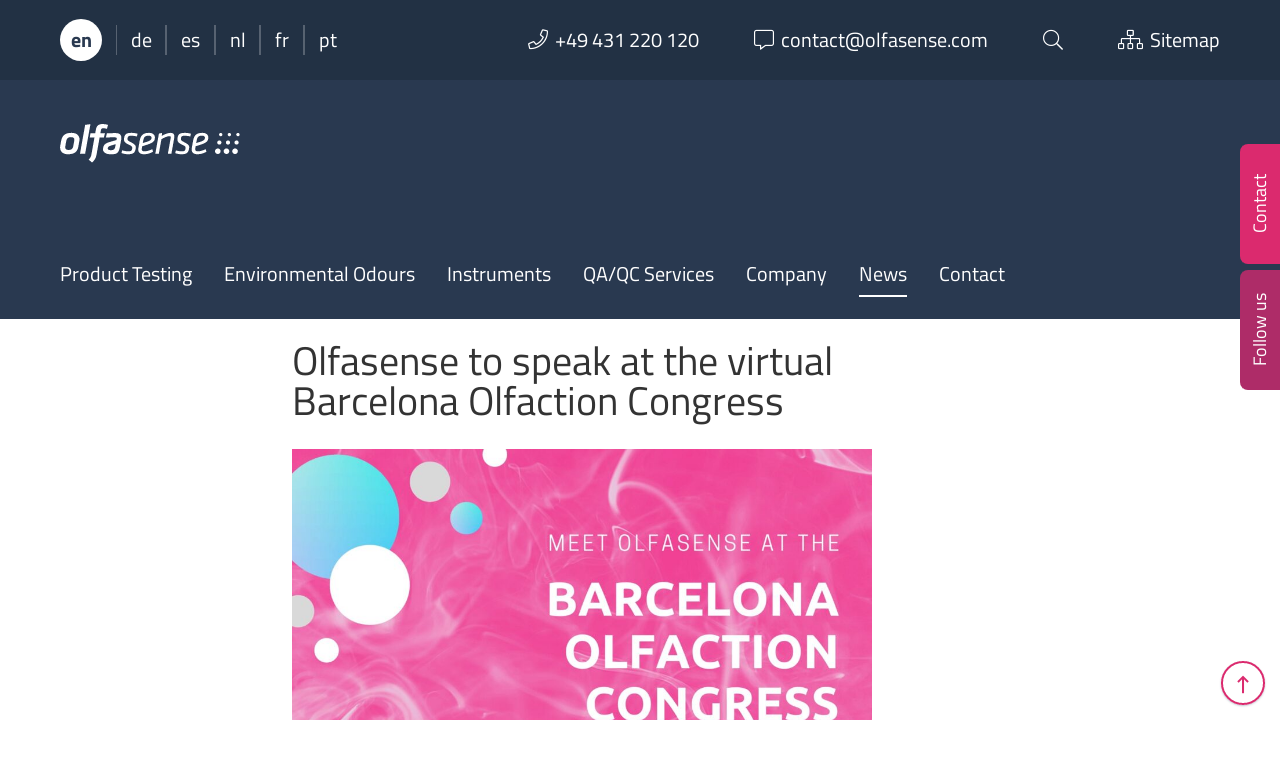

--- FILE ---
content_type: text/html; charset=UTF-8
request_url: https://www.olfasense.com/2020/06/olfasense-barcelona-olfaction-congress/
body_size: 15213
content:
<!DOCTYPE html>
<html  lang="en-US" class="no-js">

	<head>
		<!-- meta -->
		<meta charset="UTF-8">
					<meta name="viewport" content="width=device-width, initial-scale=1.0">
			<!-- <meta name="theme-color" content="#0074a2"> -->
		
		<!-- title -->
		<title>Olfasense to speak at the virtual Barcelona Olfaction Congress - Olfasense</title>

		<!-- fav & touch -->
		<link href="https://www.olfasense.com/wp-content/themes/cleantheme/images/fav.ico" rel="shortcut icon" dsgvo_ignore>
		<link href="https://www.olfasense.com/wp-content/themes/cleantheme/images/touch.png" rel="apple-touch-icon-precomposed" dsgvo_ignore>
		<meta name="msapplication-TileImage" content="https://www.olfasense.com/wp-content/themes/cleantheme/images/tile.png">
		<meta name="msapplication-TileImage" content="https://www.olfasense.com/wp-content/themes/cleantheme/images/tile.png">

		<!-- css + javascript -->
		<link rel="alternate" hreflang="en" href="https://www.olfasense.com/2020/06/olfasense-barcelona-olfaction-congress/" />
<link rel="alternate" hreflang="de" href="https://www.olfasense.com/de/2020/06/olfasense-barcelona-olfaction-congress/" />
<link rel="alternate" hreflang="es" href="https://www.olfasense.com/es/2020/06/olfasense-barcelona-olfaction-congress/" />
<link rel="alternate" hreflang="nl" href="https://www.olfasense.com/nl/2020/06/olfasense-barcelona-olfaction-congress/" />
<link rel="alternate" hreflang="fr" href="https://www.olfasense.com/fr/2020/06/olfasense-barcelona-olfaction-congress/" />
<link rel="alternate" hreflang="pt-pt" href="https://www.olfasense.com/pt-pt/2020/06/olfasense-barcelona-olfaction-congress/" />
<link rel="alternate" hreflang="x-default" href="https://www.olfasense.com/2020/06/olfasense-barcelona-olfaction-congress/" />

<!-- The SEO Framework by Sybre Waaijer -->
<meta name="robots" content="max-snippet:-1,max-image-preview:large,max-video-preview:-1" />
<link rel="canonical" href="https://www.olfasense.com/2020/06/olfasense-barcelona-olfaction-congress/" />
<meta name="description" content="On 2 July 2020, the 2nd Barcelona Olfaction Congress will be held online providing a great opportunity to learn about the latest olfactory science innovation…" />
<meta property="og:type" content="article" />
<meta property="og:locale" content="en_US" />
<meta property="og:site_name" content="Olfasense" />
<meta property="og:title" content="Olfasense to speak at the virtual Barcelona Olfaction Congress" />
<meta property="og:description" content="On 2 July 2020, the 2nd Barcelona Olfaction Congress will be held online providing a great opportunity to learn about the latest olfactory science innovation within the fragrance and perfumery…" />
<meta property="og:url" content="https://www.olfasense.com/2020/06/olfasense-barcelona-olfaction-congress/" />
<meta property="og:image" content="https://www.olfasense.com/wp-content/uploads/2020/06/InfoBOC-e1592217286755.jpg" />
<meta property="og:image:width" content="1000" />
<meta property="og:image:height" content="773" />
<meta property="og:image:alt" content="Olfasense BOC olfaction congress" />
<meta property="article:published_time" content="2020-06-15T10:35:03+00:00" />
<meta property="article:modified_time" content="2020-06-15T10:35:16+00:00" />
<meta name="twitter:card" content="summary_large_image" />
<meta name="twitter:title" content="Olfasense to speak at the virtual Barcelona Olfaction Congress" />
<meta name="twitter:description" content="On 2 July 2020, the 2nd Barcelona Olfaction Congress will be held online providing a great opportunity to learn about the latest olfactory science innovation within the fragrance and perfumery…" />
<meta name="twitter:image" content="https://www.olfasense.com/wp-content/uploads/2020/06/InfoBOC-e1592217286755.jpg" />
<meta name="twitter:image:alt" content="Olfasense BOC olfaction congress" />
<script type="application/ld+json">{"@context":"https://schema.org","@graph":[{"@type":"WebSite","@id":"https://www.olfasense.com/#/schema/WebSite","url":"https://www.olfasense.com/","name":"Olfasense","description":"From Odour Data to Odour Knowledge","inLanguage":"en-US","potentialAction":{"@type":"SearchAction","target":{"@type":"EntryPoint","urlTemplate":"https://www.olfasense.com/search/{search_term_string}/"},"query-input":"required name=search_term_string"},"publisher":{"@type":"Organization","@id":"https://www.olfasense.com/#/schema/Organization","name":"Olfasense","url":"https://www.olfasense.com/"}},{"@type":"WebPage","@id":"https://www.olfasense.com/2020/06/olfasense-barcelona-olfaction-congress/","url":"https://www.olfasense.com/2020/06/olfasense-barcelona-olfaction-congress/","name":"Olfasense to speak at the virtual Barcelona Olfaction Congress - Olfasense","description":"On 2 July 2020, the 2nd Barcelona Olfaction Congress will be held online providing a great opportunity to learn about the latest olfactory science innovation…","inLanguage":"en-US","isPartOf":{"@id":"https://www.olfasense.com/#/schema/WebSite"},"breadcrumb":{"@type":"BreadcrumbList","@id":"https://www.olfasense.com/#/schema/BreadcrumbList","itemListElement":[{"@type":"ListItem","position":1,"item":"https://www.olfasense.com/","name":"Olfasense"},{"@type":"ListItem","position":2,"item":"https://www.olfasense.com/category/uncategorized/","name":"Category: Uncategorized"},{"@type":"ListItem","position":3,"name":"Olfasense to speak at the virtual Barcelona Olfaction Congress"}]},"potentialAction":{"@type":"ReadAction","target":"https://www.olfasense.com/2020/06/olfasense-barcelona-olfaction-congress/"},"datePublished":"2020-06-15T10:35:03+00:00","dateModified":"2020-06-15T10:35:16+00:00","author":{"@type":"Person","@id":"https://www.olfasense.com/#/schema/Person/ff28fe045c48936d56a6989b23b4c389","name":"Maria Liczkowski"}}]}</script>
<!-- / The SEO Framework by Sybre Waaijer | 6.35ms meta | 0.36ms boot -->

<link rel='dns-prefetch' href='//www.google.com' />
<link rel="alternate" type="application/rss+xml" title="Olfasense &raquo; Feed" href="https://www.olfasense.com/feed/" />
<link rel="alternate" type="application/rss+xml" title="Olfasense &raquo; Comments Feed" href="https://www.olfasense.com/comments/feed/" />
<link rel="alternate" title="oEmbed (JSON)" type="application/json+oembed" href="https://www.olfasense.com/wp-json/oembed/1.0/embed?url=https%3A%2F%2Fwww.olfasense.com%2F2020%2F06%2Folfasense-barcelona-olfaction-congress%2F" />
<link rel="alternate" title="oEmbed (XML)" type="text/xml+oembed" href="https://www.olfasense.com/wp-json/oembed/1.0/embed?url=https%3A%2F%2Fwww.olfasense.com%2F2020%2F06%2Folfasense-barcelona-olfaction-congress%2F&#038;format=xml" />
<link rel='stylesheet' id='webfonts-css' href='https://www.olfasense.com/wp-content/themes/cleantheme/fonts/webfonts.css' media='all' />
<style id='wp-emoji-styles-inline-css' type='text/css'>

	img.wp-smiley, img.emoji {
		display: inline !important;
		border: none !important;
		box-shadow: none !important;
		height: 1em !important;
		width: 1em !important;
		margin: 0 0.07em !important;
		vertical-align: -0.1em !important;
		background: none !important;
		padding: 0 !important;
	}
/*# sourceURL=wp-emoji-styles-inline-css */
</style>
<link rel='stylesheet' id='wp-block-library-css' href='https://www.olfasense.com/wp-includes/css/dist/block-library/style.min.css' media='all' />
<style id='classic-theme-styles-inline-css' type='text/css'>
/*! This file is auto-generated */
.wp-block-button__link{color:#fff;background-color:#32373c;border-radius:9999px;box-shadow:none;text-decoration:none;padding:calc(.667em + 2px) calc(1.333em + 2px);font-size:1.125em}.wp-block-file__button{background:#32373c;color:#fff;text-decoration:none}
/*# sourceURL=/wp-includes/css/classic-themes.min.css */
</style>
<style id='global-styles-inline-css' type='text/css'>
:root{--wp--preset--aspect-ratio--square: 1;--wp--preset--aspect-ratio--4-3: 4/3;--wp--preset--aspect-ratio--3-4: 3/4;--wp--preset--aspect-ratio--3-2: 3/2;--wp--preset--aspect-ratio--2-3: 2/3;--wp--preset--aspect-ratio--16-9: 16/9;--wp--preset--aspect-ratio--9-16: 9/16;--wp--preset--color--black: #000000;--wp--preset--color--cyan-bluish-gray: #abb8c3;--wp--preset--color--white: #ffffff;--wp--preset--color--pale-pink: #f78da7;--wp--preset--color--vivid-red: #cf2e2e;--wp--preset--color--luminous-vivid-orange: #ff6900;--wp--preset--color--luminous-vivid-amber: #fcb900;--wp--preset--color--light-green-cyan: #7bdcb5;--wp--preset--color--vivid-green-cyan: #00d084;--wp--preset--color--pale-cyan-blue: #8ed1fc;--wp--preset--color--vivid-cyan-blue: #0693e3;--wp--preset--color--vivid-purple: #9b51e0;--wp--preset--gradient--vivid-cyan-blue-to-vivid-purple: linear-gradient(135deg,rgb(6,147,227) 0%,rgb(155,81,224) 100%);--wp--preset--gradient--light-green-cyan-to-vivid-green-cyan: linear-gradient(135deg,rgb(122,220,180) 0%,rgb(0,208,130) 100%);--wp--preset--gradient--luminous-vivid-amber-to-luminous-vivid-orange: linear-gradient(135deg,rgb(252,185,0) 0%,rgb(255,105,0) 100%);--wp--preset--gradient--luminous-vivid-orange-to-vivid-red: linear-gradient(135deg,rgb(255,105,0) 0%,rgb(207,46,46) 100%);--wp--preset--gradient--very-light-gray-to-cyan-bluish-gray: linear-gradient(135deg,rgb(238,238,238) 0%,rgb(169,184,195) 100%);--wp--preset--gradient--cool-to-warm-spectrum: linear-gradient(135deg,rgb(74,234,220) 0%,rgb(151,120,209) 20%,rgb(207,42,186) 40%,rgb(238,44,130) 60%,rgb(251,105,98) 80%,rgb(254,248,76) 100%);--wp--preset--gradient--blush-light-purple: linear-gradient(135deg,rgb(255,206,236) 0%,rgb(152,150,240) 100%);--wp--preset--gradient--blush-bordeaux: linear-gradient(135deg,rgb(254,205,165) 0%,rgb(254,45,45) 50%,rgb(107,0,62) 100%);--wp--preset--gradient--luminous-dusk: linear-gradient(135deg,rgb(255,203,112) 0%,rgb(199,81,192) 50%,rgb(65,88,208) 100%);--wp--preset--gradient--pale-ocean: linear-gradient(135deg,rgb(255,245,203) 0%,rgb(182,227,212) 50%,rgb(51,167,181) 100%);--wp--preset--gradient--electric-grass: linear-gradient(135deg,rgb(202,248,128) 0%,rgb(113,206,126) 100%);--wp--preset--gradient--midnight: linear-gradient(135deg,rgb(2,3,129) 0%,rgb(40,116,252) 100%);--wp--preset--font-size--small: 13px;--wp--preset--font-size--medium: 20px;--wp--preset--font-size--large: 36px;--wp--preset--font-size--x-large: 42px;--wp--preset--spacing--20: 0.44rem;--wp--preset--spacing--30: 0.67rem;--wp--preset--spacing--40: 1rem;--wp--preset--spacing--50: 1.5rem;--wp--preset--spacing--60: 2.25rem;--wp--preset--spacing--70: 3.38rem;--wp--preset--spacing--80: 5.06rem;--wp--preset--shadow--natural: 6px 6px 9px rgba(0, 0, 0, 0.2);--wp--preset--shadow--deep: 12px 12px 50px rgba(0, 0, 0, 0.4);--wp--preset--shadow--sharp: 6px 6px 0px rgba(0, 0, 0, 0.2);--wp--preset--shadow--outlined: 6px 6px 0px -3px rgb(255, 255, 255), 6px 6px rgb(0, 0, 0);--wp--preset--shadow--crisp: 6px 6px 0px rgb(0, 0, 0);}:where(.is-layout-flex){gap: 0.5em;}:where(.is-layout-grid){gap: 0.5em;}body .is-layout-flex{display: flex;}.is-layout-flex{flex-wrap: wrap;align-items: center;}.is-layout-flex > :is(*, div){margin: 0;}body .is-layout-grid{display: grid;}.is-layout-grid > :is(*, div){margin: 0;}:where(.wp-block-columns.is-layout-flex){gap: 2em;}:where(.wp-block-columns.is-layout-grid){gap: 2em;}:where(.wp-block-post-template.is-layout-flex){gap: 1.25em;}:where(.wp-block-post-template.is-layout-grid){gap: 1.25em;}.has-black-color{color: var(--wp--preset--color--black) !important;}.has-cyan-bluish-gray-color{color: var(--wp--preset--color--cyan-bluish-gray) !important;}.has-white-color{color: var(--wp--preset--color--white) !important;}.has-pale-pink-color{color: var(--wp--preset--color--pale-pink) !important;}.has-vivid-red-color{color: var(--wp--preset--color--vivid-red) !important;}.has-luminous-vivid-orange-color{color: var(--wp--preset--color--luminous-vivid-orange) !important;}.has-luminous-vivid-amber-color{color: var(--wp--preset--color--luminous-vivid-amber) !important;}.has-light-green-cyan-color{color: var(--wp--preset--color--light-green-cyan) !important;}.has-vivid-green-cyan-color{color: var(--wp--preset--color--vivid-green-cyan) !important;}.has-pale-cyan-blue-color{color: var(--wp--preset--color--pale-cyan-blue) !important;}.has-vivid-cyan-blue-color{color: var(--wp--preset--color--vivid-cyan-blue) !important;}.has-vivid-purple-color{color: var(--wp--preset--color--vivid-purple) !important;}.has-black-background-color{background-color: var(--wp--preset--color--black) !important;}.has-cyan-bluish-gray-background-color{background-color: var(--wp--preset--color--cyan-bluish-gray) !important;}.has-white-background-color{background-color: var(--wp--preset--color--white) !important;}.has-pale-pink-background-color{background-color: var(--wp--preset--color--pale-pink) !important;}.has-vivid-red-background-color{background-color: var(--wp--preset--color--vivid-red) !important;}.has-luminous-vivid-orange-background-color{background-color: var(--wp--preset--color--luminous-vivid-orange) !important;}.has-luminous-vivid-amber-background-color{background-color: var(--wp--preset--color--luminous-vivid-amber) !important;}.has-light-green-cyan-background-color{background-color: var(--wp--preset--color--light-green-cyan) !important;}.has-vivid-green-cyan-background-color{background-color: var(--wp--preset--color--vivid-green-cyan) !important;}.has-pale-cyan-blue-background-color{background-color: var(--wp--preset--color--pale-cyan-blue) !important;}.has-vivid-cyan-blue-background-color{background-color: var(--wp--preset--color--vivid-cyan-blue) !important;}.has-vivid-purple-background-color{background-color: var(--wp--preset--color--vivid-purple) !important;}.has-black-border-color{border-color: var(--wp--preset--color--black) !important;}.has-cyan-bluish-gray-border-color{border-color: var(--wp--preset--color--cyan-bluish-gray) !important;}.has-white-border-color{border-color: var(--wp--preset--color--white) !important;}.has-pale-pink-border-color{border-color: var(--wp--preset--color--pale-pink) !important;}.has-vivid-red-border-color{border-color: var(--wp--preset--color--vivid-red) !important;}.has-luminous-vivid-orange-border-color{border-color: var(--wp--preset--color--luminous-vivid-orange) !important;}.has-luminous-vivid-amber-border-color{border-color: var(--wp--preset--color--luminous-vivid-amber) !important;}.has-light-green-cyan-border-color{border-color: var(--wp--preset--color--light-green-cyan) !important;}.has-vivid-green-cyan-border-color{border-color: var(--wp--preset--color--vivid-green-cyan) !important;}.has-pale-cyan-blue-border-color{border-color: var(--wp--preset--color--pale-cyan-blue) !important;}.has-vivid-cyan-blue-border-color{border-color: var(--wp--preset--color--vivid-cyan-blue) !important;}.has-vivid-purple-border-color{border-color: var(--wp--preset--color--vivid-purple) !important;}.has-vivid-cyan-blue-to-vivid-purple-gradient-background{background: var(--wp--preset--gradient--vivid-cyan-blue-to-vivid-purple) !important;}.has-light-green-cyan-to-vivid-green-cyan-gradient-background{background: var(--wp--preset--gradient--light-green-cyan-to-vivid-green-cyan) !important;}.has-luminous-vivid-amber-to-luminous-vivid-orange-gradient-background{background: var(--wp--preset--gradient--luminous-vivid-amber-to-luminous-vivid-orange) !important;}.has-luminous-vivid-orange-to-vivid-red-gradient-background{background: var(--wp--preset--gradient--luminous-vivid-orange-to-vivid-red) !important;}.has-very-light-gray-to-cyan-bluish-gray-gradient-background{background: var(--wp--preset--gradient--very-light-gray-to-cyan-bluish-gray) !important;}.has-cool-to-warm-spectrum-gradient-background{background: var(--wp--preset--gradient--cool-to-warm-spectrum) !important;}.has-blush-light-purple-gradient-background{background: var(--wp--preset--gradient--blush-light-purple) !important;}.has-blush-bordeaux-gradient-background{background: var(--wp--preset--gradient--blush-bordeaux) !important;}.has-luminous-dusk-gradient-background{background: var(--wp--preset--gradient--luminous-dusk) !important;}.has-pale-ocean-gradient-background{background: var(--wp--preset--gradient--pale-ocean) !important;}.has-electric-grass-gradient-background{background: var(--wp--preset--gradient--electric-grass) !important;}.has-midnight-gradient-background{background: var(--wp--preset--gradient--midnight) !important;}.has-small-font-size{font-size: var(--wp--preset--font-size--small) !important;}.has-medium-font-size{font-size: var(--wp--preset--font-size--medium) !important;}.has-large-font-size{font-size: var(--wp--preset--font-size--large) !important;}.has-x-large-font-size{font-size: var(--wp--preset--font-size--x-large) !important;}
:where(.wp-block-post-template.is-layout-flex){gap: 1.25em;}:where(.wp-block-post-template.is-layout-grid){gap: 1.25em;}
:where(.wp-block-term-template.is-layout-flex){gap: 1.25em;}:where(.wp-block-term-template.is-layout-grid){gap: 1.25em;}
:where(.wp-block-columns.is-layout-flex){gap: 2em;}:where(.wp-block-columns.is-layout-grid){gap: 2em;}
:root :where(.wp-block-pullquote){font-size: 1.5em;line-height: 1.6;}
/*# sourceURL=global-styles-inline-css */
</style>
<link rel='stylesheet' id='contact-form-7-css' href='https://www.olfasense.com/wp-content/plugins/contact-form-7/includes/css/styles.css' media='all' />
<link rel='stylesheet' id='responsive-lightbox-swipebox-css' href='https://www.olfasense.com/wp-content/plugins/responsive-lightbox/assets/swipebox/swipebox.min.css' media='all' />
<link rel='stylesheet' id='font-awesome5-css' href='https://www.olfasense.com/wp-content/themes/agoodstart5/libraries/font-awesome5/css/all.css' media='all' />
<link rel='stylesheet' id='animate-css' href='https://www.olfasense.com/wp-content/themes/agoodstart5/libraries/animate-css/animate.min.css' media='all' />
<link rel='stylesheet' id='agoodstart-css' href='https://www.olfasense.com/wp-content/themes/agoodstart5/style.css' media='all' />
<link rel='stylesheet' id='settings-css' href='https://www.olfasense.com/wp-content/themes/cleantheme/css/generated/settings.css' media='all' />
<link rel='stylesheet' id='style-css' href='https://www.olfasense.com/wp-content/themes/cleantheme/css/style.css' media='all' />
<link rel='stylesheet' id='medium-css' href='https://www.olfasense.com/wp-content/themes/cleantheme/css/medium.css' media='only screen and (min-width: 640px)' />
<link rel='stylesheet' id='large-css' href='https://www.olfasense.com/wp-content/themes/cleantheme/css/large.css' media='only screen and (min-width: 980px)' />
<link rel='stylesheet' id='max-css' href='https://www.olfasense.com/wp-content/themes/cleantheme/css/max.css' media='only screen and (min-width: 1280px)' />
<link rel='stylesheet' id='mega-css' href='https://www.olfasense.com/wp-content/themes/cleantheme/css/mega.css' media='only screen and (min-width: 1600px)' />
<link rel='stylesheet' id='medium-down-css' href='https://www.olfasense.com/wp-content/themes/cleantheme/css/medium-down.css' media='only screen and (max-width: 979px)' />
<link rel='stylesheet' id='small-css' href='https://www.olfasense.com/wp-content/themes/cleantheme/css/small.css' media='only screen and (max-width: 639px)' />
<link rel='stylesheet' id='print-css' href='https://www.olfasense.com/wp-content/themes/cleantheme/css/print/print.css' media='print' />
<link rel='stylesheet' id='borlabs-cookie-custom-css' href='https://www.olfasense.com/wp-content/cache/borlabs-cookie/1/borlabs-cookie-1-en.css' media='all' />
<script type="text/javascript" id="wpml-cookie-js-extra">
/* <![CDATA[ */
var wpml_cookies = {"wp-wpml_current_language":{"value":"en","expires":1,"path":"/"}};
var wpml_cookies = {"wp-wpml_current_language":{"value":"en","expires":1,"path":"/"}};
//# sourceURL=wpml-cookie-js-extra
/* ]]> */
</script>
<script type="text/javascript" src="https://www.olfasense.com/wp-content/plugins/sitepress-multilingual-cms/res/js/cookies/language-cookie.js" id="wpml-cookie-js" defer="defer" data-wp-strategy="defer"></script>
<script type="text/javascript" src="https://www.olfasense.com/wp-includes/js/jquery/jquery.min.js" id="jquery-core-js"></script>
<script type="text/javascript" src="https://www.olfasense.com/wp-includes/js/jquery/jquery-migrate.min.js" id="jquery-migrate-js"></script>
<script type="text/javascript" src="https://www.olfasense.com/wp-content/plugins/responsive-lightbox/assets/infinitescroll/infinite-scroll.pkgd.min.js" id="responsive-lightbox-infinite-scroll-js"></script>
<script type="text/javascript" src="https://www.olfasense.com/wp-content/themes/agoodstart5/libraries/modernizr/modernizr.min.js" id="modernizr-js"></script>
<script type="text/javascript" src="https://www.olfasense.com/wp-content/themes/cleantheme/js/jquery.theme.js" id="jquery-theme-js-js"></script>
<script data-no-optimize="1" data-no-minify="1" data-cfasync="false" type="text/javascript" src="https://www.olfasense.com/wp-content/cache/borlabs-cookie/1/borlabs-cookie-config-en.json.js" id="borlabs-cookie-config-js"></script>
<script data-no-optimize="1" data-no-minify="1" data-cfasync="false" type="text/javascript" src="https://www.olfasense.com/wp-content/plugins/borlabs-cookie/assets/javascript/borlabs-cookie-prioritize.min.js" id="borlabs-cookie-prioritize-js"></script>
<link rel="https://api.w.org/" href="https://www.olfasense.com/wp-json/" /><link rel="alternate" title="JSON" type="application/json" href="https://www.olfasense.com/wp-json/wp/v2/posts/11965" /><link rel="EditURI" type="application/rsd+xml" title="RSD" href="https://www.olfasense.com/xmlrpc.php?rsd" />
<meta name="generator" content="WPML ver:4.8.6 stt:38,1,4,3,42,2;" />
<script data-borlabs-cookie-script-blocker-ignore>
if ('0' === '1' && ('0' === '1' || '1' === '1')) {
    window['gtag_enable_tcf_support'] = true;
}
window.dataLayer = window.dataLayer || [];
if (typeof gtag !== 'function') {
    function gtag() {
        dataLayer.push(arguments);
    }
}
gtag('set', 'developer_id.dYjRjMm', true);
if ('0' === '1' || '1' === '1') {
    if (window.BorlabsCookieGoogleConsentModeDefaultSet !== true) {
        let getCookieValue = function (name) {
            return document.cookie.match('(^|;)\\s*' + name + '\\s*=\\s*([^;]+)')?.pop() || '';
        };
        let cookieValue = getCookieValue('borlabs-cookie-gcs');
        let consentsFromCookie = {};
        if (cookieValue !== '') {
            consentsFromCookie = JSON.parse(decodeURIComponent(cookieValue));
        }
        let defaultValues = {
            'ad_storage': 'denied',
            'ad_user_data': 'denied',
            'ad_personalization': 'denied',
            'analytics_storage': 'denied',
            'functionality_storage': 'denied',
            'personalization_storage': 'denied',
            'security_storage': 'denied',
            'wait_for_update': 500,
        };
        gtag('consent', 'default', { ...defaultValues, ...consentsFromCookie });
    }
    window.BorlabsCookieGoogleConsentModeDefaultSet = true;
    let borlabsCookieConsentChangeHandler = function () {
        window.dataLayer = window.dataLayer || [];
        if (typeof gtag !== 'function') { function gtag(){dataLayer.push(arguments);} }

        let getCookieValue = function (name) {
            return document.cookie.match('(^|;)\\s*' + name + '\\s*=\\s*([^;]+)')?.pop() || '';
        };
        let cookieValue = getCookieValue('borlabs-cookie-gcs');
        let consentsFromCookie = {};
        if (cookieValue !== '') {
            consentsFromCookie = JSON.parse(decodeURIComponent(cookieValue));
        }

        consentsFromCookie.analytics_storage = BorlabsCookie.Consents.hasConsent('google-analytics') ? 'granted' : 'denied';

        BorlabsCookie.CookieLibrary.setCookie(
            'borlabs-cookie-gcs',
            JSON.stringify(consentsFromCookie),
            BorlabsCookie.Settings.automaticCookieDomainAndPath.value ? '' : BorlabsCookie.Settings.cookieDomain.value,
            BorlabsCookie.Settings.cookiePath.value,
            BorlabsCookie.Cookie.getPluginCookie().expires,
            BorlabsCookie.Settings.cookieSecure.value,
            BorlabsCookie.Settings.cookieSameSite.value
        );
    }
    document.addEventListener('borlabs-cookie-consent-saved', borlabsCookieConsentChangeHandler);
    document.addEventListener('borlabs-cookie-handle-unblock', borlabsCookieConsentChangeHandler);
}
if ('0' === '1') {
    gtag("js", new Date());
    gtag("config", "UA-71524443-1", {"anonymize_ip": true});

    (function (w, d, s, i) {
        var f = d.getElementsByTagName(s)[0],
            j = d.createElement(s);
        j.async = true;
        j.src =
            "https://www.googletagmanager.com/gtag/js?id=" + i;
        f.parentNode.insertBefore(j, f);
    })(window, document, "script", "UA-71524443-1");
}
</script>	</head>

	<body class="not-front wp-singular post-template-default single single-post postid-11965 single-format-standard wp-theme-agoodstart5 wp-child-theme-cleantheme not-logged-in wow-js fa-5">

		
		<div id="wrapper" class="site-wrapper clear">

			<div class="header-container container" data-headhesive=".header-container">
				

<div class="widget-area-top-container widget-area-container full-width">	
	<aside id="widget-area-top" class="widget-area widget-area-top element-widget-area template-sidebar-top max-width no-padding-small clear">
		
		<div id="meta-menu" class="hide-small">
			<div class="wrapper">
												
					<ul class="wpml reset clear">
																					<li class="wpml wpml-en active"><span title="English">en</span></li>
																												<li class="wpml wpml-de not-active"><a title="Deutsch" href="https://www.olfasense.com/de/2020/06/olfasense-barcelona-olfaction-congress/">de</a></li>
																												<li class="wpml wpml-es not-active"><a title="Español" href="https://www.olfasense.com/es/2020/06/olfasense-barcelona-olfaction-congress/">es</a></li>
																												<li class="wpml wpml-nl not-active"><a title="Nederlands" href="https://www.olfasense.com/nl/2020/06/olfasense-barcelona-olfaction-congress/">nl</a></li>
																												<li class="wpml wpml-fr not-active"><a title="Français" href="https://www.olfasense.com/fr/2020/06/olfasense-barcelona-olfaction-congress/">fr</a></li>
																												<li class="wpml wpml-pt-pt not-active"><a title="Português" href="https://www.olfasense.com/pt-pt/2020/06/olfasense-barcelona-olfaction-congress/">pt</a></li>
																		</ul>
							
				<ul class="meta reset clear">
					<li class="meta meta-phone"><a href="tel:+49 431 220 120"><i class="fal fa-phone fa-before"></i><span class="hide-medium hide-large">+49 431 220 120</span></a></li>
					
					<li class="meta meta-email"><a href="mailto:contact@olfasense.com"><i class="fal fa-comment-alt fa-before"></i><span class="hide-medium hide-large">contact@olfasense.com</span></a></li>
					
					<li class="meta meta-search"><a data-toggle="search"><i class="fal fa-search"></i></a></li>
					
					<li class="meta meta-sitemap"><a href="https://www.olfasense.com/sitemap/"><i class="fal fa-sitemap fa-before"></i><span class="hide-medium">Sitemap</span></a></li>
				</ul>
			</div>
			
			<div data-target="search" style="display: none;">
				
<form class="site-search" method="get" action="https://www.olfasense.com" role="search" onsubmit="if (this.s.value == '') { this.s.focus(); return false; }">
	<input class="search-input" type="search" name="s" placeholder="Please enter your search term &hellip;">
	<button class="search-submit" type="submit"><i class="fal fa-search"></i></button>
</form>			</div>
		</div>
		
		<div id="meta-menu-small" class="show-small">
			<ul class="meta reset clear">
				<li class="meta meta-wpml">
																		<a data-toggle="wpml"><span title="English">en</span></a>
																																																																						</li>
				
				<li class="meta meta-search"><a data-toggle="search"><i class="fal fa-search"></i></a></li>
				
				<li class="meta meta-sitemap"><a href="https://www.olfasense.com/sitemap/"><i class="fal fa-sitemap"></i><span class="element-invisible">Sitemap</span></a></li>
				
				<li class="meta meta-contact"><a data-toggle="contact"><i class="fal fa-phone"></i></a></li>
				
				<li class="meta meta-share"><a data-toggle="share"><i class="fal fa-share-alt"></i></a></li>
			</ul>
			
			<div data-target="wpml" style="display: none;">
				<ul class="reset clear">
																													<li class="wpml wpml-de not-active"><a title="Deutsch" href="https://www.olfasense.com/de/2020/06/olfasense-barcelona-olfaction-congress/">de</a></li>
																								<li class="wpml wpml-es not-active"><a title="Español" href="https://www.olfasense.com/es/2020/06/olfasense-barcelona-olfaction-congress/">es</a></li>
																								<li class="wpml wpml-nl not-active"><a title="Nederlands" href="https://www.olfasense.com/nl/2020/06/olfasense-barcelona-olfaction-congress/">nl</a></li>
																								<li class="wpml wpml-fr not-active"><a title="Français" href="https://www.olfasense.com/fr/2020/06/olfasense-barcelona-olfaction-congress/">fr</a></li>
																								<li class="wpml wpml-pt-pt not-active"><a title="Português" href="https://www.olfasense.com/pt-pt/2020/06/olfasense-barcelona-olfaction-congress/">pt</a></li>
															</ul>
			</div>
			
			<div data-target="search" style="display: none;">
				
<form class="site-search" method="get" action="https://www.olfasense.com" role="search" onsubmit="if (this.s.value == '') { this.s.focus(); return false; }">
	<input class="search-input" type="search" name="s" placeholder="Please enter your search term &hellip;">
	<button class="search-submit" type="submit"><i class="fal fa-search"></i></button>
</form>			</div>
		</div>
			
	</aside>
</div>
				<header id="header" class="site-header clear">

					<div id="branding" class="site-branding clear">
						
						<div id="logo" class="site-logo">
						 	<a href="https://www.olfasense.com">
								<img src="https://www.olfasense.com/wp-content/themes/cleantheme/images/logo.svg" alt="Logo">
								<span class="element-invisible">Olfasense - From Odour Data to Odour Knowledge</span>
							</a>
						</div>
					</div>

											<button class="nav-button hide-large hide-max hide-mega"><strong class="text-menu">MENU</strong><span class="icon-menu"></span></button>
					
					<div class="navigation">
						<nav class="main-menu-container clear "><ul id="main-menu" class="menu-depth-0 menu mobile-dropdown clear"><li class="menu-item-main menu-item menu-item-type-post_type menu-item-object-page menu-item-has-children menu-item-depth-0"><a href="https://www.olfasense.com/product-testing/" class="menu-link-main menu-link menu-link-depth-0" data-backlink="{&quot;url&quot;:&quot;https:\/\/www.olfasense.com\/product-testing\/&quot;,&quot;title&quot;:&quot;Product Testing&quot;,&quot;image&quot;:&quot;https:\/\/www.olfasense.com\/wp-content\/uploads\/2020\/12\/odour-testing-products-materials-150x150.png&quot;}"><span class="menu-link-title">Product Testing</span></a><div class="mobile-dropdown-toggle"></div><ul class="sub-menu-main sub-menu menu-depth-1 clear"><li class="menu-item-main menu-item menu-item-type-post_type menu-item-object-page menu-item-depth-1"><a href="https://www.olfasense.com/product-testing/" class="menu-link-main menu-link menu-link-depth-1" data-backlink="{&quot;url&quot;:&quot;https:\/\/www.olfasense.com\/product-testing\/&quot;,&quot;title&quot;:&quot;Overview&quot;,&quot;image&quot;:&quot;https:\/\/www.olfasense.com\/wp-content\/uploads\/2020\/12\/odour-testing-products-materials-150x150.png&quot;}"><span class="menu-link-title">Overview</span></a></li><li class="menu-item-main menu-item menu-item-type-post_type menu-item-object-page menu-item-depth-1"><a href="https://www.olfasense.com/product-testing/successful-odour-studies/" class="menu-link-main menu-link menu-link-depth-1"><span class="menu-link-title">Our odour studies</span></a></li><li class="menu-item-main menu-item menu-item-type-post_type menu-item-object-page menu-item-depth-1"><a href="https://www.olfasense.com/product-testing/odourseal/" class="menu-link-main menu-link menu-link-depth-1"><span class="menu-link-title">Olfasense odour quality seal</span></a></li><li class="menu-item-main menu-item menu-item-type-post_type menu-item-object-page menu-item-depth-1"><a href="https://www.olfasense.com/product-testing/additional-odour-services/" class="menu-link-main menu-link menu-link-depth-1"><span class="menu-link-title">Additional offers</span></a></li><li class="menu-item-main menu-item menu-item-type-custom menu-item-object-custom menu-item-depth-1"><a href="https://www.olfasense.com/product-testing/#target-sectors" class="menu-link-main menu-link menu-link-depth-1"><span class="menu-link-title">Target sectors</span></a></li></ul></li><li class="menu-item-main menu-item menu-item-type-post_type menu-item-object-page menu-item-has-children menu-item-depth-0"><a href="https://www.olfasense.com/environmental-odour-management/" class="menu-link-main menu-link menu-link-depth-0" data-backlink="{&quot;url&quot;:&quot;https:\/\/www.olfasense.com\/environmental-odour-management\/&quot;,&quot;title&quot;:&quot;Environmental Odours&quot;,&quot;image&quot;:&quot;https:\/\/www.olfasense.com\/wp-content\/uploads\/2020\/12\/environmental-odour-testing-150x150.png&quot;}"><span class="menu-link-title">Environmental Odours</span></a><div class="mobile-dropdown-toggle"></div><ul class="sub-menu-main sub-menu menu-depth-1 clear"><li class="menu-item-main menu-item menu-item-type-post_type menu-item-object-page menu-item-depth-1"><a href="https://www.olfasense.com/environmental-odour-management/" class="menu-link-main menu-link menu-link-depth-1" data-backlink="{&quot;url&quot;:&quot;https:\/\/www.olfasense.com\/environmental-odour-management\/&quot;,&quot;title&quot;:&quot;Overview&quot;,&quot;image&quot;:&quot;https:\/\/www.olfasense.com\/wp-content\/uploads\/2020\/12\/environmental-odour-testing-150x150.png&quot;}"><span class="menu-link-title">Overview</span></a></li><li class="menu-item-main menu-item menu-item-type-post_type menu-item-object-page menu-item-depth-1"><a href="https://www.olfasense.com/environmental-odour-management/key-competences/" class="menu-link-main menu-link menu-link-depth-1"><span class="menu-link-title">Key competences</span></a></li><li class="menu-item-main menu-item menu-item-type-custom menu-item-object-custom menu-item-depth-1"><a href="https://www.olfasense.com/environmental-odour-management/#target-industries" class="menu-link-main menu-link menu-link-depth-1"><span class="menu-link-title">Target industries</span></a></li></ul></li><li class="menu-item-main menu-item menu-item-type-post_type menu-item-object-page menu-item-has-children menu-item-depth-0"><a href="https://www.olfasense.com/odour-measurement-equipment/" class="menu-link-main menu-link menu-link-depth-0" data-backlink="{&quot;url&quot;:&quot;https:\/\/www.olfasense.com\/odour-measurement-equipment\/&quot;,&quot;title&quot;:&quot;Instruments&quot;,&quot;image&quot;:&quot;https:\/\/www.olfasense.com\/wp-content\/uploads\/2020\/12\/odour-testing-equipment-150x150.png&quot;}"><span class="menu-link-title">Instruments</span></a><div class="mobile-dropdown-toggle"></div><ul class="sub-menu-main sub-menu menu-depth-1 clear"><li class="menu-item-main menu-item menu-item-type-post_type menu-item-object-page menu-item-depth-1"><a href="https://www.olfasense.com/odour-measurement-equipment/" class="menu-link-main menu-link menu-link-depth-1" data-backlink="{&quot;url&quot;:&quot;https:\/\/www.olfasense.com\/odour-measurement-equipment\/&quot;,&quot;title&quot;:&quot;Overview&quot;,&quot;image&quot;:&quot;https:\/\/www.olfasense.com\/wp-content\/uploads\/2020\/12\/odour-testing-equipment-150x150.png&quot;}"><span class="menu-link-title">Overview</span></a></li><li class="menu-item-main menu-item menu-item-type-custom menu-item-object-custom menu-item-depth-1"><a href="https://www.olfasense.com/odour-measurement-equipment/#odour-measurement-solutions" class="menu-link-main menu-link menu-link-depth-1"><span class="menu-link-title">Odour measurement solutions</span></a></li><li class="menu-item-main menu-item menu-item-type-custom menu-item-object-custom menu-item-depth-1"><a href="https://www.olfasense.com/odour-measurement-equipment/#voc-emission-test-chambers" class="menu-link-main menu-link menu-link-depth-1"><span class="menu-link-title">VOC Emission Test Chambers</span></a></li><li class="menu-item-main menu-item menu-item-type-custom menu-item-object-custom menu-item-depth-1"><a href="https://www.olfasense.com/odour-measurement-equipment/#corrosive-gas-test-chambers" class="menu-link-main menu-link menu-link-depth-1"><span class="menu-link-title">Corrosive Gas Test Chambers</span></a></li><li class="menu-item-main menu-item menu-item-type-custom menu-item-object-custom menu-item-depth-1"><a href="https://www.olfasense.com/odour-measurement-equipment/#sniffing-sticks" class="menu-link-main menu-link menu-link-depth-1"><span class="menu-link-title">Sniffing sticks &#038; reference material</span></a></li><li class="menu-item-main menu-item menu-item-type-post_type menu-item-object-page menu-item-depth-1"><a href="https://www.olfasense.com/odour-measurement-equipment/services/" class="menu-link-main menu-link menu-link-depth-1"><span class="menu-link-title">Olfasense services</span></a></li><li class="menu-item-main menu-item menu-item-type-post_type menu-item-object-page menu-item-depth-1"><a href="https://www.olfasense.com/odour-measurement-equipment/certified-distributors/" class="menu-link-main menu-link menu-link-depth-1"><span class="menu-link-title">Distributors</span></a></li></ul></li><li class="menu-item-main menu-item menu-item-type-post_type menu-item-object-page menu-item-has-children menu-item-depth-0"><a href="https://www.olfasense.com/odour-laboratory-quality-services/" class="menu-link-main menu-link menu-link-depth-0" data-backlink="{&quot;url&quot;:&quot;https:\/\/www.olfasense.com\/odour-laboratory-quality-services\/&quot;,&quot;title&quot;:&quot;QA\/QC Services&quot;,&quot;image&quot;:&quot;https:\/\/www.olfasense.com\/wp-content\/uploads\/2019\/07\/qaqc-150x150.png&quot;}"><span class="menu-link-title">QA/QC Services</span></a><div class="mobile-dropdown-toggle"></div><ul class="sub-menu-main sub-menu menu-depth-1 clear"><li class="menu-item-main menu-item menu-item-type-post_type menu-item-object-page menu-item-depth-1"><a href="https://www.olfasense.com/odour-laboratory-quality-services/" class="menu-link-main menu-link menu-link-depth-1" data-backlink="{&quot;url&quot;:&quot;https:\/\/www.olfasense.com\/odour-laboratory-quality-services\/&quot;,&quot;title&quot;:&quot;Overview&quot;,&quot;image&quot;:&quot;https:\/\/www.olfasense.com\/wp-content\/uploads\/2019\/07\/qaqc-150x150.png&quot;}"><span class="menu-link-title">Overview</span></a></li><li class="menu-item-main menu-item menu-item-type-post_type menu-item-object-page menu-item-depth-1"><a href="https://www.olfasense.com/odour-laboratory-quality-services/interlaboratory-comparisons/" class="menu-link-main menu-link menu-link-depth-1"><span class="menu-link-title">Interlaboratory comparisons and proficiency tests</span></a></li><li class="menu-item-main menu-item menu-item-type-post_type menu-item-object-page menu-item-depth-1"><a href="https://www.olfasense.com/odour-laboratory-quality-services/reference-material-training/" class="menu-link-main menu-link menu-link-depth-1"><span class="menu-link-title">Reference material and odour training</span></a></li></ul></li><li class="menu-item-main menu-item menu-item-type-post_type menu-item-object-page menu-item-has-children menu-item-depth-0"><a href="https://www.olfasense.com/company/" class="menu-link-main menu-link menu-link-depth-0"><span class="menu-link-title">Company</span></a><div class="mobile-dropdown-toggle"></div><ul class="sub-menu-main sub-menu menu-depth-1 clear"><li class="menu-item-main menu-item menu-item-type-post_type menu-item-object-page menu-item-depth-1"><a href="https://www.olfasense.com/company/" class="menu-link-main menu-link menu-link-depth-1"><span class="menu-link-title">Overview</span></a></li><li class="menu-item-main menu-item menu-item-type-post_type menu-item-object-page menu-item-depth-1"><a href="https://www.olfasense.com/odour-seminars-online/" class="menu-link-main menu-link menu-link-depth-1"><span class="menu-link-title">Online Odour Seminars</span></a></li><li class="menu-item-main menu-item menu-item-type-custom menu-item-object-custom menu-item-depth-1"><a href="https://www.olfasense.com/company/#our-teams" class="menu-link-main menu-link menu-link-depth-1"><span class="menu-link-title">Teams</span></a></li><li class="menu-item-main menu-item menu-item-type-post_type menu-item-object-page menu-item-depth-1"><a href="https://www.olfasense.com/company/history/" class="menu-link-main menu-link menu-link-depth-1"><span class="menu-link-title">History</span></a></li><li class="menu-item-main menu-item menu-item-type-post_type menu-item-object-page menu-item-depth-1"><a href="https://www.olfasense.com/company/accreditations/" class="menu-link-main menu-link menu-link-depth-1"><span class="menu-link-title">Accreditations</span></a></li><li class="menu-item-main menu-item menu-item-type-post_type menu-item-object-page menu-item-depth-1"><a href="https://www.olfasense.com/company/working-groups/" class="menu-link-main menu-link menu-link-depth-1"><span class="menu-link-title">Working groups</span></a></li></ul></li><li class="menu-item-main menu-item menu-item-type-post_type menu-item-object-page menu-item-depth-0 current-menu-ancestor"><a href="https://www.olfasense.com/news/" class="menu-link-main menu-link menu-link-depth-0"><span class="menu-link-title">News</span></a></li><li class="menu-item-main menu-item menu-item-type-post_type menu-item-object-page menu-item-depth-0"><a href="https://www.olfasense.com/contact/" class="menu-link-main menu-link menu-link-depth-0"><span class="menu-link-title">Contact</span></a></li></ul></nav>					</div>

				</header>
			</div>

			<div class="backlink-container container hide-small hide-medium" style="display: none;">
				<div id="backlink">

				</div>
			</div>

<div class="main-container container">
	<div id="main" class="site-main main-post element-main template-single-post clear">
		
		<div class="content-container">
			<main id="content" class="site-content content-post element-content template-single-post clear">
			
															

	
	<article id="post-11965" class="post post-type-post post-view-full post-scope-standard status-publish post-format-standard has-post-thumbnail category-uncategorized clear article-post element-article template-article-post">
		
			
							 
		<h1 class="title page-title">
			<span>Olfasense to speak at the virtual Barcelona Olfaction Congress</span>
		</h1>
		
					<div class="field field-thumbnail">
				<img src="https://www.olfasense.com/wp-content/uploads/2020/06/InfoBOC-e1592217286755.jpg" class="attachment-content size-content wp-post-image" alt="Olfasense BOC olfaction congress" decoding="async" fetchpriority="high" loading="eager" />			</div>
				
				 
			<div class="field field-body clear">
				<p>On 2 July 2020, the 2nd Barcelona Olfaction Congress will be held online providing a great opportunity to learn about the latest olfactory science innovation within the fragrance and perfumery industry.</p>
<p>Our odour expert and senior consultant Rita Ribau Domingues will contribute a presentation to share insights around the question <strong>&#8220;Why do we need odour testing for the market success of cosmetic products?&#8221;</strong>.</p>
<p>The Barcelona Olfaction Congress is part of the Barcelona Olfaction Week, taking place during 29 June and 5 July, which aims at establishing Barcelona as an international reference for the sense of smell and its interrelation with areas such as gastronomy or art. During this week, perfume, olfactory science and culture will coexist in different online activities.</p>
<p>If you would like to arrange a one-on-one meeting with Rita beforehand to find out how Olfasense’s services and products can be beneficial for you, please get in touch with her via <span><a href="mailto:rdomingues@olfasense.com">rdomingues@olfasense.com</a></span>!</p>
<p>Via the following links you can check out the <span><a href="http://barcelonaolfactioncongress.com/#schedule">official programme</a></span> of the Barcelona Olfaction Congress.</p>
			</div>
				
	</article>

													
				
 

	
	<div id="pagination" class="site-pagination single title pagination-single-title element-pagination template-pagination-single-title clear">
		
					<span class="page-prev">
				<span class="prev-title"><i class="fa fa-angle-left"></i>Vorheriger Beitrag</span>
				<a class="post-link" href="https://www.olfasense.com/2020/05/olfasense-ortelium-practical-experiences-of-odour-management/" title="Olfasense UK Ltd and Ortelium at UK conference Practical Experiences of Odour Management">
					Olfasense UK Ltd and Ortelium at UK conference Practical Experiences of Odour Management				</a>
			</span>
				
					<span class="page-next">
				<span class="next-title"><i class="fa fa-angle-right"></i>Nächster Beitrag</span>
				<a class="post-link" href="https://www.olfasense.com/2020/06/new-olfasense-sniffing-sticks-available/" title="New Olfasense sniffing sticks available">
					New Olfasense sniffing sticks available				</a>
			</span>
				
	</div>

				
				
				
			</main>
		</div>
		
		
		
		
	
	</div>
</div>


							 <div class="breadcrumbs-container container hide-small hide-medium">
					<div id="breadcrumbs">
						<div class="inner">
							<div class="wrapper">
								<span property="itemListElement" typeof="ListItem"><a property="item" typeof="WebPage" title="Go to Olfasense." href="https://www.olfasense.com" class="home" ><span property="name"><i class="fal fa-home"></i>Olfasense</span></a><meta property="position" content="1"></span><span class="trail"><i class="fal fa-angle-double-right"></i></span><span property="itemListElement" typeof="ListItem"><a property="item" typeof="WebPage" title="Go to News &#038; Events." href="https://www.olfasense.com/news/" class="post-root post post-post" ><span property="name">News &#038; Events</span></a><meta property="position" content="2"></span><span class="trail"><i class="fal fa-angle-double-right"></i></span><span property="itemListElement" typeof="ListItem"><a property="item" typeof="WebPage" title="Go to the Uncategorized category archives." href="https://www.olfasense.com/category/uncategorized/" class="taxonomy category" ><span property="name">Uncategorized</span></a><meta property="position" content="3"></span><span class="trail"><i class="fal fa-angle-double-right"></i></span><span class="post post-post current-item">Olfasense to speak at the virtual Barcelona Olfaction Congress</span>							</div>
						</div>
					</div>
				 </div>
			
			<div class="footer-container container">			
				<footer id="footer" class="site-footer clear">
					
					

	
	<div class="widget-area-footer-container widget-area-container container">
		<aside id="widget-area-footer" class="widget-area widget-area-footer element-widget-area template-sidebar-footer list-flex negative-margin-right list-gutter clear">
			
			<section id="black-studio-tinymce-2" class="footer-contact widget_black_studio_tinymce widget"><div class="widget-inner clear"><h3 class="widget-title">Olfasense group</h3><div class="textwidget field field-body clear"><div class="list  list-2-medium list-2-large list-2-max list-2-mega list-1-small" ><div class="list-item  "><p><strong>Germany</strong><br />
Olfasense GmbH<br />
+49 431 22012-0<br />
<a href="mailto:de@olfasense.com">de@olfasense.com</a></p>
</div><div class="list-item  "><p><strong>Spain</strong><br />
Olfasense GmbH<br />
+34 669 297 284<br />
<a href="mailto:rdomingues@olfasense.com">rdomingues@olfasense.com</a></p>
</div><div class="list-item  "><p><strong>The Netherlands</strong><br />
Olfasense B.V.<br />
+31 20 6255104<br />
<a href="mailto:nl@olfasense.com">nl@olfasense.com</a></p>
</div><div class="list-item  "><p><strong>UK</strong><br />
Olfasense UK Ltd<br />
+44 (0)1225 868869<br />
<a href="mailto:uk@olfasense.com">uk@olfasense.com</a></p>
</div>
</div>
</div></div></section><section id="black-studio-tinymce-4" class="footer-more-about-us widget_black_studio_tinymce widget"><div class="widget-inner clear"><h3 class="widget-title">More about us</h3><div class="textwidget field field-body clear"><ul>
<li><a href="https://www.olfasense.com/company/#project-world-map">Our project world map</a></li>
<li><a href="https://www.olfasense.com/company/#our-identity">Our identity</a></li>
<li><a href="https://www.olfasense.com/company/#our-teams">Our teams</a></li>
<li><a href="https://www.olfasense.com/company/#our-accreditations-working-groups-history">Our accreditations, working groups &amp; history</a></li>
</ul>
</div></div></section><section id="black-studio-tinymce-3" class="footer-network widget_black_studio_tinymce widget"><div class="widget-inner clear"><h3 class="widget-title">Network-Sites</h3><div class="textwidget field field-body clear"><ul>
<li><a href="https://www.ortelium.com/" target="_blank" rel="noopener">Visit our dedicated Ortelium website</a></li>
<li><a href="https://www.olfasense-workshop.com/">Visit our dedicated Olfasense Workshop website</a></li>
</ul>
</div></div></section>			
		</aside>
	</div>
	
					
				</footer>
			</div>
		
			

	
	<div class="widget-area-bottom-container widget-area-container container">
		<aside id="widget-area-bottom" class="widget-area widget-area-bottom element-widget-area template-sidebar-bottom clear">
			
			<div class="wrapper list-flex negative-margin-right list-gutter clear">
				<section id="black-studio-tinymce-5" class="footer-social widget_black_studio_tinymce widget"><div class="widget-inner clear"><h3 class="widget-title">or connect with us on</h3><div class="textwidget field field-body clear"><ul>
<li><a href="https://twitter.com/olfasense" aria-label="Twitter" target="_blank"><i class="fab fa-twitter"></i></a></li>
<li><a href="https://facebook.com/olfasense" aria-label="Facebook" target="_blank"><i class="fab fa-facebook-f"></i></a></li>
<li><a href="https://www.linkedin.com/company/olfasense" aria-label="Linkedin" target="_blank"><i class="fab fa-linkedin-in"></i></a></li>
</ul>
</div></div></section>
<section id="nav_menu_advanced-2" class="footer-menu no-title widget_nav_menu_advanced widget"><div class="widget-inner clear">			

	<h3 class="widget-title">Footer</h3>
<nav class="widget-footer-menu-container clear "><ul id="widget-footer-menu" class="menu-depth-0 menu  clear"><li class="menu-item-widget-footer menu-item menu-item-type-custom menu-item-object-custom menu-item-depth-0"><a href="#top" class="menu-link-widget-footer menu-link menu-link-depth-0"><span class="menu-link-title">© Olfasense 2026</span></a></li><li class="menu-item-widget-footer menu-item menu-item-type-post_type menu-item-object-page menu-item-privacy-policy menu-item-depth-0"><a href="https://www.olfasense.com/privacy/" class="menu-link-widget-footer menu-link menu-link-depth-0"><span class="menu-link-title">Data Privacy</span></a></li><li class="menu-item-widget-footer menu-item menu-item-type-post_type menu-item-object-page menu-item-depth-0"><a href="https://www.olfasense.com/legal-notice/" class="menu-link-widget-footer menu-link menu-link-depth-0"><span class="menu-link-title">Legal Notice</span></a></li></ul></nav>						
</div></section>			</div>
				
		</aside>
	</div>
	
		
		</div>
		
				
					<div id="guide" class="hide-small hide-medium">
				<a class="top" aria-label="jump up" href="#top"><i class="far fa-long-arrow-up"></i></a>
			</div>
				
		<script type="speculationrules">
{"prefetch":[{"source":"document","where":{"and":[{"href_matches":"/*"},{"not":{"href_matches":["/wp-*.php","/wp-admin/*","/wp-content/uploads/*","/wp-content/*","/wp-content/plugins/*","/wp-content/themes/cleantheme/*","/wp-content/themes/agoodstart5/*","/*\\?(.+)"]}},{"not":{"selector_matches":"a[rel~=\"nofollow\"]"}},{"not":{"selector_matches":".no-prefetch, .no-prefetch a"}}]},"eagerness":"conservative"}]}
</script>
<script type="text/javascript">
			jQuery("body:not(.sidebar-primary, .sidebar-secondary)").addClass("no-sidebar");
			jQuery("body:not(.sidebar-primary)").addClass("no-sidebar-primary");
			jQuery("body:not(.sidebar-secondary)").addClass("no-sidebar-secondary");
		</script><script type='text/javascript'>
		jQuery('.menu').each(function() {
			jQuery('.current-menu-item.menu-item-is-alias').removeClass('current-menu-item').parentsUntil('.menu-depth-0', 'li').removeClass('current-menu-ancestor');
			jQuery('.current-menu-ancestor.menu-item-is-alias').removeClass('current-menu-ancestor');
			
			jQuery('.current-menu-ancestor', jQuery(this)).last().parents('li:not([class*="current-menu-ancestor"])').addClass('current-menu-ancestor');
		});
		
		jQuery('.menu-link').each(function() {
			var link = jQuery(this);
			var item = link.parent('.menu-item');
			queryAnchor = location.hash;
			linkAnchor = this.hash;
			
			if (linkAnchor && item.hasClass('current-menu-item')) {
				if (linkAnchor == queryAnchor) {
					item.addClass('current-menu-item-active-anchor');
				} else {
					item.addClass('current-menu-item-not-active-anchor');
				}
			}
		});
	</script><script type="importmap" id="wp-importmap">
{"imports":{"borlabs-cookie-core":"https://www.olfasense.com/wp-content/plugins/borlabs-cookie/assets/javascript/borlabs-cookie.min.js?ver=3.3.23"}}
</script>
<script type="module" src="https://www.olfasense.com/wp-content/plugins/borlabs-cookie/assets/javascript/borlabs-cookie.min.js?ver=3.3.23" id="borlabs-cookie-core-js-module" data-cfasync="false" data-no-minify="1" data-no-optimize="1"></script>
<script type="module" src="https://www.olfasense.com/wp-content/plugins/borlabs-cookie/assets/javascript/borlabs-cookie-legacy-backward-compatibility.min.js?ver=3.3.23" id="borlabs-cookie-legacy-backward-compatibility-js-module"></script>
<!--googleoff: all--><div data-nosnippet data-borlabs-cookie-consent-required='true' id='BorlabsCookieBox'></div><div id='BorlabsCookieWidget' class='brlbs-cmpnt-container'></div><!--googleon: all--><script type="text/javascript" src="https://www.olfasense.com/wp-includes/js/dist/hooks.min.js" id="wp-hooks-js"></script>
<script type="text/javascript" src="https://www.olfasense.com/wp-includes/js/dist/i18n.min.js" id="wp-i18n-js"></script>
<script type="text/javascript" id="wp-i18n-js-after">
/* <![CDATA[ */
wp.i18n.setLocaleData( { 'text direction\u0004ltr': [ 'ltr' ] } );
//# sourceURL=wp-i18n-js-after
/* ]]> */
</script>
<script type="text/javascript" src="https://www.olfasense.com/wp-content/plugins/contact-form-7/includes/swv/js/index.js" id="swv-js"></script>
<script type="text/javascript" id="contact-form-7-js-before">
/* <![CDATA[ */
var wpcf7 = {
    "api": {
        "root": "https:\/\/www.olfasense.com\/wp-json\/",
        "namespace": "contact-form-7\/v1"
    }
};
//# sourceURL=contact-form-7-js-before
/* ]]> */
</script>
<script type="text/javascript" src="https://www.olfasense.com/wp-content/plugins/contact-form-7/includes/js/index.js" id="contact-form-7-js"></script>
<script type="text/javascript" src="https://www.olfasense.com/wp-content/plugins/responsive-lightbox/assets/dompurify/purify.min.js" id="dompurify-js"></script>
<script type="text/javascript" id="responsive-lightbox-sanitizer-js-before">
/* <![CDATA[ */
window.RLG = window.RLG || {}; window.RLG.sanitizeAllowedHosts = ["youtube.com","www.youtube.com","youtu.be","vimeo.com","player.vimeo.com"];
//# sourceURL=responsive-lightbox-sanitizer-js-before
/* ]]> */
</script>
<script type="text/javascript" src="https://www.olfasense.com/wp-content/plugins/responsive-lightbox/js/sanitizer.js" id="responsive-lightbox-sanitizer-js"></script>
<script type="text/javascript" src="https://www.olfasense.com/wp-content/plugins/responsive-lightbox/assets/swipebox/jquery.swipebox.min.js" id="responsive-lightbox-swipebox-js"></script>
<script type="text/javascript" src="https://www.olfasense.com/wp-includes/js/underscore.min.js" id="underscore-js"></script>
<script type="text/javascript" id="responsive-lightbox-js-before">
/* <![CDATA[ */
var rlArgs = {"script":"swipebox","selector":"lightbox","customEvents":"","activeGalleries":true,"animation":true,"hideCloseButtonOnMobile":false,"removeBarsOnMobile":false,"hideBars":false,"hideBarsDelay":5000,"videoMaxWidth":1080,"useSVG":true,"loopAtEnd":false,"woocommerce_gallery":false,"ajaxurl":"https:\/\/www.olfasense.com\/wp-admin\/admin-ajax.php","nonce":"08a7c72494","preview":false,"postId":11965,"scriptExtension":false};

//# sourceURL=responsive-lightbox-js-before
/* ]]> */
</script>
<script type="text/javascript" src="https://www.olfasense.com/wp-content/plugins/responsive-lightbox/js/front.js" id="responsive-lightbox-js"></script>
<script type="text/javascript" src="https://www.olfasense.com/wp-content/themes/agoodstart5/libraries/wow-js/wow.min.js" id="wow-js-js"></script>
<script type="text/javascript" src="https://www.olfasense.com/wp-content/themes/agoodstart5/libraries/enquire-js/enquire.min.js" id="enquire-js-js"></script>
<script type="text/javascript" id="enquire-js-init-js-extra">
/* <![CDATA[ */
var agoodstartSettingsMedia = [{"name":"Medium","weight":10,"css":{"visibility":"1","file":"medium"},"query":"only screen and (min-width: 640px)","range":"only screen and (min-width: 640px) and (max-width: 979px)","gutter":{"left":{"number":"50","unit":"px"},"center":{"number":"25","unit":"px"},"right":{"number":"50","unit":"px"}},"list":{"1":{"number":"1"},"2":{"number":"1"},"3":{"number":"1"},"4":{"number":"2"},"5":{"number":"2"},"6":{"number":"4"},"7":{"number":"4"},"8":{"number":"5"}}},{"name":"Large","weight":20,"css":{"visibility":"1","file":"large"},"query":"only screen and (min-width: 980px)","range":"only screen and (min-width: 980px) and (max-width: 1279px)","gutter":{"left":{"number":"60","unit":"px"},"center":{"number":"40","unit":"px"},"right":{"number":"60","unit":"px"}},"list":{"1":{"number":"1"},"2":{"number":"2"},"3":{"number":"3"},"4":{"number":"4"},"5":{"number":"4"},"6":{"number":"4"},"7":{"number":"6"},"8":{"number":"6"}}},{"name":"Maximal","weight":30,"css":{"visibility":"1","file":"max"},"query":"only screen and (min-width: 1280px)","range":"only screen and (min-width: 1280px) and (max-width: 1599px)","gutter":{"left":{"number":"60","unit":"px"},"center":{"number":"40","unit":"px"},"right":{"number":"60","unit":"px"}},"list":{"1":{"number":"1"},"2":{"number":"2"},"3":{"number":"3"},"4":{"number":"4"},"5":{"number":"5"},"6":{"number":"6"},"7":{"number":"7"},"8":{"number":"8"}}},{"name":"Mega","weight":40,"css":{"visibility":"1","file":"mega"},"query":"only screen and (min-width: 1600px)","range":"only screen and (min-width: 1600px)","gutter":{"left":{"number":"120","unit":"px"},"center":{"number":"40","unit":"px"},"right":{"number":"120","unit":"px"}},"list":{"1":{"number":"1"},"2":{"number":"2"},"3":{"number":"3"},"4":{"number":"4"},"5":{"number":"5"},"6":{"number":"6"},"7":{"number":"7"},"8":{"number":"8"}}},{"name":"Medium & Down","weight":50,"css":{"visibility":"0","file":"medium-down"},"query":"only screen and (max-width: 979px)","list":{"1":{"number":"1"},"2":{"number":"1"},"3":{"number":"1"},"4":{"number":"1"},"5":{"number":"1"},"6":{"number":"1"},"7":{"number":"1"},"8":{"number":"1"}}},{"name":"Small","weight":60,"css":{"visibility":"1","file":"small"},"query":"only screen and (max-width: 639px)","range":"only screen and (max-width: 639px)","gutter":{"left":{"number":"20","unit":"px"},"center":{"number":"10","unit":"px"},"right":{"number":"20","unit":"px"}},"list":{"1":{"number":"1"},"2":{"number":"1"},"3":{"number":"1"},"4":{"number":"1"},"5":{"number":"1"},"6":{"number":"2"},"7":{"number":"2"},"8":{"number":"3"}}}];
//# sourceURL=enquire-js-init-js-extra
/* ]]> */
</script>
<script type="text/javascript" src="https://www.olfasense.com/wp-content/themes/agoodstart5/libraries/enquire-js/jquery.enquire-init.js" id="enquire-js-init-js"></script>
<script data-borlabs-cookie-script-blocker-handle="google-recaptcha" data-borlabs-cookie-script-blocker-id="contact-form-seven-recaptcha" type="text/template" data-borlabs-cookie-script-blocker-src="https://www.google.com/recaptcha/api.js?render=6LfYoq0rAAAAAFd2uMHFgiodRbQST0H6LAGm8Ifw&amp;ver=3.0" id="google-recaptcha-js"></script><script type="text/javascript" src="https://www.olfasense.com/wp-includes/js/dist/vendor/wp-polyfill.min.js" id="wp-polyfill-js"></script>
<script data-borlabs-cookie-script-blocker-handle="wpcf7-recaptcha" data-borlabs-cookie-script-blocker-id="contact-form-seven-recaptcha" type="text/template" id="wpcf7-recaptcha-js-before">
/* <![CDATA[ */
var wpcf7_recaptcha = {
    "sitekey": "6LfYoq0rAAAAAFd2uMHFgiodRbQST0H6LAGm8Ifw",
    "actions": {
        "homepage": "homepage",
        "contactform": "contactform"
    }
};
//# sourceURL=wpcf7-recaptcha-js-before
/* ]]> */
</script><script data-borlabs-cookie-script-blocker-handle="wpcf7-recaptcha" data-borlabs-cookie-script-blocker-id="contact-form-seven-recaptcha" type="text/template" data-borlabs-cookie-script-blocker-src="https://www.olfasense.com/wp-content/plugins/contact-form-7/modules/recaptcha/index.js" id="wpcf7-recaptcha-js"></script><script data-borlabs-cookie-script-blocker-id='wp-emojis' type='text/template' id="wp-emoji-settings" type="application/json">
{"baseUrl":"https://s.w.org/images/core/emoji/17.0.2/72x72/","ext":".png","svgUrl":"https://s.w.org/images/core/emoji/17.0.2/svg/","svgExt":".svg","source":{"concatemoji":"https://www.olfasense.com/wp-includes/js/wp-emoji-release.min.js"}}
</script>
<script type="module">
/* <![CDATA[ */
/*! This file is auto-generated */
const a=JSON.parse(document.getElementById("wp-emoji-settings").textContent),o=(window._wpemojiSettings=a,"wpEmojiSettingsSupports"),s=["flag","emoji"];function i(e){try{var t={supportTests:e,timestamp:(new Date).valueOf()};sessionStorage.setItem(o,JSON.stringify(t))}catch(e){}}function c(e,t,n){e.clearRect(0,0,e.canvas.width,e.canvas.height),e.fillText(t,0,0);t=new Uint32Array(e.getImageData(0,0,e.canvas.width,e.canvas.height).data);e.clearRect(0,0,e.canvas.width,e.canvas.height),e.fillText(n,0,0);const a=new Uint32Array(e.getImageData(0,0,e.canvas.width,e.canvas.height).data);return t.every((e,t)=>e===a[t])}function p(e,t){e.clearRect(0,0,e.canvas.width,e.canvas.height),e.fillText(t,0,0);var n=e.getImageData(16,16,1,1);for(let e=0;e<n.data.length;e++)if(0!==n.data[e])return!1;return!0}function u(e,t,n,a){switch(t){case"flag":return n(e,"\ud83c\udff3\ufe0f\u200d\u26a7\ufe0f","\ud83c\udff3\ufe0f\u200b\u26a7\ufe0f")?!1:!n(e,"\ud83c\udde8\ud83c\uddf6","\ud83c\udde8\u200b\ud83c\uddf6")&&!n(e,"\ud83c\udff4\udb40\udc67\udb40\udc62\udb40\udc65\udb40\udc6e\udb40\udc67\udb40\udc7f","\ud83c\udff4\u200b\udb40\udc67\u200b\udb40\udc62\u200b\udb40\udc65\u200b\udb40\udc6e\u200b\udb40\udc67\u200b\udb40\udc7f");case"emoji":return!a(e,"\ud83e\u1fac8")}return!1}function f(e,t,n,a){let r;const o=(r="undefined"!=typeof WorkerGlobalScope&&self instanceof WorkerGlobalScope?new OffscreenCanvas(300,150):document.createElement("canvas")).getContext("2d",{willReadFrequently:!0}),s=(o.textBaseline="top",o.font="600 32px Arial",{});return e.forEach(e=>{s[e]=t(o,e,n,a)}),s}function r(e){var t=document.createElement("script");t.src=e,t.defer=!0,document.head.appendChild(t)}a.supports={everything:!0,everythingExceptFlag:!0},new Promise(t=>{let n=function(){try{var e=JSON.parse(sessionStorage.getItem(o));if("object"==typeof e&&"number"==typeof e.timestamp&&(new Date).valueOf()<e.timestamp+604800&&"object"==typeof e.supportTests)return e.supportTests}catch(e){}return null}();if(!n){if("undefined"!=typeof Worker&&"undefined"!=typeof OffscreenCanvas&&"undefined"!=typeof URL&&URL.createObjectURL&&"undefined"!=typeof Blob)try{var e="postMessage("+f.toString()+"("+[JSON.stringify(s),u.toString(),c.toString(),p.toString()].join(",")+"));",a=new Blob([e],{type:"text/javascript"});const r=new Worker(URL.createObjectURL(a),{name:"wpTestEmojiSupports"});return void(r.onmessage=e=>{i(n=e.data),r.terminate(),t(n)})}catch(e){}i(n=f(s,u,c,p))}t(n)}).then(e=>{for(const n in e)a.supports[n]=e[n],a.supports.everything=a.supports.everything&&a.supports[n],"flag"!==n&&(a.supports.everythingExceptFlag=a.supports.everythingExceptFlag&&a.supports[n]);var t;a.supports.everythingExceptFlag=a.supports.everythingExceptFlag&&!a.supports.flag,a.supports.everything||((t=a.source||{}).concatemoji?r(t.concatemoji):t.wpemoji&&t.twemoji&&(r(t.twemoji),r(t.wpemoji)))});
//# sourceURL=https://www.olfasense.com/wp-includes/js/wp-emoji-loader.min.js
/* ]]> */
</script>
<template id="brlbs-cmpnt-cb-template-contact-form-seven-recaptcha">
 <div class="brlbs-cmpnt-container brlbs-cmpnt-content-blocker brlbs-cmpnt-with-individual-styles" data-borlabs-cookie-content-blocker-id="contact-form-seven-recaptcha" data-borlabs-cookie-content=""><div class="brlbs-cmpnt-cb-preset-b brlbs-cmpnt-cb-cf7-recaptcha"> <div class="brlbs-cmpnt-cb-thumbnail" style="background-image: url('https://www.olfasense.com/wp-content/uploads/borlabs-cookie/1/bct-google-recaptcha-main.png')"></div> <div class="brlbs-cmpnt-cb-main"> <div class="brlbs-cmpnt-cb-content"> <p class="brlbs-cmpnt-cb-description">You need to load content from <strong>reCAPTCHA</strong> to submit the form. Please note that doing so will share data with third-party providers.</p> <a class="brlbs-cmpnt-cb-provider-toggle" href="#" data-borlabs-cookie-show-provider-information role="button">More Information</a> </div> <div class="brlbs-cmpnt-cb-buttons"> <a class="brlbs-cmpnt-cb-btn" href="#" data-borlabs-cookie-unblock role="button">Unblock content</a> <a class="brlbs-cmpnt-cb-btn" href="#" data-borlabs-cookie-accept-service role="button" style="display: inherit">Accept required service and unblock content</a> </div> </div> </div></div>
</template>
<script>
(function() {
    if (!document.querySelector('script[data-borlabs-cookie-script-blocker-id="contact-form-seven-recaptcha"]')) {
        return;
    }

    window.addEventListener("load", () => {
        const template = document.querySelector("#brlbs-cmpnt-cb-template-contact-form-seven-recaptcha");
        const formsToInsertBlocker = document.querySelectorAll('form.wpcf7-form');

        for (const form of formsToInsertBlocker) {
            const blocked = template.content.cloneNode(true).querySelector('.brlbs-cmpnt-container');
            form.after(blocked);

            const btn = form.querySelector('.wpcf7-submit')
            if (btn) {
                btn.disabled = true
            }
        }
    });
})();
</script><template id="brlbs-cmpnt-cb-template-contact-form-seven-turnstile">
 <div class="brlbs-cmpnt-container brlbs-cmpnt-content-blocker brlbs-cmpnt-with-individual-styles" data-borlabs-cookie-content-blocker-id="contact-form-seven-turnstile" data-borlabs-cookie-content=""><div class="brlbs-cmpnt-cb-preset-b"> <div class="brlbs-cmpnt-cb-thumbnail" style="background-image: url('https://www.olfasense.com/wp-content/uploads/borlabs-cookie/1/bct-cloudflare-turnstile-main.png')"></div> <div class="brlbs-cmpnt-cb-main"> <div class="brlbs-cmpnt-cb-content"> <p class="brlbs-cmpnt-cb-description">You are currently viewing a placeholder content from <strong>Turnstile</strong>. To access the actual content, click the button below. Please note that doing so will share data with third-party providers.</p> <a class="brlbs-cmpnt-cb-provider-toggle" href="#" data-borlabs-cookie-show-provider-information role="button">More Information</a> </div> <div class="brlbs-cmpnt-cb-buttons"> <a class="brlbs-cmpnt-cb-btn" href="#" data-borlabs-cookie-unblock role="button">Unblock content</a> <a class="brlbs-cmpnt-cb-btn" href="#" data-borlabs-cookie-accept-service role="button" style="display: none">Accept required service and unblock content</a> </div> </div> </div></div>
</template>
<script>
(function() {
    const template = document.querySelector("#brlbs-cmpnt-cb-template-contact-form-seven-turnstile");
    const divsToInsertBlocker = document.querySelectorAll('body:has(script[data-borlabs-cookie-script-blocker-id="contact-form-seven-turnstile"]) .wpcf7-turnstile');
    for (const div of divsToInsertBlocker) {
        const cb = template.content.cloneNode(true).querySelector('.brlbs-cmpnt-container');
        div.after(cb);

        const form = div.closest('.wpcf7-form');
        const btn = form?.querySelector('.wpcf7-submit');
        if (btn) {
            btn.disabled = true
        }
    }
})()
</script>				
						
				
					<div id="contact">
				<span class="btn hide-small"  data-off-canvas-toggle="contact" data-off-canvas-from="right" data-off-canvas-mode="off-target">Contact</span>
				
				<div data-off-canvas-name="contact">
					<div class="inner">
						
<div class="wpcf7 no-js" id="wpcf7-f178-o1" lang="de-DE" dir="ltr" data-wpcf7-id="178">
<div class="screen-reader-response"><p role="status" aria-live="polite" aria-atomic="true"></p> <ul></ul></div>
<form action="/2020/06/olfasense-barcelona-olfaction-congress/#wpcf7-f178-o1" method="post" class="wpcf7-form init" aria-label="Kontaktformular" novalidate="novalidate" data-status="init">
<fieldset class="hidden-fields-container"><input type="hidden" name="_wpcf7" value="178" /><input type="hidden" name="_wpcf7_version" value="6.1.4" /><input type="hidden" name="_wpcf7_locale" value="de_DE" /><input type="hidden" name="_wpcf7_unit_tag" value="wpcf7-f178-o1" /><input type="hidden" name="_wpcf7_container_post" value="0" /><input type="hidden" name="_wpcf7_posted_data_hash" value="" /><input type="hidden" name="_wpcf7_recaptcha_response" value="" />
</fieldset>
<div class="hide">
	<p><span class="wpcf7-form-control-wrap" data-name="path"><input size="40" maxlength="400" class="wpcf7-form-control wpcf7-text wpcf7-validates-as-required" aria-required="true" aria-invalid="false" value="other" type="text" name="path" /></span><span class="wpcf7-form-control-wrap" data-name="website"><input size="40" maxlength="400" class="wpcf7-form-control wpcf7-text wpcf7-validates-as-required" aria-required="true" aria-invalid="false" value="other" type="text" name="website" /></span><span class="wpcf7-form-control-wrap" data-name="location"><input size="40" maxlength="400" class="wpcf7-form-control wpcf7-text wpcf7-validates-as-required" aria-required="true" aria-invalid="false" value="other" type="text" name="location" /></span>
	</p>
</div>
<div class="field-wrap field-name">
	<p><span class="wpcf7-form-control-wrap" data-name="contact-name"><input size="40" maxlength="400" class="wpcf7-form-control wpcf7-text wpcf7-validates-as-required" aria-required="true" aria-invalid="false" placeholder="Your name *" value="" type="text" name="contact-name" /></span>
	</p>
</div>
<div class="field-wrap field-email">
	<p><span class="wpcf7-form-control-wrap" data-name="contact-email"><input size="40" maxlength="400" class="wpcf7-form-control wpcf7-email wpcf7-validates-as-required wpcf7-text wpcf7-validates-as-email" aria-required="true" aria-invalid="false" placeholder="Your email address *" value="" type="email" name="contact-email" /></span>
	</p>
</div>
<div class="field-wrap field-message">
	<p><span class="wpcf7-form-control-wrap" data-name="contact-message"><textarea cols="40" rows="10" maxlength="2000" class="wpcf7-form-control wpcf7-textarea wpcf7-validates-as-required" aria-required="true" aria-invalid="false" placeholder="Your message *" name="contact-message"></textarea></span><small>For a direct quotation, please send us your billing and delivery address, as well as your VAT ID number. For a customised offer, briefly describe your application.</small>
	</p>
</div>
<div class="field-wrap field-acceptance">
	<p><label class="field-label">Privacy Policy <span class="required">*</span></label><span class="notice"><a href="https://www.olfasense.com/privacy/" target="_blank">show the privacy policy</a></span><span class="wpcf7-form-control-wrap" data-name="acceptance"><span class="wpcf7-form-control wpcf7-checkbox wpcf7-validates-as-required"><span class="wpcf7-list-item first last"><label><input type="checkbox" name="acceptance[]" value="I have read, understood and agree with the privacy policy as explained above." /><span class="wpcf7-list-item-label">I have read, understood and agree with the privacy policy as explained above.</span></label></span></span></span>
	</p>
</div>
<p><small>This form is protected by reCAPTCHA. Please note Google's <a href="https://policies.google.com/privacy" target="_blank">Privacy Policy</a> and <a href="https://policies.google.com/terms" target="_blank">Terms of Service</a>.</small>
</p>
<div class="field-wrap field-submit clear">
	<p><input class="wpcf7-form-control wpcf7-submit has-spinner btn" type="submit" value="Submit your message" />
	</p>
</div><div class="wpcf7-response-output" aria-hidden="true"></div>
</form>
</div>

<div class="short-contact"><div class="image"><img decoding="async" src="https://www.olfasense.com/wp-content/uploads/2019/06/DSC_1444bearb-150x150.jpg" alt="contact image" /></div><div class="email-phone"><a class="email" href="mailto:contact@olfasense.com">contact@olfasense.com</a><a class="phone" href="tel:+49 431 220 120">+49 431 220 120</a></div></div>
					</div>
				</div>
			</div>
				
				
					<div id="share">
				<span class="btn hide-small" data-off-canvas-toggle="share" data-off-canvas-from="right" data-off-canvas-mode="off-target">Follow us</span>
				
				<div data-off-canvas-name="share">
					<div class="inner">
						<i class="fal fa-envelope-open"></i>
<h2>Get our Noseletter!</h2>
<p>Stay current on the latest updates on odour management</p>
<p><a class="btn" href="https://www.olfasense.com/noseletter-subscription/">Subscribe to our newsletter</a></p>
<div class="h3">or connect with us on social media</div>
<ul>
<li><a href="https://twitter.com/olfasense" target="_blank" rel="noopener"><i class="fab fa-twitter"></i></a></li>
<li><a href="https://facebook.com/olfasense" target="_blank" rel="noopener"><i class="fab fa-facebook-f"></i></a></li>
<li><a href="https://www.linkedin.com/company/olfasense" target="_blank" rel="noopener"><i class="fab fa-linkedin-in"></i></a></li>
</ul>
					</div>
				</div>
			</div>
			</body>
</html>

--- FILE ---
content_type: text/html; charset=UTF-8
request_url: https://www.olfasense.com/2020/06/olfasense-barcelona-olfaction-congress/
body_size: 15211
content:
<!DOCTYPE html>
<html  lang="en-US" class="no-js">

	<head>
		<!-- meta -->
		<meta charset="UTF-8">
					<meta name="viewport" content="width=device-width, initial-scale=1.0">
			<!-- <meta name="theme-color" content="#0074a2"> -->
		
		<!-- title -->
		<title>Olfasense to speak at the virtual Barcelona Olfaction Congress - Olfasense</title>

		<!-- fav & touch -->
		<link href="https://www.olfasense.com/wp-content/themes/cleantheme/images/fav.ico" rel="shortcut icon" dsgvo_ignore>
		<link href="https://www.olfasense.com/wp-content/themes/cleantheme/images/touch.png" rel="apple-touch-icon-precomposed" dsgvo_ignore>
		<meta name="msapplication-TileImage" content="https://www.olfasense.com/wp-content/themes/cleantheme/images/tile.png">
		<meta name="msapplication-TileImage" content="https://www.olfasense.com/wp-content/themes/cleantheme/images/tile.png">

		<!-- css + javascript -->
		<link rel="alternate" hreflang="en" href="https://www.olfasense.com/2020/06/olfasense-barcelona-olfaction-congress/" />
<link rel="alternate" hreflang="de" href="https://www.olfasense.com/de/2020/06/olfasense-barcelona-olfaction-congress/" />
<link rel="alternate" hreflang="es" href="https://www.olfasense.com/es/2020/06/olfasense-barcelona-olfaction-congress/" />
<link rel="alternate" hreflang="nl" href="https://www.olfasense.com/nl/2020/06/olfasense-barcelona-olfaction-congress/" />
<link rel="alternate" hreflang="fr" href="https://www.olfasense.com/fr/2020/06/olfasense-barcelona-olfaction-congress/" />
<link rel="alternate" hreflang="pt-pt" href="https://www.olfasense.com/pt-pt/2020/06/olfasense-barcelona-olfaction-congress/" />
<link rel="alternate" hreflang="x-default" href="https://www.olfasense.com/2020/06/olfasense-barcelona-olfaction-congress/" />

<!-- The SEO Framework by Sybre Waaijer -->
<meta name="robots" content="max-snippet:-1,max-image-preview:large,max-video-preview:-1" />
<link rel="canonical" href="https://www.olfasense.com/2020/06/olfasense-barcelona-olfaction-congress/" />
<meta name="description" content="On 2 July 2020, the 2nd Barcelona Olfaction Congress will be held online providing a great opportunity to learn about the latest olfactory science innovation…" />
<meta property="og:type" content="article" />
<meta property="og:locale" content="en_US" />
<meta property="og:site_name" content="Olfasense" />
<meta property="og:title" content="Olfasense to speak at the virtual Barcelona Olfaction Congress" />
<meta property="og:description" content="On 2 July 2020, the 2nd Barcelona Olfaction Congress will be held online providing a great opportunity to learn about the latest olfactory science innovation within the fragrance and perfumery…" />
<meta property="og:url" content="https://www.olfasense.com/2020/06/olfasense-barcelona-olfaction-congress/" />
<meta property="og:image" content="https://www.olfasense.com/wp-content/uploads/2020/06/InfoBOC-e1592217286755.jpg" />
<meta property="og:image:width" content="1000" />
<meta property="og:image:height" content="773" />
<meta property="og:image:alt" content="Olfasense BOC olfaction congress" />
<meta property="article:published_time" content="2020-06-15T10:35:03+00:00" />
<meta property="article:modified_time" content="2020-06-15T10:35:16+00:00" />
<meta name="twitter:card" content="summary_large_image" />
<meta name="twitter:title" content="Olfasense to speak at the virtual Barcelona Olfaction Congress" />
<meta name="twitter:description" content="On 2 July 2020, the 2nd Barcelona Olfaction Congress will be held online providing a great opportunity to learn about the latest olfactory science innovation within the fragrance and perfumery…" />
<meta name="twitter:image" content="https://www.olfasense.com/wp-content/uploads/2020/06/InfoBOC-e1592217286755.jpg" />
<meta name="twitter:image:alt" content="Olfasense BOC olfaction congress" />
<script type="application/ld+json">{"@context":"https://schema.org","@graph":[{"@type":"WebSite","@id":"https://www.olfasense.com/#/schema/WebSite","url":"https://www.olfasense.com/","name":"Olfasense","description":"From Odour Data to Odour Knowledge","inLanguage":"en-US","potentialAction":{"@type":"SearchAction","target":{"@type":"EntryPoint","urlTemplate":"https://www.olfasense.com/search/{search_term_string}/"},"query-input":"required name=search_term_string"},"publisher":{"@type":"Organization","@id":"https://www.olfasense.com/#/schema/Organization","name":"Olfasense","url":"https://www.olfasense.com/"}},{"@type":"WebPage","@id":"https://www.olfasense.com/2020/06/olfasense-barcelona-olfaction-congress/","url":"https://www.olfasense.com/2020/06/olfasense-barcelona-olfaction-congress/","name":"Olfasense to speak at the virtual Barcelona Olfaction Congress - Olfasense","description":"On 2 July 2020, the 2nd Barcelona Olfaction Congress will be held online providing a great opportunity to learn about the latest olfactory science innovation…","inLanguage":"en-US","isPartOf":{"@id":"https://www.olfasense.com/#/schema/WebSite"},"breadcrumb":{"@type":"BreadcrumbList","@id":"https://www.olfasense.com/#/schema/BreadcrumbList","itemListElement":[{"@type":"ListItem","position":1,"item":"https://www.olfasense.com/","name":"Olfasense"},{"@type":"ListItem","position":2,"item":"https://www.olfasense.com/category/uncategorized/","name":"Category: Uncategorized"},{"@type":"ListItem","position":3,"name":"Olfasense to speak at the virtual Barcelona Olfaction Congress"}]},"potentialAction":{"@type":"ReadAction","target":"https://www.olfasense.com/2020/06/olfasense-barcelona-olfaction-congress/"},"datePublished":"2020-06-15T10:35:03+00:00","dateModified":"2020-06-15T10:35:16+00:00","author":{"@type":"Person","@id":"https://www.olfasense.com/#/schema/Person/ff28fe045c48936d56a6989b23b4c389","name":"Maria Liczkowski"}}]}</script>
<!-- / The SEO Framework by Sybre Waaijer | 4.82ms meta | 0.08ms boot -->

<link rel='dns-prefetch' href='//www.google.com' />
<link rel="alternate" type="application/rss+xml" title="Olfasense &raquo; Feed" href="https://www.olfasense.com/feed/" />
<link rel="alternate" type="application/rss+xml" title="Olfasense &raquo; Comments Feed" href="https://www.olfasense.com/comments/feed/" />
<link rel="alternate" title="oEmbed (JSON)" type="application/json+oembed" href="https://www.olfasense.com/wp-json/oembed/1.0/embed?url=https%3A%2F%2Fwww.olfasense.com%2F2020%2F06%2Folfasense-barcelona-olfaction-congress%2F" />
<link rel="alternate" title="oEmbed (XML)" type="text/xml+oembed" href="https://www.olfasense.com/wp-json/oembed/1.0/embed?url=https%3A%2F%2Fwww.olfasense.com%2F2020%2F06%2Folfasense-barcelona-olfaction-congress%2F&#038;format=xml" />
<link rel='stylesheet' id='webfonts-css' href='https://www.olfasense.com/wp-content/themes/cleantheme/fonts/webfonts.css' media='all' />
<style id='wp-emoji-styles-inline-css' type='text/css'>

	img.wp-smiley, img.emoji {
		display: inline !important;
		border: none !important;
		box-shadow: none !important;
		height: 1em !important;
		width: 1em !important;
		margin: 0 0.07em !important;
		vertical-align: -0.1em !important;
		background: none !important;
		padding: 0 !important;
	}
/*# sourceURL=wp-emoji-styles-inline-css */
</style>
<link rel='stylesheet' id='wp-block-library-css' href='https://www.olfasense.com/wp-includes/css/dist/block-library/style.min.css' media='all' />
<style id='classic-theme-styles-inline-css' type='text/css'>
/*! This file is auto-generated */
.wp-block-button__link{color:#fff;background-color:#32373c;border-radius:9999px;box-shadow:none;text-decoration:none;padding:calc(.667em + 2px) calc(1.333em + 2px);font-size:1.125em}.wp-block-file__button{background:#32373c;color:#fff;text-decoration:none}
/*# sourceURL=/wp-includes/css/classic-themes.min.css */
</style>
<style id='global-styles-inline-css' type='text/css'>
:root{--wp--preset--aspect-ratio--square: 1;--wp--preset--aspect-ratio--4-3: 4/3;--wp--preset--aspect-ratio--3-4: 3/4;--wp--preset--aspect-ratio--3-2: 3/2;--wp--preset--aspect-ratio--2-3: 2/3;--wp--preset--aspect-ratio--16-9: 16/9;--wp--preset--aspect-ratio--9-16: 9/16;--wp--preset--color--black: #000000;--wp--preset--color--cyan-bluish-gray: #abb8c3;--wp--preset--color--white: #ffffff;--wp--preset--color--pale-pink: #f78da7;--wp--preset--color--vivid-red: #cf2e2e;--wp--preset--color--luminous-vivid-orange: #ff6900;--wp--preset--color--luminous-vivid-amber: #fcb900;--wp--preset--color--light-green-cyan: #7bdcb5;--wp--preset--color--vivid-green-cyan: #00d084;--wp--preset--color--pale-cyan-blue: #8ed1fc;--wp--preset--color--vivid-cyan-blue: #0693e3;--wp--preset--color--vivid-purple: #9b51e0;--wp--preset--gradient--vivid-cyan-blue-to-vivid-purple: linear-gradient(135deg,rgb(6,147,227) 0%,rgb(155,81,224) 100%);--wp--preset--gradient--light-green-cyan-to-vivid-green-cyan: linear-gradient(135deg,rgb(122,220,180) 0%,rgb(0,208,130) 100%);--wp--preset--gradient--luminous-vivid-amber-to-luminous-vivid-orange: linear-gradient(135deg,rgb(252,185,0) 0%,rgb(255,105,0) 100%);--wp--preset--gradient--luminous-vivid-orange-to-vivid-red: linear-gradient(135deg,rgb(255,105,0) 0%,rgb(207,46,46) 100%);--wp--preset--gradient--very-light-gray-to-cyan-bluish-gray: linear-gradient(135deg,rgb(238,238,238) 0%,rgb(169,184,195) 100%);--wp--preset--gradient--cool-to-warm-spectrum: linear-gradient(135deg,rgb(74,234,220) 0%,rgb(151,120,209) 20%,rgb(207,42,186) 40%,rgb(238,44,130) 60%,rgb(251,105,98) 80%,rgb(254,248,76) 100%);--wp--preset--gradient--blush-light-purple: linear-gradient(135deg,rgb(255,206,236) 0%,rgb(152,150,240) 100%);--wp--preset--gradient--blush-bordeaux: linear-gradient(135deg,rgb(254,205,165) 0%,rgb(254,45,45) 50%,rgb(107,0,62) 100%);--wp--preset--gradient--luminous-dusk: linear-gradient(135deg,rgb(255,203,112) 0%,rgb(199,81,192) 50%,rgb(65,88,208) 100%);--wp--preset--gradient--pale-ocean: linear-gradient(135deg,rgb(255,245,203) 0%,rgb(182,227,212) 50%,rgb(51,167,181) 100%);--wp--preset--gradient--electric-grass: linear-gradient(135deg,rgb(202,248,128) 0%,rgb(113,206,126) 100%);--wp--preset--gradient--midnight: linear-gradient(135deg,rgb(2,3,129) 0%,rgb(40,116,252) 100%);--wp--preset--font-size--small: 13px;--wp--preset--font-size--medium: 20px;--wp--preset--font-size--large: 36px;--wp--preset--font-size--x-large: 42px;--wp--preset--spacing--20: 0.44rem;--wp--preset--spacing--30: 0.67rem;--wp--preset--spacing--40: 1rem;--wp--preset--spacing--50: 1.5rem;--wp--preset--spacing--60: 2.25rem;--wp--preset--spacing--70: 3.38rem;--wp--preset--spacing--80: 5.06rem;--wp--preset--shadow--natural: 6px 6px 9px rgba(0, 0, 0, 0.2);--wp--preset--shadow--deep: 12px 12px 50px rgba(0, 0, 0, 0.4);--wp--preset--shadow--sharp: 6px 6px 0px rgba(0, 0, 0, 0.2);--wp--preset--shadow--outlined: 6px 6px 0px -3px rgb(255, 255, 255), 6px 6px rgb(0, 0, 0);--wp--preset--shadow--crisp: 6px 6px 0px rgb(0, 0, 0);}:where(.is-layout-flex){gap: 0.5em;}:where(.is-layout-grid){gap: 0.5em;}body .is-layout-flex{display: flex;}.is-layout-flex{flex-wrap: wrap;align-items: center;}.is-layout-flex > :is(*, div){margin: 0;}body .is-layout-grid{display: grid;}.is-layout-grid > :is(*, div){margin: 0;}:where(.wp-block-columns.is-layout-flex){gap: 2em;}:where(.wp-block-columns.is-layout-grid){gap: 2em;}:where(.wp-block-post-template.is-layout-flex){gap: 1.25em;}:where(.wp-block-post-template.is-layout-grid){gap: 1.25em;}.has-black-color{color: var(--wp--preset--color--black) !important;}.has-cyan-bluish-gray-color{color: var(--wp--preset--color--cyan-bluish-gray) !important;}.has-white-color{color: var(--wp--preset--color--white) !important;}.has-pale-pink-color{color: var(--wp--preset--color--pale-pink) !important;}.has-vivid-red-color{color: var(--wp--preset--color--vivid-red) !important;}.has-luminous-vivid-orange-color{color: var(--wp--preset--color--luminous-vivid-orange) !important;}.has-luminous-vivid-amber-color{color: var(--wp--preset--color--luminous-vivid-amber) !important;}.has-light-green-cyan-color{color: var(--wp--preset--color--light-green-cyan) !important;}.has-vivid-green-cyan-color{color: var(--wp--preset--color--vivid-green-cyan) !important;}.has-pale-cyan-blue-color{color: var(--wp--preset--color--pale-cyan-blue) !important;}.has-vivid-cyan-blue-color{color: var(--wp--preset--color--vivid-cyan-blue) !important;}.has-vivid-purple-color{color: var(--wp--preset--color--vivid-purple) !important;}.has-black-background-color{background-color: var(--wp--preset--color--black) !important;}.has-cyan-bluish-gray-background-color{background-color: var(--wp--preset--color--cyan-bluish-gray) !important;}.has-white-background-color{background-color: var(--wp--preset--color--white) !important;}.has-pale-pink-background-color{background-color: var(--wp--preset--color--pale-pink) !important;}.has-vivid-red-background-color{background-color: var(--wp--preset--color--vivid-red) !important;}.has-luminous-vivid-orange-background-color{background-color: var(--wp--preset--color--luminous-vivid-orange) !important;}.has-luminous-vivid-amber-background-color{background-color: var(--wp--preset--color--luminous-vivid-amber) !important;}.has-light-green-cyan-background-color{background-color: var(--wp--preset--color--light-green-cyan) !important;}.has-vivid-green-cyan-background-color{background-color: var(--wp--preset--color--vivid-green-cyan) !important;}.has-pale-cyan-blue-background-color{background-color: var(--wp--preset--color--pale-cyan-blue) !important;}.has-vivid-cyan-blue-background-color{background-color: var(--wp--preset--color--vivid-cyan-blue) !important;}.has-vivid-purple-background-color{background-color: var(--wp--preset--color--vivid-purple) !important;}.has-black-border-color{border-color: var(--wp--preset--color--black) !important;}.has-cyan-bluish-gray-border-color{border-color: var(--wp--preset--color--cyan-bluish-gray) !important;}.has-white-border-color{border-color: var(--wp--preset--color--white) !important;}.has-pale-pink-border-color{border-color: var(--wp--preset--color--pale-pink) !important;}.has-vivid-red-border-color{border-color: var(--wp--preset--color--vivid-red) !important;}.has-luminous-vivid-orange-border-color{border-color: var(--wp--preset--color--luminous-vivid-orange) !important;}.has-luminous-vivid-amber-border-color{border-color: var(--wp--preset--color--luminous-vivid-amber) !important;}.has-light-green-cyan-border-color{border-color: var(--wp--preset--color--light-green-cyan) !important;}.has-vivid-green-cyan-border-color{border-color: var(--wp--preset--color--vivid-green-cyan) !important;}.has-pale-cyan-blue-border-color{border-color: var(--wp--preset--color--pale-cyan-blue) !important;}.has-vivid-cyan-blue-border-color{border-color: var(--wp--preset--color--vivid-cyan-blue) !important;}.has-vivid-purple-border-color{border-color: var(--wp--preset--color--vivid-purple) !important;}.has-vivid-cyan-blue-to-vivid-purple-gradient-background{background: var(--wp--preset--gradient--vivid-cyan-blue-to-vivid-purple) !important;}.has-light-green-cyan-to-vivid-green-cyan-gradient-background{background: var(--wp--preset--gradient--light-green-cyan-to-vivid-green-cyan) !important;}.has-luminous-vivid-amber-to-luminous-vivid-orange-gradient-background{background: var(--wp--preset--gradient--luminous-vivid-amber-to-luminous-vivid-orange) !important;}.has-luminous-vivid-orange-to-vivid-red-gradient-background{background: var(--wp--preset--gradient--luminous-vivid-orange-to-vivid-red) !important;}.has-very-light-gray-to-cyan-bluish-gray-gradient-background{background: var(--wp--preset--gradient--very-light-gray-to-cyan-bluish-gray) !important;}.has-cool-to-warm-spectrum-gradient-background{background: var(--wp--preset--gradient--cool-to-warm-spectrum) !important;}.has-blush-light-purple-gradient-background{background: var(--wp--preset--gradient--blush-light-purple) !important;}.has-blush-bordeaux-gradient-background{background: var(--wp--preset--gradient--blush-bordeaux) !important;}.has-luminous-dusk-gradient-background{background: var(--wp--preset--gradient--luminous-dusk) !important;}.has-pale-ocean-gradient-background{background: var(--wp--preset--gradient--pale-ocean) !important;}.has-electric-grass-gradient-background{background: var(--wp--preset--gradient--electric-grass) !important;}.has-midnight-gradient-background{background: var(--wp--preset--gradient--midnight) !important;}.has-small-font-size{font-size: var(--wp--preset--font-size--small) !important;}.has-medium-font-size{font-size: var(--wp--preset--font-size--medium) !important;}.has-large-font-size{font-size: var(--wp--preset--font-size--large) !important;}.has-x-large-font-size{font-size: var(--wp--preset--font-size--x-large) !important;}
:where(.wp-block-post-template.is-layout-flex){gap: 1.25em;}:where(.wp-block-post-template.is-layout-grid){gap: 1.25em;}
:where(.wp-block-term-template.is-layout-flex){gap: 1.25em;}:where(.wp-block-term-template.is-layout-grid){gap: 1.25em;}
:where(.wp-block-columns.is-layout-flex){gap: 2em;}:where(.wp-block-columns.is-layout-grid){gap: 2em;}
:root :where(.wp-block-pullquote){font-size: 1.5em;line-height: 1.6;}
/*# sourceURL=global-styles-inline-css */
</style>
<link rel='stylesheet' id='contact-form-7-css' href='https://www.olfasense.com/wp-content/plugins/contact-form-7/includes/css/styles.css' media='all' />
<link rel='stylesheet' id='responsive-lightbox-swipebox-css' href='https://www.olfasense.com/wp-content/plugins/responsive-lightbox/assets/swipebox/swipebox.min.css' media='all' />
<link rel='stylesheet' id='font-awesome5-css' href='https://www.olfasense.com/wp-content/themes/agoodstart5/libraries/font-awesome5/css/all.css' media='all' />
<link rel='stylesheet' id='animate-css' href='https://www.olfasense.com/wp-content/themes/agoodstart5/libraries/animate-css/animate.min.css' media='all' />
<link rel='stylesheet' id='agoodstart-css' href='https://www.olfasense.com/wp-content/themes/agoodstart5/style.css' media='all' />
<link rel='stylesheet' id='settings-css' href='https://www.olfasense.com/wp-content/themes/cleantheme/css/generated/settings.css' media='all' />
<link rel='stylesheet' id='style-css' href='https://www.olfasense.com/wp-content/themes/cleantheme/css/style.css' media='all' />
<link rel='stylesheet' id='medium-css' href='https://www.olfasense.com/wp-content/themes/cleantheme/css/medium.css' media='only screen and (min-width: 640px)' />
<link rel='stylesheet' id='large-css' href='https://www.olfasense.com/wp-content/themes/cleantheme/css/large.css' media='only screen and (min-width: 980px)' />
<link rel='stylesheet' id='max-css' href='https://www.olfasense.com/wp-content/themes/cleantheme/css/max.css' media='only screen and (min-width: 1280px)' />
<link rel='stylesheet' id='mega-css' href='https://www.olfasense.com/wp-content/themes/cleantheme/css/mega.css' media='only screen and (min-width: 1600px)' />
<link rel='stylesheet' id='medium-down-css' href='https://www.olfasense.com/wp-content/themes/cleantheme/css/medium-down.css' media='only screen and (max-width: 979px)' />
<link rel='stylesheet' id='small-css' href='https://www.olfasense.com/wp-content/themes/cleantheme/css/small.css' media='only screen and (max-width: 639px)' />
<link rel='stylesheet' id='print-css' href='https://www.olfasense.com/wp-content/themes/cleantheme/css/print/print.css' media='print' />
<link rel='stylesheet' id='borlabs-cookie-custom-css' href='https://www.olfasense.com/wp-content/cache/borlabs-cookie/1/borlabs-cookie-1-en.css' media='all' />
<script type="text/javascript" id="wpml-cookie-js-extra">
/* <![CDATA[ */
var wpml_cookies = {"wp-wpml_current_language":{"value":"en","expires":1,"path":"/"}};
var wpml_cookies = {"wp-wpml_current_language":{"value":"en","expires":1,"path":"/"}};
//# sourceURL=wpml-cookie-js-extra
/* ]]> */
</script>
<script type="text/javascript" src="https://www.olfasense.com/wp-content/plugins/sitepress-multilingual-cms/res/js/cookies/language-cookie.js" id="wpml-cookie-js" defer="defer" data-wp-strategy="defer"></script>
<script type="text/javascript" src="https://www.olfasense.com/wp-includes/js/jquery/jquery.min.js" id="jquery-core-js"></script>
<script type="text/javascript" src="https://www.olfasense.com/wp-includes/js/jquery/jquery-migrate.min.js" id="jquery-migrate-js"></script>
<script type="text/javascript" src="https://www.olfasense.com/wp-content/plugins/responsive-lightbox/assets/infinitescroll/infinite-scroll.pkgd.min.js" id="responsive-lightbox-infinite-scroll-js"></script>
<script type="text/javascript" src="https://www.olfasense.com/wp-content/themes/agoodstart5/libraries/modernizr/modernizr.min.js" id="modernizr-js"></script>
<script type="text/javascript" src="https://www.olfasense.com/wp-content/themes/cleantheme/js/jquery.theme.js" id="jquery-theme-js-js"></script>
<script data-no-optimize="1" data-no-minify="1" data-cfasync="false" type="text/javascript" src="https://www.olfasense.com/wp-content/cache/borlabs-cookie/1/borlabs-cookie-config-en.json.js" id="borlabs-cookie-config-js"></script>
<script data-no-optimize="1" data-no-minify="1" data-cfasync="false" type="text/javascript" src="https://www.olfasense.com/wp-content/plugins/borlabs-cookie/assets/javascript/borlabs-cookie-prioritize.min.js" id="borlabs-cookie-prioritize-js"></script>
<link rel="https://api.w.org/" href="https://www.olfasense.com/wp-json/" /><link rel="alternate" title="JSON" type="application/json" href="https://www.olfasense.com/wp-json/wp/v2/posts/11965" /><link rel="EditURI" type="application/rsd+xml" title="RSD" href="https://www.olfasense.com/xmlrpc.php?rsd" />
<meta name="generator" content="WPML ver:4.8.6 stt:38,1,4,3,42,2;" />
<script data-borlabs-cookie-script-blocker-ignore>
if ('0' === '1' && ('0' === '1' || '1' === '1')) {
    window['gtag_enable_tcf_support'] = true;
}
window.dataLayer = window.dataLayer || [];
if (typeof gtag !== 'function') {
    function gtag() {
        dataLayer.push(arguments);
    }
}
gtag('set', 'developer_id.dYjRjMm', true);
if ('0' === '1' || '1' === '1') {
    if (window.BorlabsCookieGoogleConsentModeDefaultSet !== true) {
        let getCookieValue = function (name) {
            return document.cookie.match('(^|;)\\s*' + name + '\\s*=\\s*([^;]+)')?.pop() || '';
        };
        let cookieValue = getCookieValue('borlabs-cookie-gcs');
        let consentsFromCookie = {};
        if (cookieValue !== '') {
            consentsFromCookie = JSON.parse(decodeURIComponent(cookieValue));
        }
        let defaultValues = {
            'ad_storage': 'denied',
            'ad_user_data': 'denied',
            'ad_personalization': 'denied',
            'analytics_storage': 'denied',
            'functionality_storage': 'denied',
            'personalization_storage': 'denied',
            'security_storage': 'denied',
            'wait_for_update': 500,
        };
        gtag('consent', 'default', { ...defaultValues, ...consentsFromCookie });
    }
    window.BorlabsCookieGoogleConsentModeDefaultSet = true;
    let borlabsCookieConsentChangeHandler = function () {
        window.dataLayer = window.dataLayer || [];
        if (typeof gtag !== 'function') { function gtag(){dataLayer.push(arguments);} }

        let getCookieValue = function (name) {
            return document.cookie.match('(^|;)\\s*' + name + '\\s*=\\s*([^;]+)')?.pop() || '';
        };
        let cookieValue = getCookieValue('borlabs-cookie-gcs');
        let consentsFromCookie = {};
        if (cookieValue !== '') {
            consentsFromCookie = JSON.parse(decodeURIComponent(cookieValue));
        }

        consentsFromCookie.analytics_storage = BorlabsCookie.Consents.hasConsent('google-analytics') ? 'granted' : 'denied';

        BorlabsCookie.CookieLibrary.setCookie(
            'borlabs-cookie-gcs',
            JSON.stringify(consentsFromCookie),
            BorlabsCookie.Settings.automaticCookieDomainAndPath.value ? '' : BorlabsCookie.Settings.cookieDomain.value,
            BorlabsCookie.Settings.cookiePath.value,
            BorlabsCookie.Cookie.getPluginCookie().expires,
            BorlabsCookie.Settings.cookieSecure.value,
            BorlabsCookie.Settings.cookieSameSite.value
        );
    }
    document.addEventListener('borlabs-cookie-consent-saved', borlabsCookieConsentChangeHandler);
    document.addEventListener('borlabs-cookie-handle-unblock', borlabsCookieConsentChangeHandler);
}
if ('0' === '1') {
    gtag("js", new Date());
    gtag("config", "UA-71524443-1", {"anonymize_ip": true});

    (function (w, d, s, i) {
        var f = d.getElementsByTagName(s)[0],
            j = d.createElement(s);
        j.async = true;
        j.src =
            "https://www.googletagmanager.com/gtag/js?id=" + i;
        f.parentNode.insertBefore(j, f);
    })(window, document, "script", "UA-71524443-1");
}
</script>	</head>

	<body class="not-front wp-singular post-template-default single single-post postid-11965 single-format-standard wp-theme-agoodstart5 wp-child-theme-cleantheme not-logged-in wow-js fa-5">

		
		<div id="wrapper" class="site-wrapper clear">

			<div class="header-container container" data-headhesive=".header-container">
				

<div class="widget-area-top-container widget-area-container full-width">	
	<aside id="widget-area-top" class="widget-area widget-area-top element-widget-area template-sidebar-top max-width no-padding-small clear">
		
		<div id="meta-menu" class="hide-small">
			<div class="wrapper">
												
					<ul class="wpml reset clear">
																					<li class="wpml wpml-en active"><span title="English">en</span></li>
																												<li class="wpml wpml-de not-active"><a title="Deutsch" href="https://www.olfasense.com/de/2020/06/olfasense-barcelona-olfaction-congress/">de</a></li>
																												<li class="wpml wpml-es not-active"><a title="Español" href="https://www.olfasense.com/es/2020/06/olfasense-barcelona-olfaction-congress/">es</a></li>
																												<li class="wpml wpml-nl not-active"><a title="Nederlands" href="https://www.olfasense.com/nl/2020/06/olfasense-barcelona-olfaction-congress/">nl</a></li>
																												<li class="wpml wpml-fr not-active"><a title="Français" href="https://www.olfasense.com/fr/2020/06/olfasense-barcelona-olfaction-congress/">fr</a></li>
																												<li class="wpml wpml-pt-pt not-active"><a title="Português" href="https://www.olfasense.com/pt-pt/2020/06/olfasense-barcelona-olfaction-congress/">pt</a></li>
																		</ul>
							
				<ul class="meta reset clear">
					<li class="meta meta-phone"><a href="tel:+49 431 220 120"><i class="fal fa-phone fa-before"></i><span class="hide-medium hide-large">+49 431 220 120</span></a></li>
					
					<li class="meta meta-email"><a href="mailto:contact@olfasense.com"><i class="fal fa-comment-alt fa-before"></i><span class="hide-medium hide-large">contact@olfasense.com</span></a></li>
					
					<li class="meta meta-search"><a data-toggle="search"><i class="fal fa-search"></i></a></li>
					
					<li class="meta meta-sitemap"><a href="https://www.olfasense.com/sitemap/"><i class="fal fa-sitemap fa-before"></i><span class="hide-medium">Sitemap</span></a></li>
				</ul>
			</div>
			
			<div data-target="search" style="display: none;">
				
<form class="site-search" method="get" action="https://www.olfasense.com" role="search" onsubmit="if (this.s.value == '') { this.s.focus(); return false; }">
	<input class="search-input" type="search" name="s" placeholder="Please enter your search term &hellip;">
	<button class="search-submit" type="submit"><i class="fal fa-search"></i></button>
</form>			</div>
		</div>
		
		<div id="meta-menu-small" class="show-small">
			<ul class="meta reset clear">
				<li class="meta meta-wpml">
																		<a data-toggle="wpml"><span title="English">en</span></a>
																																																																						</li>
				
				<li class="meta meta-search"><a data-toggle="search"><i class="fal fa-search"></i></a></li>
				
				<li class="meta meta-sitemap"><a href="https://www.olfasense.com/sitemap/"><i class="fal fa-sitemap"></i><span class="element-invisible">Sitemap</span></a></li>
				
				<li class="meta meta-contact"><a data-toggle="contact"><i class="fal fa-phone"></i></a></li>
				
				<li class="meta meta-share"><a data-toggle="share"><i class="fal fa-share-alt"></i></a></li>
			</ul>
			
			<div data-target="wpml" style="display: none;">
				<ul class="reset clear">
																													<li class="wpml wpml-de not-active"><a title="Deutsch" href="https://www.olfasense.com/de/2020/06/olfasense-barcelona-olfaction-congress/">de</a></li>
																								<li class="wpml wpml-es not-active"><a title="Español" href="https://www.olfasense.com/es/2020/06/olfasense-barcelona-olfaction-congress/">es</a></li>
																								<li class="wpml wpml-nl not-active"><a title="Nederlands" href="https://www.olfasense.com/nl/2020/06/olfasense-barcelona-olfaction-congress/">nl</a></li>
																								<li class="wpml wpml-fr not-active"><a title="Français" href="https://www.olfasense.com/fr/2020/06/olfasense-barcelona-olfaction-congress/">fr</a></li>
																								<li class="wpml wpml-pt-pt not-active"><a title="Português" href="https://www.olfasense.com/pt-pt/2020/06/olfasense-barcelona-olfaction-congress/">pt</a></li>
															</ul>
			</div>
			
			<div data-target="search" style="display: none;">
				
<form class="site-search" method="get" action="https://www.olfasense.com" role="search" onsubmit="if (this.s.value == '') { this.s.focus(); return false; }">
	<input class="search-input" type="search" name="s" placeholder="Please enter your search term &hellip;">
	<button class="search-submit" type="submit"><i class="fal fa-search"></i></button>
</form>			</div>
		</div>
			
	</aside>
</div>
				<header id="header" class="site-header clear">

					<div id="branding" class="site-branding clear">
						
						<div id="logo" class="site-logo">
						 	<a href="https://www.olfasense.com">
								<img src="https://www.olfasense.com/wp-content/themes/cleantheme/images/logo.svg" alt="Logo">
								<span class="element-invisible">Olfasense - From Odour Data to Odour Knowledge</span>
							</a>
						</div>
					</div>

											<button class="nav-button hide-large hide-max hide-mega"><strong class="text-menu">MENU</strong><span class="icon-menu"></span></button>
					
					<div class="navigation">
						<nav class="main-menu-container clear "><ul id="main-menu" class="menu-depth-0 menu mobile-dropdown clear"><li class="menu-item-main menu-item menu-item-type-post_type menu-item-object-page menu-item-has-children menu-item-depth-0"><a href="https://www.olfasense.com/product-testing/" class="menu-link-main menu-link menu-link-depth-0" data-backlink="{&quot;url&quot;:&quot;https:\/\/www.olfasense.com\/product-testing\/&quot;,&quot;title&quot;:&quot;Product Testing&quot;,&quot;image&quot;:&quot;https:\/\/www.olfasense.com\/wp-content\/uploads\/2020\/12\/odour-testing-products-materials-150x150.png&quot;}"><span class="menu-link-title">Product Testing</span></a><div class="mobile-dropdown-toggle"></div><ul class="sub-menu-main sub-menu menu-depth-1 clear"><li class="menu-item-main menu-item menu-item-type-post_type menu-item-object-page menu-item-depth-1"><a href="https://www.olfasense.com/product-testing/" class="menu-link-main menu-link menu-link-depth-1" data-backlink="{&quot;url&quot;:&quot;https:\/\/www.olfasense.com\/product-testing\/&quot;,&quot;title&quot;:&quot;Overview&quot;,&quot;image&quot;:&quot;https:\/\/www.olfasense.com\/wp-content\/uploads\/2020\/12\/odour-testing-products-materials-150x150.png&quot;}"><span class="menu-link-title">Overview</span></a></li><li class="menu-item-main menu-item menu-item-type-post_type menu-item-object-page menu-item-depth-1"><a href="https://www.olfasense.com/product-testing/successful-odour-studies/" class="menu-link-main menu-link menu-link-depth-1"><span class="menu-link-title">Our odour studies</span></a></li><li class="menu-item-main menu-item menu-item-type-post_type menu-item-object-page menu-item-depth-1"><a href="https://www.olfasense.com/product-testing/odourseal/" class="menu-link-main menu-link menu-link-depth-1"><span class="menu-link-title">Olfasense odour quality seal</span></a></li><li class="menu-item-main menu-item menu-item-type-post_type menu-item-object-page menu-item-depth-1"><a href="https://www.olfasense.com/product-testing/additional-odour-services/" class="menu-link-main menu-link menu-link-depth-1"><span class="menu-link-title">Additional offers</span></a></li><li class="menu-item-main menu-item menu-item-type-custom menu-item-object-custom menu-item-depth-1"><a href="https://www.olfasense.com/product-testing/#target-sectors" class="menu-link-main menu-link menu-link-depth-1"><span class="menu-link-title">Target sectors</span></a></li></ul></li><li class="menu-item-main menu-item menu-item-type-post_type menu-item-object-page menu-item-has-children menu-item-depth-0"><a href="https://www.olfasense.com/environmental-odour-management/" class="menu-link-main menu-link menu-link-depth-0" data-backlink="{&quot;url&quot;:&quot;https:\/\/www.olfasense.com\/environmental-odour-management\/&quot;,&quot;title&quot;:&quot;Environmental Odours&quot;,&quot;image&quot;:&quot;https:\/\/www.olfasense.com\/wp-content\/uploads\/2020\/12\/environmental-odour-testing-150x150.png&quot;}"><span class="menu-link-title">Environmental Odours</span></a><div class="mobile-dropdown-toggle"></div><ul class="sub-menu-main sub-menu menu-depth-1 clear"><li class="menu-item-main menu-item menu-item-type-post_type menu-item-object-page menu-item-depth-1"><a href="https://www.olfasense.com/environmental-odour-management/" class="menu-link-main menu-link menu-link-depth-1" data-backlink="{&quot;url&quot;:&quot;https:\/\/www.olfasense.com\/environmental-odour-management\/&quot;,&quot;title&quot;:&quot;Overview&quot;,&quot;image&quot;:&quot;https:\/\/www.olfasense.com\/wp-content\/uploads\/2020\/12\/environmental-odour-testing-150x150.png&quot;}"><span class="menu-link-title">Overview</span></a></li><li class="menu-item-main menu-item menu-item-type-post_type menu-item-object-page menu-item-depth-1"><a href="https://www.olfasense.com/environmental-odour-management/key-competences/" class="menu-link-main menu-link menu-link-depth-1"><span class="menu-link-title">Key competences</span></a></li><li class="menu-item-main menu-item menu-item-type-custom menu-item-object-custom menu-item-depth-1"><a href="https://www.olfasense.com/environmental-odour-management/#target-industries" class="menu-link-main menu-link menu-link-depth-1"><span class="menu-link-title">Target industries</span></a></li></ul></li><li class="menu-item-main menu-item menu-item-type-post_type menu-item-object-page menu-item-has-children menu-item-depth-0"><a href="https://www.olfasense.com/odour-measurement-equipment/" class="menu-link-main menu-link menu-link-depth-0" data-backlink="{&quot;url&quot;:&quot;https:\/\/www.olfasense.com\/odour-measurement-equipment\/&quot;,&quot;title&quot;:&quot;Instruments&quot;,&quot;image&quot;:&quot;https:\/\/www.olfasense.com\/wp-content\/uploads\/2020\/12\/odour-testing-equipment-150x150.png&quot;}"><span class="menu-link-title">Instruments</span></a><div class="mobile-dropdown-toggle"></div><ul class="sub-menu-main sub-menu menu-depth-1 clear"><li class="menu-item-main menu-item menu-item-type-post_type menu-item-object-page menu-item-depth-1"><a href="https://www.olfasense.com/odour-measurement-equipment/" class="menu-link-main menu-link menu-link-depth-1" data-backlink="{&quot;url&quot;:&quot;https:\/\/www.olfasense.com\/odour-measurement-equipment\/&quot;,&quot;title&quot;:&quot;Overview&quot;,&quot;image&quot;:&quot;https:\/\/www.olfasense.com\/wp-content\/uploads\/2020\/12\/odour-testing-equipment-150x150.png&quot;}"><span class="menu-link-title">Overview</span></a></li><li class="menu-item-main menu-item menu-item-type-custom menu-item-object-custom menu-item-depth-1"><a href="https://www.olfasense.com/odour-measurement-equipment/#odour-measurement-solutions" class="menu-link-main menu-link menu-link-depth-1"><span class="menu-link-title">Odour measurement solutions</span></a></li><li class="menu-item-main menu-item menu-item-type-custom menu-item-object-custom menu-item-depth-1"><a href="https://www.olfasense.com/odour-measurement-equipment/#voc-emission-test-chambers" class="menu-link-main menu-link menu-link-depth-1"><span class="menu-link-title">VOC Emission Test Chambers</span></a></li><li class="menu-item-main menu-item menu-item-type-custom menu-item-object-custom menu-item-depth-1"><a href="https://www.olfasense.com/odour-measurement-equipment/#corrosive-gas-test-chambers" class="menu-link-main menu-link menu-link-depth-1"><span class="menu-link-title">Corrosive Gas Test Chambers</span></a></li><li class="menu-item-main menu-item menu-item-type-custom menu-item-object-custom menu-item-depth-1"><a href="https://www.olfasense.com/odour-measurement-equipment/#sniffing-sticks" class="menu-link-main menu-link menu-link-depth-1"><span class="menu-link-title">Sniffing sticks &#038; reference material</span></a></li><li class="menu-item-main menu-item menu-item-type-post_type menu-item-object-page menu-item-depth-1"><a href="https://www.olfasense.com/odour-measurement-equipment/services/" class="menu-link-main menu-link menu-link-depth-1"><span class="menu-link-title">Olfasense services</span></a></li><li class="menu-item-main menu-item menu-item-type-post_type menu-item-object-page menu-item-depth-1"><a href="https://www.olfasense.com/odour-measurement-equipment/certified-distributors/" class="menu-link-main menu-link menu-link-depth-1"><span class="menu-link-title">Distributors</span></a></li></ul></li><li class="menu-item-main menu-item menu-item-type-post_type menu-item-object-page menu-item-has-children menu-item-depth-0"><a href="https://www.olfasense.com/odour-laboratory-quality-services/" class="menu-link-main menu-link menu-link-depth-0" data-backlink="{&quot;url&quot;:&quot;https:\/\/www.olfasense.com\/odour-laboratory-quality-services\/&quot;,&quot;title&quot;:&quot;QA\/QC Services&quot;,&quot;image&quot;:&quot;https:\/\/www.olfasense.com\/wp-content\/uploads\/2019\/07\/qaqc-150x150.png&quot;}"><span class="menu-link-title">QA/QC Services</span></a><div class="mobile-dropdown-toggle"></div><ul class="sub-menu-main sub-menu menu-depth-1 clear"><li class="menu-item-main menu-item menu-item-type-post_type menu-item-object-page menu-item-depth-1"><a href="https://www.olfasense.com/odour-laboratory-quality-services/" class="menu-link-main menu-link menu-link-depth-1" data-backlink="{&quot;url&quot;:&quot;https:\/\/www.olfasense.com\/odour-laboratory-quality-services\/&quot;,&quot;title&quot;:&quot;Overview&quot;,&quot;image&quot;:&quot;https:\/\/www.olfasense.com\/wp-content\/uploads\/2019\/07\/qaqc-150x150.png&quot;}"><span class="menu-link-title">Overview</span></a></li><li class="menu-item-main menu-item menu-item-type-post_type menu-item-object-page menu-item-depth-1"><a href="https://www.olfasense.com/odour-laboratory-quality-services/interlaboratory-comparisons/" class="menu-link-main menu-link menu-link-depth-1"><span class="menu-link-title">Interlaboratory comparisons and proficiency tests</span></a></li><li class="menu-item-main menu-item menu-item-type-post_type menu-item-object-page menu-item-depth-1"><a href="https://www.olfasense.com/odour-laboratory-quality-services/reference-material-training/" class="menu-link-main menu-link menu-link-depth-1"><span class="menu-link-title">Reference material and odour training</span></a></li></ul></li><li class="menu-item-main menu-item menu-item-type-post_type menu-item-object-page menu-item-has-children menu-item-depth-0"><a href="https://www.olfasense.com/company/" class="menu-link-main menu-link menu-link-depth-0"><span class="menu-link-title">Company</span></a><div class="mobile-dropdown-toggle"></div><ul class="sub-menu-main sub-menu menu-depth-1 clear"><li class="menu-item-main menu-item menu-item-type-post_type menu-item-object-page menu-item-depth-1"><a href="https://www.olfasense.com/company/" class="menu-link-main menu-link menu-link-depth-1"><span class="menu-link-title">Overview</span></a></li><li class="menu-item-main menu-item menu-item-type-post_type menu-item-object-page menu-item-depth-1"><a href="https://www.olfasense.com/odour-seminars-online/" class="menu-link-main menu-link menu-link-depth-1"><span class="menu-link-title">Online Odour Seminars</span></a></li><li class="menu-item-main menu-item menu-item-type-custom menu-item-object-custom menu-item-depth-1"><a href="https://www.olfasense.com/company/#our-teams" class="menu-link-main menu-link menu-link-depth-1"><span class="menu-link-title">Teams</span></a></li><li class="menu-item-main menu-item menu-item-type-post_type menu-item-object-page menu-item-depth-1"><a href="https://www.olfasense.com/company/history/" class="menu-link-main menu-link menu-link-depth-1"><span class="menu-link-title">History</span></a></li><li class="menu-item-main menu-item menu-item-type-post_type menu-item-object-page menu-item-depth-1"><a href="https://www.olfasense.com/company/accreditations/" class="menu-link-main menu-link menu-link-depth-1"><span class="menu-link-title">Accreditations</span></a></li><li class="menu-item-main menu-item menu-item-type-post_type menu-item-object-page menu-item-depth-1"><a href="https://www.olfasense.com/company/working-groups/" class="menu-link-main menu-link menu-link-depth-1"><span class="menu-link-title">Working groups</span></a></li></ul></li><li class="menu-item-main menu-item menu-item-type-post_type menu-item-object-page menu-item-depth-0 current-menu-ancestor"><a href="https://www.olfasense.com/news/" class="menu-link-main menu-link menu-link-depth-0"><span class="menu-link-title">News</span></a></li><li class="menu-item-main menu-item menu-item-type-post_type menu-item-object-page menu-item-depth-0"><a href="https://www.olfasense.com/contact/" class="menu-link-main menu-link menu-link-depth-0"><span class="menu-link-title">Contact</span></a></li></ul></nav>					</div>

				</header>
			</div>

			<div class="backlink-container container hide-small hide-medium" style="display: none;">
				<div id="backlink">

				</div>
			</div>

<div class="main-container container">
	<div id="main" class="site-main main-post element-main template-single-post clear">
		
		<div class="content-container">
			<main id="content" class="site-content content-post element-content template-single-post clear">
			
															

	
	<article id="post-11965" class="post post-type-post post-view-full post-scope-standard status-publish post-format-standard has-post-thumbnail category-uncategorized clear article-post element-article template-article-post">
		
			
							 
		<h1 class="title page-title">
			<span>Olfasense to speak at the virtual Barcelona Olfaction Congress</span>
		</h1>
		
					<div class="field field-thumbnail">
				<img src="https://www.olfasense.com/wp-content/uploads/2020/06/InfoBOC-e1592217286755.jpg" class="attachment-content size-content wp-post-image" alt="Olfasense BOC olfaction congress" decoding="async" fetchpriority="high" loading="eager" />			</div>
				
				 
			<div class="field field-body clear">
				<p>On 2 July 2020, the 2nd Barcelona Olfaction Congress will be held online providing a great opportunity to learn about the latest olfactory science innovation within the fragrance and perfumery industry.</p>
<p>Our odour expert and senior consultant Rita Ribau Domingues will contribute a presentation to share insights around the question <strong>&#8220;Why do we need odour testing for the market success of cosmetic products?&#8221;</strong>.</p>
<p>The Barcelona Olfaction Congress is part of the Barcelona Olfaction Week, taking place during 29 June and 5 July, which aims at establishing Barcelona as an international reference for the sense of smell and its interrelation with areas such as gastronomy or art. During this week, perfume, olfactory science and culture will coexist in different online activities.</p>
<p>If you would like to arrange a one-on-one meeting with Rita beforehand to find out how Olfasense’s services and products can be beneficial for you, please get in touch with her via <span><a href="mailto:rdomingues@olfasense.com">rdomingues@olfasense.com</a></span>!</p>
<p>Via the following links you can check out the <span><a href="http://barcelonaolfactioncongress.com/#schedule">official programme</a></span> of the Barcelona Olfaction Congress.</p>
			</div>
				
	</article>

													
				
 

	
	<div id="pagination" class="site-pagination single title pagination-single-title element-pagination template-pagination-single-title clear">
		
					<span class="page-prev">
				<span class="prev-title"><i class="fa fa-angle-left"></i>Vorheriger Beitrag</span>
				<a class="post-link" href="https://www.olfasense.com/2020/05/olfasense-ortelium-practical-experiences-of-odour-management/" title="Olfasense UK Ltd and Ortelium at UK conference Practical Experiences of Odour Management">
					Olfasense UK Ltd and Ortelium at UK conference Practical Experiences of Odour Management				</a>
			</span>
				
					<span class="page-next">
				<span class="next-title"><i class="fa fa-angle-right"></i>Nächster Beitrag</span>
				<a class="post-link" href="https://www.olfasense.com/2020/06/new-olfasense-sniffing-sticks-available/" title="New Olfasense sniffing sticks available">
					New Olfasense sniffing sticks available				</a>
			</span>
				
	</div>

				
				
				
			</main>
		</div>
		
		
		
		
	
	</div>
</div>


							 <div class="breadcrumbs-container container hide-small hide-medium">
					<div id="breadcrumbs">
						<div class="inner">
							<div class="wrapper">
								<span property="itemListElement" typeof="ListItem"><a property="item" typeof="WebPage" title="Go to Olfasense." href="https://www.olfasense.com" class="home" ><span property="name"><i class="fal fa-home"></i>Olfasense</span></a><meta property="position" content="1"></span><span class="trail"><i class="fal fa-angle-double-right"></i></span><span property="itemListElement" typeof="ListItem"><a property="item" typeof="WebPage" title="Go to News &#038; Events." href="https://www.olfasense.com/news/" class="post-root post post-post" ><span property="name">News &#038; Events</span></a><meta property="position" content="2"></span><span class="trail"><i class="fal fa-angle-double-right"></i></span><span property="itemListElement" typeof="ListItem"><a property="item" typeof="WebPage" title="Go to the Uncategorized category archives." href="https://www.olfasense.com/category/uncategorized/" class="taxonomy category" ><span property="name">Uncategorized</span></a><meta property="position" content="3"></span><span class="trail"><i class="fal fa-angle-double-right"></i></span><span class="post post-post current-item">Olfasense to speak at the virtual Barcelona Olfaction Congress</span>							</div>
						</div>
					</div>
				 </div>
			
			<div class="footer-container container">			
				<footer id="footer" class="site-footer clear">
					
					

	
	<div class="widget-area-footer-container widget-area-container container">
		<aside id="widget-area-footer" class="widget-area widget-area-footer element-widget-area template-sidebar-footer list-flex negative-margin-right list-gutter clear">
			
			<section id="black-studio-tinymce-2" class="footer-contact widget_black_studio_tinymce widget"><div class="widget-inner clear"><h3 class="widget-title">Olfasense group</h3><div class="textwidget field field-body clear"><div class="list  list-2-medium list-2-large list-2-max list-2-mega list-1-small" ><div class="list-item  "><p><strong>Germany</strong><br />
Olfasense GmbH<br />
+49 431 22012-0<br />
<a href="mailto:de@olfasense.com">de@olfasense.com</a></p>
</div><div class="list-item  "><p><strong>Spain</strong><br />
Olfasense GmbH<br />
+34 669 297 284<br />
<a href="mailto:rdomingues@olfasense.com">rdomingues@olfasense.com</a></p>
</div><div class="list-item  "><p><strong>The Netherlands</strong><br />
Olfasense B.V.<br />
+31 20 6255104<br />
<a href="mailto:nl@olfasense.com">nl@olfasense.com</a></p>
</div><div class="list-item  "><p><strong>UK</strong><br />
Olfasense UK Ltd<br />
+44 (0)1225 868869<br />
<a href="mailto:uk@olfasense.com">uk@olfasense.com</a></p>
</div>
</div>
</div></div></section><section id="black-studio-tinymce-4" class="footer-more-about-us widget_black_studio_tinymce widget"><div class="widget-inner clear"><h3 class="widget-title">More about us</h3><div class="textwidget field field-body clear"><ul>
<li><a href="https://www.olfasense.com/company/#project-world-map">Our project world map</a></li>
<li><a href="https://www.olfasense.com/company/#our-identity">Our identity</a></li>
<li><a href="https://www.olfasense.com/company/#our-teams">Our teams</a></li>
<li><a href="https://www.olfasense.com/company/#our-accreditations-working-groups-history">Our accreditations, working groups &amp; history</a></li>
</ul>
</div></div></section><section id="black-studio-tinymce-3" class="footer-network widget_black_studio_tinymce widget"><div class="widget-inner clear"><h3 class="widget-title">Network-Sites</h3><div class="textwidget field field-body clear"><ul>
<li><a href="https://www.ortelium.com/" target="_blank" rel="noopener">Visit our dedicated Ortelium website</a></li>
<li><a href="https://www.olfasense-workshop.com/">Visit our dedicated Olfasense Workshop website</a></li>
</ul>
</div></div></section>			
		</aside>
	</div>
	
					
				</footer>
			</div>
		
			

	
	<div class="widget-area-bottom-container widget-area-container container">
		<aside id="widget-area-bottom" class="widget-area widget-area-bottom element-widget-area template-sidebar-bottom clear">
			
			<div class="wrapper list-flex negative-margin-right list-gutter clear">
				<section id="black-studio-tinymce-5" class="footer-social widget_black_studio_tinymce widget"><div class="widget-inner clear"><h3 class="widget-title">or connect with us on</h3><div class="textwidget field field-body clear"><ul>
<li><a href="https://twitter.com/olfasense" aria-label="Twitter" target="_blank"><i class="fab fa-twitter"></i></a></li>
<li><a href="https://facebook.com/olfasense" aria-label="Facebook" target="_blank"><i class="fab fa-facebook-f"></i></a></li>
<li><a href="https://www.linkedin.com/company/olfasense" aria-label="Linkedin" target="_blank"><i class="fab fa-linkedin-in"></i></a></li>
</ul>
</div></div></section>
<section id="nav_menu_advanced-2" class="footer-menu no-title widget_nav_menu_advanced widget"><div class="widget-inner clear">			

	<h3 class="widget-title">Footer</h3>
<nav class="widget-footer-menu-container clear "><ul id="widget-footer-menu" class="menu-depth-0 menu  clear"><li class="menu-item-widget-footer menu-item menu-item-type-custom menu-item-object-custom menu-item-depth-0"><a href="#top" class="menu-link-widget-footer menu-link menu-link-depth-0"><span class="menu-link-title">© Olfasense 2026</span></a></li><li class="menu-item-widget-footer menu-item menu-item-type-post_type menu-item-object-page menu-item-privacy-policy menu-item-depth-0"><a href="https://www.olfasense.com/privacy/" class="menu-link-widget-footer menu-link menu-link-depth-0"><span class="menu-link-title">Data Privacy</span></a></li><li class="menu-item-widget-footer menu-item menu-item-type-post_type menu-item-object-page menu-item-depth-0"><a href="https://www.olfasense.com/legal-notice/" class="menu-link-widget-footer menu-link menu-link-depth-0"><span class="menu-link-title">Legal Notice</span></a></li></ul></nav>						
</div></section>			</div>
				
		</aside>
	</div>
	
		
		</div>
		
				
					<div id="guide" class="hide-small hide-medium">
				<a class="top" aria-label="jump up" href="#top"><i class="far fa-long-arrow-up"></i></a>
			</div>
				
		<script type="speculationrules">
{"prefetch":[{"source":"document","where":{"and":[{"href_matches":"/*"},{"not":{"href_matches":["/wp-*.php","/wp-admin/*","/wp-content/uploads/*","/wp-content/*","/wp-content/plugins/*","/wp-content/themes/cleantheme/*","/wp-content/themes/agoodstart5/*","/*\\?(.+)"]}},{"not":{"selector_matches":"a[rel~=\"nofollow\"]"}},{"not":{"selector_matches":".no-prefetch, .no-prefetch a"}}]},"eagerness":"conservative"}]}
</script>
<script type="text/javascript">
			jQuery("body:not(.sidebar-primary, .sidebar-secondary)").addClass("no-sidebar");
			jQuery("body:not(.sidebar-primary)").addClass("no-sidebar-primary");
			jQuery("body:not(.sidebar-secondary)").addClass("no-sidebar-secondary");
		</script><script type='text/javascript'>
		jQuery('.menu').each(function() {
			jQuery('.current-menu-item.menu-item-is-alias').removeClass('current-menu-item').parentsUntil('.menu-depth-0', 'li').removeClass('current-menu-ancestor');
			jQuery('.current-menu-ancestor.menu-item-is-alias').removeClass('current-menu-ancestor');
			
			jQuery('.current-menu-ancestor', jQuery(this)).last().parents('li:not([class*="current-menu-ancestor"])').addClass('current-menu-ancestor');
		});
		
		jQuery('.menu-link').each(function() {
			var link = jQuery(this);
			var item = link.parent('.menu-item');
			queryAnchor = location.hash;
			linkAnchor = this.hash;
			
			if (linkAnchor && item.hasClass('current-menu-item')) {
				if (linkAnchor == queryAnchor) {
					item.addClass('current-menu-item-active-anchor');
				} else {
					item.addClass('current-menu-item-not-active-anchor');
				}
			}
		});
	</script><script type="importmap" id="wp-importmap">
{"imports":{"borlabs-cookie-core":"https://www.olfasense.com/wp-content/plugins/borlabs-cookie/assets/javascript/borlabs-cookie.min.js?ver=3.3.23"}}
</script>
<script type="module" src="https://www.olfasense.com/wp-content/plugins/borlabs-cookie/assets/javascript/borlabs-cookie.min.js?ver=3.3.23" id="borlabs-cookie-core-js-module" data-cfasync="false" data-no-minify="1" data-no-optimize="1"></script>
<script type="module" src="https://www.olfasense.com/wp-content/plugins/borlabs-cookie/assets/javascript/borlabs-cookie-legacy-backward-compatibility.min.js?ver=3.3.23" id="borlabs-cookie-legacy-backward-compatibility-js-module"></script>
<!--googleoff: all--><div data-nosnippet data-borlabs-cookie-consent-required='true' id='BorlabsCookieBox'></div><div id='BorlabsCookieWidget' class='brlbs-cmpnt-container'></div><!--googleon: all--><script type="text/javascript" src="https://www.olfasense.com/wp-includes/js/dist/hooks.min.js" id="wp-hooks-js"></script>
<script type="text/javascript" src="https://www.olfasense.com/wp-includes/js/dist/i18n.min.js" id="wp-i18n-js"></script>
<script type="text/javascript" id="wp-i18n-js-after">
/* <![CDATA[ */
wp.i18n.setLocaleData( { 'text direction\u0004ltr': [ 'ltr' ] } );
//# sourceURL=wp-i18n-js-after
/* ]]> */
</script>
<script type="text/javascript" src="https://www.olfasense.com/wp-content/plugins/contact-form-7/includes/swv/js/index.js" id="swv-js"></script>
<script type="text/javascript" id="contact-form-7-js-before">
/* <![CDATA[ */
var wpcf7 = {
    "api": {
        "root": "https:\/\/www.olfasense.com\/wp-json\/",
        "namespace": "contact-form-7\/v1"
    }
};
//# sourceURL=contact-form-7-js-before
/* ]]> */
</script>
<script type="text/javascript" src="https://www.olfasense.com/wp-content/plugins/contact-form-7/includes/js/index.js" id="contact-form-7-js"></script>
<script type="text/javascript" src="https://www.olfasense.com/wp-content/plugins/responsive-lightbox/assets/dompurify/purify.min.js" id="dompurify-js"></script>
<script type="text/javascript" id="responsive-lightbox-sanitizer-js-before">
/* <![CDATA[ */
window.RLG = window.RLG || {}; window.RLG.sanitizeAllowedHosts = ["youtube.com","www.youtube.com","youtu.be","vimeo.com","player.vimeo.com"];
//# sourceURL=responsive-lightbox-sanitizer-js-before
/* ]]> */
</script>
<script type="text/javascript" src="https://www.olfasense.com/wp-content/plugins/responsive-lightbox/js/sanitizer.js" id="responsive-lightbox-sanitizer-js"></script>
<script type="text/javascript" src="https://www.olfasense.com/wp-content/plugins/responsive-lightbox/assets/swipebox/jquery.swipebox.min.js" id="responsive-lightbox-swipebox-js"></script>
<script type="text/javascript" src="https://www.olfasense.com/wp-includes/js/underscore.min.js" id="underscore-js"></script>
<script type="text/javascript" id="responsive-lightbox-js-before">
/* <![CDATA[ */
var rlArgs = {"script":"swipebox","selector":"lightbox","customEvents":"","activeGalleries":true,"animation":true,"hideCloseButtonOnMobile":false,"removeBarsOnMobile":false,"hideBars":false,"hideBarsDelay":5000,"videoMaxWidth":1080,"useSVG":true,"loopAtEnd":false,"woocommerce_gallery":false,"ajaxurl":"https:\/\/www.olfasense.com\/wp-admin\/admin-ajax.php","nonce":"08a7c72494","preview":false,"postId":11965,"scriptExtension":false};

//# sourceURL=responsive-lightbox-js-before
/* ]]> */
</script>
<script type="text/javascript" src="https://www.olfasense.com/wp-content/plugins/responsive-lightbox/js/front.js" id="responsive-lightbox-js"></script>
<script type="text/javascript" src="https://www.olfasense.com/wp-content/themes/agoodstart5/libraries/wow-js/wow.min.js" id="wow-js-js"></script>
<script type="text/javascript" src="https://www.olfasense.com/wp-content/themes/agoodstart5/libraries/enquire-js/enquire.min.js" id="enquire-js-js"></script>
<script type="text/javascript" id="enquire-js-init-js-extra">
/* <![CDATA[ */
var agoodstartSettingsMedia = [{"name":"Medium","weight":10,"css":{"visibility":"1","file":"medium"},"query":"only screen and (min-width: 640px)","range":"only screen and (min-width: 640px) and (max-width: 979px)","gutter":{"left":{"number":"50","unit":"px"},"center":{"number":"25","unit":"px"},"right":{"number":"50","unit":"px"}},"list":{"1":{"number":"1"},"2":{"number":"1"},"3":{"number":"1"},"4":{"number":"2"},"5":{"number":"2"},"6":{"number":"4"},"7":{"number":"4"},"8":{"number":"5"}}},{"name":"Large","weight":20,"css":{"visibility":"1","file":"large"},"query":"only screen and (min-width: 980px)","range":"only screen and (min-width: 980px) and (max-width: 1279px)","gutter":{"left":{"number":"60","unit":"px"},"center":{"number":"40","unit":"px"},"right":{"number":"60","unit":"px"}},"list":{"1":{"number":"1"},"2":{"number":"2"},"3":{"number":"3"},"4":{"number":"4"},"5":{"number":"4"},"6":{"number":"4"},"7":{"number":"6"},"8":{"number":"6"}}},{"name":"Maximal","weight":30,"css":{"visibility":"1","file":"max"},"query":"only screen and (min-width: 1280px)","range":"only screen and (min-width: 1280px) and (max-width: 1599px)","gutter":{"left":{"number":"60","unit":"px"},"center":{"number":"40","unit":"px"},"right":{"number":"60","unit":"px"}},"list":{"1":{"number":"1"},"2":{"number":"2"},"3":{"number":"3"},"4":{"number":"4"},"5":{"number":"5"},"6":{"number":"6"},"7":{"number":"7"},"8":{"number":"8"}}},{"name":"Mega","weight":40,"css":{"visibility":"1","file":"mega"},"query":"only screen and (min-width: 1600px)","range":"only screen and (min-width: 1600px)","gutter":{"left":{"number":"120","unit":"px"},"center":{"number":"40","unit":"px"},"right":{"number":"120","unit":"px"}},"list":{"1":{"number":"1"},"2":{"number":"2"},"3":{"number":"3"},"4":{"number":"4"},"5":{"number":"5"},"6":{"number":"6"},"7":{"number":"7"},"8":{"number":"8"}}},{"name":"Medium & Down","weight":50,"css":{"visibility":"0","file":"medium-down"},"query":"only screen and (max-width: 979px)","list":{"1":{"number":"1"},"2":{"number":"1"},"3":{"number":"1"},"4":{"number":"1"},"5":{"number":"1"},"6":{"number":"1"},"7":{"number":"1"},"8":{"number":"1"}}},{"name":"Small","weight":60,"css":{"visibility":"1","file":"small"},"query":"only screen and (max-width: 639px)","range":"only screen and (max-width: 639px)","gutter":{"left":{"number":"20","unit":"px"},"center":{"number":"10","unit":"px"},"right":{"number":"20","unit":"px"}},"list":{"1":{"number":"1"},"2":{"number":"1"},"3":{"number":"1"},"4":{"number":"1"},"5":{"number":"1"},"6":{"number":"2"},"7":{"number":"2"},"8":{"number":"3"}}}];
//# sourceURL=enquire-js-init-js-extra
/* ]]> */
</script>
<script type="text/javascript" src="https://www.olfasense.com/wp-content/themes/agoodstart5/libraries/enquire-js/jquery.enquire-init.js" id="enquire-js-init-js"></script>
<script data-borlabs-cookie-script-blocker-handle="google-recaptcha" data-borlabs-cookie-script-blocker-id="contact-form-seven-recaptcha" type="text/template" data-borlabs-cookie-script-blocker-src="https://www.google.com/recaptcha/api.js?render=6LfYoq0rAAAAAFd2uMHFgiodRbQST0H6LAGm8Ifw&amp;ver=3.0" id="google-recaptcha-js"></script><script type="text/javascript" src="https://www.olfasense.com/wp-includes/js/dist/vendor/wp-polyfill.min.js" id="wp-polyfill-js"></script>
<script data-borlabs-cookie-script-blocker-handle="wpcf7-recaptcha" data-borlabs-cookie-script-blocker-id="contact-form-seven-recaptcha" type="text/template" id="wpcf7-recaptcha-js-before">
/* <![CDATA[ */
var wpcf7_recaptcha = {
    "sitekey": "6LfYoq0rAAAAAFd2uMHFgiodRbQST0H6LAGm8Ifw",
    "actions": {
        "homepage": "homepage",
        "contactform": "contactform"
    }
};
//# sourceURL=wpcf7-recaptcha-js-before
/* ]]> */
</script><script data-borlabs-cookie-script-blocker-handle="wpcf7-recaptcha" data-borlabs-cookie-script-blocker-id="contact-form-seven-recaptcha" type="text/template" data-borlabs-cookie-script-blocker-src="https://www.olfasense.com/wp-content/plugins/contact-form-7/modules/recaptcha/index.js" id="wpcf7-recaptcha-js"></script><script data-borlabs-cookie-script-blocker-id='wp-emojis' type='text/template' id="wp-emoji-settings" type="application/json">
{"baseUrl":"https://s.w.org/images/core/emoji/17.0.2/72x72/","ext":".png","svgUrl":"https://s.w.org/images/core/emoji/17.0.2/svg/","svgExt":".svg","source":{"concatemoji":"https://www.olfasense.com/wp-includes/js/wp-emoji-release.min.js"}}
</script>
<script type="module">
/* <![CDATA[ */
/*! This file is auto-generated */
const a=JSON.parse(document.getElementById("wp-emoji-settings").textContent),o=(window._wpemojiSettings=a,"wpEmojiSettingsSupports"),s=["flag","emoji"];function i(e){try{var t={supportTests:e,timestamp:(new Date).valueOf()};sessionStorage.setItem(o,JSON.stringify(t))}catch(e){}}function c(e,t,n){e.clearRect(0,0,e.canvas.width,e.canvas.height),e.fillText(t,0,0);t=new Uint32Array(e.getImageData(0,0,e.canvas.width,e.canvas.height).data);e.clearRect(0,0,e.canvas.width,e.canvas.height),e.fillText(n,0,0);const a=new Uint32Array(e.getImageData(0,0,e.canvas.width,e.canvas.height).data);return t.every((e,t)=>e===a[t])}function p(e,t){e.clearRect(0,0,e.canvas.width,e.canvas.height),e.fillText(t,0,0);var n=e.getImageData(16,16,1,1);for(let e=0;e<n.data.length;e++)if(0!==n.data[e])return!1;return!0}function u(e,t,n,a){switch(t){case"flag":return n(e,"\ud83c\udff3\ufe0f\u200d\u26a7\ufe0f","\ud83c\udff3\ufe0f\u200b\u26a7\ufe0f")?!1:!n(e,"\ud83c\udde8\ud83c\uddf6","\ud83c\udde8\u200b\ud83c\uddf6")&&!n(e,"\ud83c\udff4\udb40\udc67\udb40\udc62\udb40\udc65\udb40\udc6e\udb40\udc67\udb40\udc7f","\ud83c\udff4\u200b\udb40\udc67\u200b\udb40\udc62\u200b\udb40\udc65\u200b\udb40\udc6e\u200b\udb40\udc67\u200b\udb40\udc7f");case"emoji":return!a(e,"\ud83e\u1fac8")}return!1}function f(e,t,n,a){let r;const o=(r="undefined"!=typeof WorkerGlobalScope&&self instanceof WorkerGlobalScope?new OffscreenCanvas(300,150):document.createElement("canvas")).getContext("2d",{willReadFrequently:!0}),s=(o.textBaseline="top",o.font="600 32px Arial",{});return e.forEach(e=>{s[e]=t(o,e,n,a)}),s}function r(e){var t=document.createElement("script");t.src=e,t.defer=!0,document.head.appendChild(t)}a.supports={everything:!0,everythingExceptFlag:!0},new Promise(t=>{let n=function(){try{var e=JSON.parse(sessionStorage.getItem(o));if("object"==typeof e&&"number"==typeof e.timestamp&&(new Date).valueOf()<e.timestamp+604800&&"object"==typeof e.supportTests)return e.supportTests}catch(e){}return null}();if(!n){if("undefined"!=typeof Worker&&"undefined"!=typeof OffscreenCanvas&&"undefined"!=typeof URL&&URL.createObjectURL&&"undefined"!=typeof Blob)try{var e="postMessage("+f.toString()+"("+[JSON.stringify(s),u.toString(),c.toString(),p.toString()].join(",")+"));",a=new Blob([e],{type:"text/javascript"});const r=new Worker(URL.createObjectURL(a),{name:"wpTestEmojiSupports"});return void(r.onmessage=e=>{i(n=e.data),r.terminate(),t(n)})}catch(e){}i(n=f(s,u,c,p))}t(n)}).then(e=>{for(const n in e)a.supports[n]=e[n],a.supports.everything=a.supports.everything&&a.supports[n],"flag"!==n&&(a.supports.everythingExceptFlag=a.supports.everythingExceptFlag&&a.supports[n]);var t;a.supports.everythingExceptFlag=a.supports.everythingExceptFlag&&!a.supports.flag,a.supports.everything||((t=a.source||{}).concatemoji?r(t.concatemoji):t.wpemoji&&t.twemoji&&(r(t.twemoji),r(t.wpemoji)))});
//# sourceURL=https://www.olfasense.com/wp-includes/js/wp-emoji-loader.min.js
/* ]]> */
</script>
<template id="brlbs-cmpnt-cb-template-contact-form-seven-recaptcha">
 <div class="brlbs-cmpnt-container brlbs-cmpnt-content-blocker brlbs-cmpnt-with-individual-styles" data-borlabs-cookie-content-blocker-id="contact-form-seven-recaptcha" data-borlabs-cookie-content=""><div class="brlbs-cmpnt-cb-preset-b brlbs-cmpnt-cb-cf7-recaptcha"> <div class="brlbs-cmpnt-cb-thumbnail" style="background-image: url('https://www.olfasense.com/wp-content/uploads/borlabs-cookie/1/bct-google-recaptcha-main.png')"></div> <div class="brlbs-cmpnt-cb-main"> <div class="brlbs-cmpnt-cb-content"> <p class="brlbs-cmpnt-cb-description">You need to load content from <strong>reCAPTCHA</strong> to submit the form. Please note that doing so will share data with third-party providers.</p> <a class="brlbs-cmpnt-cb-provider-toggle" href="#" data-borlabs-cookie-show-provider-information role="button">More Information</a> </div> <div class="brlbs-cmpnt-cb-buttons"> <a class="brlbs-cmpnt-cb-btn" href="#" data-borlabs-cookie-unblock role="button">Unblock content</a> <a class="brlbs-cmpnt-cb-btn" href="#" data-borlabs-cookie-accept-service role="button" style="display: inherit">Accept required service and unblock content</a> </div> </div> </div></div>
</template>
<script>
(function() {
    if (!document.querySelector('script[data-borlabs-cookie-script-blocker-id="contact-form-seven-recaptcha"]')) {
        return;
    }

    window.addEventListener("load", () => {
        const template = document.querySelector("#brlbs-cmpnt-cb-template-contact-form-seven-recaptcha");
        const formsToInsertBlocker = document.querySelectorAll('form.wpcf7-form');

        for (const form of formsToInsertBlocker) {
            const blocked = template.content.cloneNode(true).querySelector('.brlbs-cmpnt-container');
            form.after(blocked);

            const btn = form.querySelector('.wpcf7-submit')
            if (btn) {
                btn.disabled = true
            }
        }
    });
})();
</script><template id="brlbs-cmpnt-cb-template-contact-form-seven-turnstile">
 <div class="brlbs-cmpnt-container brlbs-cmpnt-content-blocker brlbs-cmpnt-with-individual-styles" data-borlabs-cookie-content-blocker-id="contact-form-seven-turnstile" data-borlabs-cookie-content=""><div class="brlbs-cmpnt-cb-preset-b"> <div class="brlbs-cmpnt-cb-thumbnail" style="background-image: url('https://www.olfasense.com/wp-content/uploads/borlabs-cookie/1/bct-cloudflare-turnstile-main.png')"></div> <div class="brlbs-cmpnt-cb-main"> <div class="brlbs-cmpnt-cb-content"> <p class="brlbs-cmpnt-cb-description">You are currently viewing a placeholder content from <strong>Turnstile</strong>. To access the actual content, click the button below. Please note that doing so will share data with third-party providers.</p> <a class="brlbs-cmpnt-cb-provider-toggle" href="#" data-borlabs-cookie-show-provider-information role="button">More Information</a> </div> <div class="brlbs-cmpnt-cb-buttons"> <a class="brlbs-cmpnt-cb-btn" href="#" data-borlabs-cookie-unblock role="button">Unblock content</a> <a class="brlbs-cmpnt-cb-btn" href="#" data-borlabs-cookie-accept-service role="button" style="display: none">Accept required service and unblock content</a> </div> </div> </div></div>
</template>
<script>
(function() {
    const template = document.querySelector("#brlbs-cmpnt-cb-template-contact-form-seven-turnstile");
    const divsToInsertBlocker = document.querySelectorAll('body:has(script[data-borlabs-cookie-script-blocker-id="contact-form-seven-turnstile"]) .wpcf7-turnstile');
    for (const div of divsToInsertBlocker) {
        const cb = template.content.cloneNode(true).querySelector('.brlbs-cmpnt-container');
        div.after(cb);

        const form = div.closest('.wpcf7-form');
        const btn = form?.querySelector('.wpcf7-submit');
        if (btn) {
            btn.disabled = true
        }
    }
})()
</script>				
						
				
					<div id="contact">
				<span class="btn hide-small"  data-off-canvas-toggle="contact" data-off-canvas-from="right" data-off-canvas-mode="off-target">Contact</span>
				
				<div data-off-canvas-name="contact">
					<div class="inner">
						
<div class="wpcf7 no-js" id="wpcf7-f178-o1" lang="de-DE" dir="ltr" data-wpcf7-id="178">
<div class="screen-reader-response"><p role="status" aria-live="polite" aria-atomic="true"></p> <ul></ul></div>
<form action="/2020/06/olfasense-barcelona-olfaction-congress/#wpcf7-f178-o1" method="post" class="wpcf7-form init" aria-label="Kontaktformular" novalidate="novalidate" data-status="init">
<fieldset class="hidden-fields-container"><input type="hidden" name="_wpcf7" value="178" /><input type="hidden" name="_wpcf7_version" value="6.1.4" /><input type="hidden" name="_wpcf7_locale" value="de_DE" /><input type="hidden" name="_wpcf7_unit_tag" value="wpcf7-f178-o1" /><input type="hidden" name="_wpcf7_container_post" value="0" /><input type="hidden" name="_wpcf7_posted_data_hash" value="" /><input type="hidden" name="_wpcf7_recaptcha_response" value="" />
</fieldset>
<div class="hide">
	<p><span class="wpcf7-form-control-wrap" data-name="path"><input size="40" maxlength="400" class="wpcf7-form-control wpcf7-text wpcf7-validates-as-required" aria-required="true" aria-invalid="false" value="other" type="text" name="path" /></span><span class="wpcf7-form-control-wrap" data-name="website"><input size="40" maxlength="400" class="wpcf7-form-control wpcf7-text wpcf7-validates-as-required" aria-required="true" aria-invalid="false" value="other" type="text" name="website" /></span><span class="wpcf7-form-control-wrap" data-name="location"><input size="40" maxlength="400" class="wpcf7-form-control wpcf7-text wpcf7-validates-as-required" aria-required="true" aria-invalid="false" value="other" type="text" name="location" /></span>
	</p>
</div>
<div class="field-wrap field-name">
	<p><span class="wpcf7-form-control-wrap" data-name="contact-name"><input size="40" maxlength="400" class="wpcf7-form-control wpcf7-text wpcf7-validates-as-required" aria-required="true" aria-invalid="false" placeholder="Your name *" value="" type="text" name="contact-name" /></span>
	</p>
</div>
<div class="field-wrap field-email">
	<p><span class="wpcf7-form-control-wrap" data-name="contact-email"><input size="40" maxlength="400" class="wpcf7-form-control wpcf7-email wpcf7-validates-as-required wpcf7-text wpcf7-validates-as-email" aria-required="true" aria-invalid="false" placeholder="Your email address *" value="" type="email" name="contact-email" /></span>
	</p>
</div>
<div class="field-wrap field-message">
	<p><span class="wpcf7-form-control-wrap" data-name="contact-message"><textarea cols="40" rows="10" maxlength="2000" class="wpcf7-form-control wpcf7-textarea wpcf7-validates-as-required" aria-required="true" aria-invalid="false" placeholder="Your message *" name="contact-message"></textarea></span><small>For a direct quotation, please send us your billing and delivery address, as well as your VAT ID number. For a customised offer, briefly describe your application.</small>
	</p>
</div>
<div class="field-wrap field-acceptance">
	<p><label class="field-label">Privacy Policy <span class="required">*</span></label><span class="notice"><a href="https://www.olfasense.com/privacy/" target="_blank">show the privacy policy</a></span><span class="wpcf7-form-control-wrap" data-name="acceptance"><span class="wpcf7-form-control wpcf7-checkbox wpcf7-validates-as-required"><span class="wpcf7-list-item first last"><label><input type="checkbox" name="acceptance[]" value="I have read, understood and agree with the privacy policy as explained above." /><span class="wpcf7-list-item-label">I have read, understood and agree with the privacy policy as explained above.</span></label></span></span></span>
	</p>
</div>
<p><small>This form is protected by reCAPTCHA. Please note Google's <a href="https://policies.google.com/privacy" target="_blank">Privacy Policy</a> and <a href="https://policies.google.com/terms" target="_blank">Terms of Service</a>.</small>
</p>
<div class="field-wrap field-submit clear">
	<p><input class="wpcf7-form-control wpcf7-submit has-spinner btn" type="submit" value="Submit your message" />
	</p>
</div><div class="wpcf7-response-output" aria-hidden="true"></div>
</form>
</div>

<div class="short-contact"><div class="image"><img decoding="async" src="https://www.olfasense.com/wp-content/uploads/2019/06/DSC_1444bearb-150x150.jpg" alt="contact image" /></div><div class="email-phone"><a class="email" href="mailto:contact@olfasense.com">contact@olfasense.com</a><a class="phone" href="tel:+49 431 220 120">+49 431 220 120</a></div></div>
					</div>
				</div>
			</div>
				
				
					<div id="share">
				<span class="btn hide-small" data-off-canvas-toggle="share" data-off-canvas-from="right" data-off-canvas-mode="off-target">Follow us</span>
				
				<div data-off-canvas-name="share">
					<div class="inner">
						<i class="fal fa-envelope-open"></i>
<h2>Get our Noseletter!</h2>
<p>Stay current on the latest updates on odour management</p>
<p><a class="btn" href="https://www.olfasense.com/noseletter-subscription/">Subscribe to our newsletter</a></p>
<div class="h3">or connect with us on social media</div>
<ul>
<li><a href="https://twitter.com/olfasense" target="_blank" rel="noopener"><i class="fab fa-twitter"></i></a></li>
<li><a href="https://facebook.com/olfasense" target="_blank" rel="noopener"><i class="fab fa-facebook-f"></i></a></li>
<li><a href="https://www.linkedin.com/company/olfasense" target="_blank" rel="noopener"><i class="fab fa-linkedin-in"></i></a></li>
</ul>
					</div>
				</div>
			</div>
			</body>
</html>

--- FILE ---
content_type: text/html; charset=utf-8
request_url: https://www.google.com/recaptcha/api2/anchor?ar=1&k=6LfYoq0rAAAAAFd2uMHFgiodRbQST0H6LAGm8Ifw&co=aHR0cHM6Ly93d3cub2xmYXNlbnNlLmNvbTo0NDM.&hl=en&v=PoyoqOPhxBO7pBk68S4YbpHZ&size=invisible&anchor-ms=20000&execute-ms=30000&cb=m7qvez8qk8xk
body_size: 48540
content:
<!DOCTYPE HTML><html dir="ltr" lang="en"><head><meta http-equiv="Content-Type" content="text/html; charset=UTF-8">
<meta http-equiv="X-UA-Compatible" content="IE=edge">
<title>reCAPTCHA</title>
<style type="text/css">
/* cyrillic-ext */
@font-face {
  font-family: 'Roboto';
  font-style: normal;
  font-weight: 400;
  font-stretch: 100%;
  src: url(//fonts.gstatic.com/s/roboto/v48/KFO7CnqEu92Fr1ME7kSn66aGLdTylUAMa3GUBHMdazTgWw.woff2) format('woff2');
  unicode-range: U+0460-052F, U+1C80-1C8A, U+20B4, U+2DE0-2DFF, U+A640-A69F, U+FE2E-FE2F;
}
/* cyrillic */
@font-face {
  font-family: 'Roboto';
  font-style: normal;
  font-weight: 400;
  font-stretch: 100%;
  src: url(//fonts.gstatic.com/s/roboto/v48/KFO7CnqEu92Fr1ME7kSn66aGLdTylUAMa3iUBHMdazTgWw.woff2) format('woff2');
  unicode-range: U+0301, U+0400-045F, U+0490-0491, U+04B0-04B1, U+2116;
}
/* greek-ext */
@font-face {
  font-family: 'Roboto';
  font-style: normal;
  font-weight: 400;
  font-stretch: 100%;
  src: url(//fonts.gstatic.com/s/roboto/v48/KFO7CnqEu92Fr1ME7kSn66aGLdTylUAMa3CUBHMdazTgWw.woff2) format('woff2');
  unicode-range: U+1F00-1FFF;
}
/* greek */
@font-face {
  font-family: 'Roboto';
  font-style: normal;
  font-weight: 400;
  font-stretch: 100%;
  src: url(//fonts.gstatic.com/s/roboto/v48/KFO7CnqEu92Fr1ME7kSn66aGLdTylUAMa3-UBHMdazTgWw.woff2) format('woff2');
  unicode-range: U+0370-0377, U+037A-037F, U+0384-038A, U+038C, U+038E-03A1, U+03A3-03FF;
}
/* math */
@font-face {
  font-family: 'Roboto';
  font-style: normal;
  font-weight: 400;
  font-stretch: 100%;
  src: url(//fonts.gstatic.com/s/roboto/v48/KFO7CnqEu92Fr1ME7kSn66aGLdTylUAMawCUBHMdazTgWw.woff2) format('woff2');
  unicode-range: U+0302-0303, U+0305, U+0307-0308, U+0310, U+0312, U+0315, U+031A, U+0326-0327, U+032C, U+032F-0330, U+0332-0333, U+0338, U+033A, U+0346, U+034D, U+0391-03A1, U+03A3-03A9, U+03B1-03C9, U+03D1, U+03D5-03D6, U+03F0-03F1, U+03F4-03F5, U+2016-2017, U+2034-2038, U+203C, U+2040, U+2043, U+2047, U+2050, U+2057, U+205F, U+2070-2071, U+2074-208E, U+2090-209C, U+20D0-20DC, U+20E1, U+20E5-20EF, U+2100-2112, U+2114-2115, U+2117-2121, U+2123-214F, U+2190, U+2192, U+2194-21AE, U+21B0-21E5, U+21F1-21F2, U+21F4-2211, U+2213-2214, U+2216-22FF, U+2308-230B, U+2310, U+2319, U+231C-2321, U+2336-237A, U+237C, U+2395, U+239B-23B7, U+23D0, U+23DC-23E1, U+2474-2475, U+25AF, U+25B3, U+25B7, U+25BD, U+25C1, U+25CA, U+25CC, U+25FB, U+266D-266F, U+27C0-27FF, U+2900-2AFF, U+2B0E-2B11, U+2B30-2B4C, U+2BFE, U+3030, U+FF5B, U+FF5D, U+1D400-1D7FF, U+1EE00-1EEFF;
}
/* symbols */
@font-face {
  font-family: 'Roboto';
  font-style: normal;
  font-weight: 400;
  font-stretch: 100%;
  src: url(//fonts.gstatic.com/s/roboto/v48/KFO7CnqEu92Fr1ME7kSn66aGLdTylUAMaxKUBHMdazTgWw.woff2) format('woff2');
  unicode-range: U+0001-000C, U+000E-001F, U+007F-009F, U+20DD-20E0, U+20E2-20E4, U+2150-218F, U+2190, U+2192, U+2194-2199, U+21AF, U+21E6-21F0, U+21F3, U+2218-2219, U+2299, U+22C4-22C6, U+2300-243F, U+2440-244A, U+2460-24FF, U+25A0-27BF, U+2800-28FF, U+2921-2922, U+2981, U+29BF, U+29EB, U+2B00-2BFF, U+4DC0-4DFF, U+FFF9-FFFB, U+10140-1018E, U+10190-1019C, U+101A0, U+101D0-101FD, U+102E0-102FB, U+10E60-10E7E, U+1D2C0-1D2D3, U+1D2E0-1D37F, U+1F000-1F0FF, U+1F100-1F1AD, U+1F1E6-1F1FF, U+1F30D-1F30F, U+1F315, U+1F31C, U+1F31E, U+1F320-1F32C, U+1F336, U+1F378, U+1F37D, U+1F382, U+1F393-1F39F, U+1F3A7-1F3A8, U+1F3AC-1F3AF, U+1F3C2, U+1F3C4-1F3C6, U+1F3CA-1F3CE, U+1F3D4-1F3E0, U+1F3ED, U+1F3F1-1F3F3, U+1F3F5-1F3F7, U+1F408, U+1F415, U+1F41F, U+1F426, U+1F43F, U+1F441-1F442, U+1F444, U+1F446-1F449, U+1F44C-1F44E, U+1F453, U+1F46A, U+1F47D, U+1F4A3, U+1F4B0, U+1F4B3, U+1F4B9, U+1F4BB, U+1F4BF, U+1F4C8-1F4CB, U+1F4D6, U+1F4DA, U+1F4DF, U+1F4E3-1F4E6, U+1F4EA-1F4ED, U+1F4F7, U+1F4F9-1F4FB, U+1F4FD-1F4FE, U+1F503, U+1F507-1F50B, U+1F50D, U+1F512-1F513, U+1F53E-1F54A, U+1F54F-1F5FA, U+1F610, U+1F650-1F67F, U+1F687, U+1F68D, U+1F691, U+1F694, U+1F698, U+1F6AD, U+1F6B2, U+1F6B9-1F6BA, U+1F6BC, U+1F6C6-1F6CF, U+1F6D3-1F6D7, U+1F6E0-1F6EA, U+1F6F0-1F6F3, U+1F6F7-1F6FC, U+1F700-1F7FF, U+1F800-1F80B, U+1F810-1F847, U+1F850-1F859, U+1F860-1F887, U+1F890-1F8AD, U+1F8B0-1F8BB, U+1F8C0-1F8C1, U+1F900-1F90B, U+1F93B, U+1F946, U+1F984, U+1F996, U+1F9E9, U+1FA00-1FA6F, U+1FA70-1FA7C, U+1FA80-1FA89, U+1FA8F-1FAC6, U+1FACE-1FADC, U+1FADF-1FAE9, U+1FAF0-1FAF8, U+1FB00-1FBFF;
}
/* vietnamese */
@font-face {
  font-family: 'Roboto';
  font-style: normal;
  font-weight: 400;
  font-stretch: 100%;
  src: url(//fonts.gstatic.com/s/roboto/v48/KFO7CnqEu92Fr1ME7kSn66aGLdTylUAMa3OUBHMdazTgWw.woff2) format('woff2');
  unicode-range: U+0102-0103, U+0110-0111, U+0128-0129, U+0168-0169, U+01A0-01A1, U+01AF-01B0, U+0300-0301, U+0303-0304, U+0308-0309, U+0323, U+0329, U+1EA0-1EF9, U+20AB;
}
/* latin-ext */
@font-face {
  font-family: 'Roboto';
  font-style: normal;
  font-weight: 400;
  font-stretch: 100%;
  src: url(//fonts.gstatic.com/s/roboto/v48/KFO7CnqEu92Fr1ME7kSn66aGLdTylUAMa3KUBHMdazTgWw.woff2) format('woff2');
  unicode-range: U+0100-02BA, U+02BD-02C5, U+02C7-02CC, U+02CE-02D7, U+02DD-02FF, U+0304, U+0308, U+0329, U+1D00-1DBF, U+1E00-1E9F, U+1EF2-1EFF, U+2020, U+20A0-20AB, U+20AD-20C0, U+2113, U+2C60-2C7F, U+A720-A7FF;
}
/* latin */
@font-face {
  font-family: 'Roboto';
  font-style: normal;
  font-weight: 400;
  font-stretch: 100%;
  src: url(//fonts.gstatic.com/s/roboto/v48/KFO7CnqEu92Fr1ME7kSn66aGLdTylUAMa3yUBHMdazQ.woff2) format('woff2');
  unicode-range: U+0000-00FF, U+0131, U+0152-0153, U+02BB-02BC, U+02C6, U+02DA, U+02DC, U+0304, U+0308, U+0329, U+2000-206F, U+20AC, U+2122, U+2191, U+2193, U+2212, U+2215, U+FEFF, U+FFFD;
}
/* cyrillic-ext */
@font-face {
  font-family: 'Roboto';
  font-style: normal;
  font-weight: 500;
  font-stretch: 100%;
  src: url(//fonts.gstatic.com/s/roboto/v48/KFO7CnqEu92Fr1ME7kSn66aGLdTylUAMa3GUBHMdazTgWw.woff2) format('woff2');
  unicode-range: U+0460-052F, U+1C80-1C8A, U+20B4, U+2DE0-2DFF, U+A640-A69F, U+FE2E-FE2F;
}
/* cyrillic */
@font-face {
  font-family: 'Roboto';
  font-style: normal;
  font-weight: 500;
  font-stretch: 100%;
  src: url(//fonts.gstatic.com/s/roboto/v48/KFO7CnqEu92Fr1ME7kSn66aGLdTylUAMa3iUBHMdazTgWw.woff2) format('woff2');
  unicode-range: U+0301, U+0400-045F, U+0490-0491, U+04B0-04B1, U+2116;
}
/* greek-ext */
@font-face {
  font-family: 'Roboto';
  font-style: normal;
  font-weight: 500;
  font-stretch: 100%;
  src: url(//fonts.gstatic.com/s/roboto/v48/KFO7CnqEu92Fr1ME7kSn66aGLdTylUAMa3CUBHMdazTgWw.woff2) format('woff2');
  unicode-range: U+1F00-1FFF;
}
/* greek */
@font-face {
  font-family: 'Roboto';
  font-style: normal;
  font-weight: 500;
  font-stretch: 100%;
  src: url(//fonts.gstatic.com/s/roboto/v48/KFO7CnqEu92Fr1ME7kSn66aGLdTylUAMa3-UBHMdazTgWw.woff2) format('woff2');
  unicode-range: U+0370-0377, U+037A-037F, U+0384-038A, U+038C, U+038E-03A1, U+03A3-03FF;
}
/* math */
@font-face {
  font-family: 'Roboto';
  font-style: normal;
  font-weight: 500;
  font-stretch: 100%;
  src: url(//fonts.gstatic.com/s/roboto/v48/KFO7CnqEu92Fr1ME7kSn66aGLdTylUAMawCUBHMdazTgWw.woff2) format('woff2');
  unicode-range: U+0302-0303, U+0305, U+0307-0308, U+0310, U+0312, U+0315, U+031A, U+0326-0327, U+032C, U+032F-0330, U+0332-0333, U+0338, U+033A, U+0346, U+034D, U+0391-03A1, U+03A3-03A9, U+03B1-03C9, U+03D1, U+03D5-03D6, U+03F0-03F1, U+03F4-03F5, U+2016-2017, U+2034-2038, U+203C, U+2040, U+2043, U+2047, U+2050, U+2057, U+205F, U+2070-2071, U+2074-208E, U+2090-209C, U+20D0-20DC, U+20E1, U+20E5-20EF, U+2100-2112, U+2114-2115, U+2117-2121, U+2123-214F, U+2190, U+2192, U+2194-21AE, U+21B0-21E5, U+21F1-21F2, U+21F4-2211, U+2213-2214, U+2216-22FF, U+2308-230B, U+2310, U+2319, U+231C-2321, U+2336-237A, U+237C, U+2395, U+239B-23B7, U+23D0, U+23DC-23E1, U+2474-2475, U+25AF, U+25B3, U+25B7, U+25BD, U+25C1, U+25CA, U+25CC, U+25FB, U+266D-266F, U+27C0-27FF, U+2900-2AFF, U+2B0E-2B11, U+2B30-2B4C, U+2BFE, U+3030, U+FF5B, U+FF5D, U+1D400-1D7FF, U+1EE00-1EEFF;
}
/* symbols */
@font-face {
  font-family: 'Roboto';
  font-style: normal;
  font-weight: 500;
  font-stretch: 100%;
  src: url(//fonts.gstatic.com/s/roboto/v48/KFO7CnqEu92Fr1ME7kSn66aGLdTylUAMaxKUBHMdazTgWw.woff2) format('woff2');
  unicode-range: U+0001-000C, U+000E-001F, U+007F-009F, U+20DD-20E0, U+20E2-20E4, U+2150-218F, U+2190, U+2192, U+2194-2199, U+21AF, U+21E6-21F0, U+21F3, U+2218-2219, U+2299, U+22C4-22C6, U+2300-243F, U+2440-244A, U+2460-24FF, U+25A0-27BF, U+2800-28FF, U+2921-2922, U+2981, U+29BF, U+29EB, U+2B00-2BFF, U+4DC0-4DFF, U+FFF9-FFFB, U+10140-1018E, U+10190-1019C, U+101A0, U+101D0-101FD, U+102E0-102FB, U+10E60-10E7E, U+1D2C0-1D2D3, U+1D2E0-1D37F, U+1F000-1F0FF, U+1F100-1F1AD, U+1F1E6-1F1FF, U+1F30D-1F30F, U+1F315, U+1F31C, U+1F31E, U+1F320-1F32C, U+1F336, U+1F378, U+1F37D, U+1F382, U+1F393-1F39F, U+1F3A7-1F3A8, U+1F3AC-1F3AF, U+1F3C2, U+1F3C4-1F3C6, U+1F3CA-1F3CE, U+1F3D4-1F3E0, U+1F3ED, U+1F3F1-1F3F3, U+1F3F5-1F3F7, U+1F408, U+1F415, U+1F41F, U+1F426, U+1F43F, U+1F441-1F442, U+1F444, U+1F446-1F449, U+1F44C-1F44E, U+1F453, U+1F46A, U+1F47D, U+1F4A3, U+1F4B0, U+1F4B3, U+1F4B9, U+1F4BB, U+1F4BF, U+1F4C8-1F4CB, U+1F4D6, U+1F4DA, U+1F4DF, U+1F4E3-1F4E6, U+1F4EA-1F4ED, U+1F4F7, U+1F4F9-1F4FB, U+1F4FD-1F4FE, U+1F503, U+1F507-1F50B, U+1F50D, U+1F512-1F513, U+1F53E-1F54A, U+1F54F-1F5FA, U+1F610, U+1F650-1F67F, U+1F687, U+1F68D, U+1F691, U+1F694, U+1F698, U+1F6AD, U+1F6B2, U+1F6B9-1F6BA, U+1F6BC, U+1F6C6-1F6CF, U+1F6D3-1F6D7, U+1F6E0-1F6EA, U+1F6F0-1F6F3, U+1F6F7-1F6FC, U+1F700-1F7FF, U+1F800-1F80B, U+1F810-1F847, U+1F850-1F859, U+1F860-1F887, U+1F890-1F8AD, U+1F8B0-1F8BB, U+1F8C0-1F8C1, U+1F900-1F90B, U+1F93B, U+1F946, U+1F984, U+1F996, U+1F9E9, U+1FA00-1FA6F, U+1FA70-1FA7C, U+1FA80-1FA89, U+1FA8F-1FAC6, U+1FACE-1FADC, U+1FADF-1FAE9, U+1FAF0-1FAF8, U+1FB00-1FBFF;
}
/* vietnamese */
@font-face {
  font-family: 'Roboto';
  font-style: normal;
  font-weight: 500;
  font-stretch: 100%;
  src: url(//fonts.gstatic.com/s/roboto/v48/KFO7CnqEu92Fr1ME7kSn66aGLdTylUAMa3OUBHMdazTgWw.woff2) format('woff2');
  unicode-range: U+0102-0103, U+0110-0111, U+0128-0129, U+0168-0169, U+01A0-01A1, U+01AF-01B0, U+0300-0301, U+0303-0304, U+0308-0309, U+0323, U+0329, U+1EA0-1EF9, U+20AB;
}
/* latin-ext */
@font-face {
  font-family: 'Roboto';
  font-style: normal;
  font-weight: 500;
  font-stretch: 100%;
  src: url(//fonts.gstatic.com/s/roboto/v48/KFO7CnqEu92Fr1ME7kSn66aGLdTylUAMa3KUBHMdazTgWw.woff2) format('woff2');
  unicode-range: U+0100-02BA, U+02BD-02C5, U+02C7-02CC, U+02CE-02D7, U+02DD-02FF, U+0304, U+0308, U+0329, U+1D00-1DBF, U+1E00-1E9F, U+1EF2-1EFF, U+2020, U+20A0-20AB, U+20AD-20C0, U+2113, U+2C60-2C7F, U+A720-A7FF;
}
/* latin */
@font-face {
  font-family: 'Roboto';
  font-style: normal;
  font-weight: 500;
  font-stretch: 100%;
  src: url(//fonts.gstatic.com/s/roboto/v48/KFO7CnqEu92Fr1ME7kSn66aGLdTylUAMa3yUBHMdazQ.woff2) format('woff2');
  unicode-range: U+0000-00FF, U+0131, U+0152-0153, U+02BB-02BC, U+02C6, U+02DA, U+02DC, U+0304, U+0308, U+0329, U+2000-206F, U+20AC, U+2122, U+2191, U+2193, U+2212, U+2215, U+FEFF, U+FFFD;
}
/* cyrillic-ext */
@font-face {
  font-family: 'Roboto';
  font-style: normal;
  font-weight: 900;
  font-stretch: 100%;
  src: url(//fonts.gstatic.com/s/roboto/v48/KFO7CnqEu92Fr1ME7kSn66aGLdTylUAMa3GUBHMdazTgWw.woff2) format('woff2');
  unicode-range: U+0460-052F, U+1C80-1C8A, U+20B4, U+2DE0-2DFF, U+A640-A69F, U+FE2E-FE2F;
}
/* cyrillic */
@font-face {
  font-family: 'Roboto';
  font-style: normal;
  font-weight: 900;
  font-stretch: 100%;
  src: url(//fonts.gstatic.com/s/roboto/v48/KFO7CnqEu92Fr1ME7kSn66aGLdTylUAMa3iUBHMdazTgWw.woff2) format('woff2');
  unicode-range: U+0301, U+0400-045F, U+0490-0491, U+04B0-04B1, U+2116;
}
/* greek-ext */
@font-face {
  font-family: 'Roboto';
  font-style: normal;
  font-weight: 900;
  font-stretch: 100%;
  src: url(//fonts.gstatic.com/s/roboto/v48/KFO7CnqEu92Fr1ME7kSn66aGLdTylUAMa3CUBHMdazTgWw.woff2) format('woff2');
  unicode-range: U+1F00-1FFF;
}
/* greek */
@font-face {
  font-family: 'Roboto';
  font-style: normal;
  font-weight: 900;
  font-stretch: 100%;
  src: url(//fonts.gstatic.com/s/roboto/v48/KFO7CnqEu92Fr1ME7kSn66aGLdTylUAMa3-UBHMdazTgWw.woff2) format('woff2');
  unicode-range: U+0370-0377, U+037A-037F, U+0384-038A, U+038C, U+038E-03A1, U+03A3-03FF;
}
/* math */
@font-face {
  font-family: 'Roboto';
  font-style: normal;
  font-weight: 900;
  font-stretch: 100%;
  src: url(//fonts.gstatic.com/s/roboto/v48/KFO7CnqEu92Fr1ME7kSn66aGLdTylUAMawCUBHMdazTgWw.woff2) format('woff2');
  unicode-range: U+0302-0303, U+0305, U+0307-0308, U+0310, U+0312, U+0315, U+031A, U+0326-0327, U+032C, U+032F-0330, U+0332-0333, U+0338, U+033A, U+0346, U+034D, U+0391-03A1, U+03A3-03A9, U+03B1-03C9, U+03D1, U+03D5-03D6, U+03F0-03F1, U+03F4-03F5, U+2016-2017, U+2034-2038, U+203C, U+2040, U+2043, U+2047, U+2050, U+2057, U+205F, U+2070-2071, U+2074-208E, U+2090-209C, U+20D0-20DC, U+20E1, U+20E5-20EF, U+2100-2112, U+2114-2115, U+2117-2121, U+2123-214F, U+2190, U+2192, U+2194-21AE, U+21B0-21E5, U+21F1-21F2, U+21F4-2211, U+2213-2214, U+2216-22FF, U+2308-230B, U+2310, U+2319, U+231C-2321, U+2336-237A, U+237C, U+2395, U+239B-23B7, U+23D0, U+23DC-23E1, U+2474-2475, U+25AF, U+25B3, U+25B7, U+25BD, U+25C1, U+25CA, U+25CC, U+25FB, U+266D-266F, U+27C0-27FF, U+2900-2AFF, U+2B0E-2B11, U+2B30-2B4C, U+2BFE, U+3030, U+FF5B, U+FF5D, U+1D400-1D7FF, U+1EE00-1EEFF;
}
/* symbols */
@font-face {
  font-family: 'Roboto';
  font-style: normal;
  font-weight: 900;
  font-stretch: 100%;
  src: url(//fonts.gstatic.com/s/roboto/v48/KFO7CnqEu92Fr1ME7kSn66aGLdTylUAMaxKUBHMdazTgWw.woff2) format('woff2');
  unicode-range: U+0001-000C, U+000E-001F, U+007F-009F, U+20DD-20E0, U+20E2-20E4, U+2150-218F, U+2190, U+2192, U+2194-2199, U+21AF, U+21E6-21F0, U+21F3, U+2218-2219, U+2299, U+22C4-22C6, U+2300-243F, U+2440-244A, U+2460-24FF, U+25A0-27BF, U+2800-28FF, U+2921-2922, U+2981, U+29BF, U+29EB, U+2B00-2BFF, U+4DC0-4DFF, U+FFF9-FFFB, U+10140-1018E, U+10190-1019C, U+101A0, U+101D0-101FD, U+102E0-102FB, U+10E60-10E7E, U+1D2C0-1D2D3, U+1D2E0-1D37F, U+1F000-1F0FF, U+1F100-1F1AD, U+1F1E6-1F1FF, U+1F30D-1F30F, U+1F315, U+1F31C, U+1F31E, U+1F320-1F32C, U+1F336, U+1F378, U+1F37D, U+1F382, U+1F393-1F39F, U+1F3A7-1F3A8, U+1F3AC-1F3AF, U+1F3C2, U+1F3C4-1F3C6, U+1F3CA-1F3CE, U+1F3D4-1F3E0, U+1F3ED, U+1F3F1-1F3F3, U+1F3F5-1F3F7, U+1F408, U+1F415, U+1F41F, U+1F426, U+1F43F, U+1F441-1F442, U+1F444, U+1F446-1F449, U+1F44C-1F44E, U+1F453, U+1F46A, U+1F47D, U+1F4A3, U+1F4B0, U+1F4B3, U+1F4B9, U+1F4BB, U+1F4BF, U+1F4C8-1F4CB, U+1F4D6, U+1F4DA, U+1F4DF, U+1F4E3-1F4E6, U+1F4EA-1F4ED, U+1F4F7, U+1F4F9-1F4FB, U+1F4FD-1F4FE, U+1F503, U+1F507-1F50B, U+1F50D, U+1F512-1F513, U+1F53E-1F54A, U+1F54F-1F5FA, U+1F610, U+1F650-1F67F, U+1F687, U+1F68D, U+1F691, U+1F694, U+1F698, U+1F6AD, U+1F6B2, U+1F6B9-1F6BA, U+1F6BC, U+1F6C6-1F6CF, U+1F6D3-1F6D7, U+1F6E0-1F6EA, U+1F6F0-1F6F3, U+1F6F7-1F6FC, U+1F700-1F7FF, U+1F800-1F80B, U+1F810-1F847, U+1F850-1F859, U+1F860-1F887, U+1F890-1F8AD, U+1F8B0-1F8BB, U+1F8C0-1F8C1, U+1F900-1F90B, U+1F93B, U+1F946, U+1F984, U+1F996, U+1F9E9, U+1FA00-1FA6F, U+1FA70-1FA7C, U+1FA80-1FA89, U+1FA8F-1FAC6, U+1FACE-1FADC, U+1FADF-1FAE9, U+1FAF0-1FAF8, U+1FB00-1FBFF;
}
/* vietnamese */
@font-face {
  font-family: 'Roboto';
  font-style: normal;
  font-weight: 900;
  font-stretch: 100%;
  src: url(//fonts.gstatic.com/s/roboto/v48/KFO7CnqEu92Fr1ME7kSn66aGLdTylUAMa3OUBHMdazTgWw.woff2) format('woff2');
  unicode-range: U+0102-0103, U+0110-0111, U+0128-0129, U+0168-0169, U+01A0-01A1, U+01AF-01B0, U+0300-0301, U+0303-0304, U+0308-0309, U+0323, U+0329, U+1EA0-1EF9, U+20AB;
}
/* latin-ext */
@font-face {
  font-family: 'Roboto';
  font-style: normal;
  font-weight: 900;
  font-stretch: 100%;
  src: url(//fonts.gstatic.com/s/roboto/v48/KFO7CnqEu92Fr1ME7kSn66aGLdTylUAMa3KUBHMdazTgWw.woff2) format('woff2');
  unicode-range: U+0100-02BA, U+02BD-02C5, U+02C7-02CC, U+02CE-02D7, U+02DD-02FF, U+0304, U+0308, U+0329, U+1D00-1DBF, U+1E00-1E9F, U+1EF2-1EFF, U+2020, U+20A0-20AB, U+20AD-20C0, U+2113, U+2C60-2C7F, U+A720-A7FF;
}
/* latin */
@font-face {
  font-family: 'Roboto';
  font-style: normal;
  font-weight: 900;
  font-stretch: 100%;
  src: url(//fonts.gstatic.com/s/roboto/v48/KFO7CnqEu92Fr1ME7kSn66aGLdTylUAMa3yUBHMdazQ.woff2) format('woff2');
  unicode-range: U+0000-00FF, U+0131, U+0152-0153, U+02BB-02BC, U+02C6, U+02DA, U+02DC, U+0304, U+0308, U+0329, U+2000-206F, U+20AC, U+2122, U+2191, U+2193, U+2212, U+2215, U+FEFF, U+FFFD;
}

</style>
<link rel="stylesheet" type="text/css" href="https://www.gstatic.com/recaptcha/releases/PoyoqOPhxBO7pBk68S4YbpHZ/styles__ltr.css">
<script nonce="t80wQs_dnBoW7hUif1SHiw" type="text/javascript">window['__recaptcha_api'] = 'https://www.google.com/recaptcha/api2/';</script>
<script type="text/javascript" src="https://www.gstatic.com/recaptcha/releases/PoyoqOPhxBO7pBk68S4YbpHZ/recaptcha__en.js" nonce="t80wQs_dnBoW7hUif1SHiw">
      
    </script></head>
<body><div id="rc-anchor-alert" class="rc-anchor-alert"></div>
<input type="hidden" id="recaptcha-token" value="[base64]">
<script type="text/javascript" nonce="t80wQs_dnBoW7hUif1SHiw">
      recaptcha.anchor.Main.init("[\x22ainput\x22,[\x22bgdata\x22,\x22\x22,\[base64]/[base64]/[base64]/[base64]/[base64]/[base64]/KGcoTywyNTMsTy5PKSxVRyhPLEMpKTpnKE8sMjUzLEMpLE8pKSxsKSksTykpfSxieT1mdW5jdGlvbihDLE8sdSxsKXtmb3IobD0odT1SKEMpLDApO08+MDtPLS0pbD1sPDw4fFooQyk7ZyhDLHUsbCl9LFVHPWZ1bmN0aW9uKEMsTyl7Qy5pLmxlbmd0aD4xMDQ/[base64]/[base64]/[base64]/[base64]/[base64]/[base64]/[base64]\\u003d\x22,\[base64]\x22,\[base64]/wr0bw6fDgMKxcgrDrgPCpz7Cj8O9asO/TcKiMMOYZ8OjEMKaOj9XXAHCp8KJD8OQwo4PLhIXA8OxwqhOCcO1NcOROsKlwpvDgcO0wo8gQcOwDyrCjxbDpkHClErCvEd9wrUSSX0QTMKqwp7Dk2fDlhQZw5fCpEvDuMOye8Kiwpdpwo/DncKPwqodwoPChMKiw5xkw7x2wobDr8OOw5/CkzDDmQrCi8OaWSTCnMK6CsOwwqHChmzDkcKIw7Z5b8Ksw4sHE8OJSMK1wpYYD8KOw7PDm8ONYCjCuE3Dr0Y8wo0eS1tdKwTDuUHCrcOoCxJfw5Ecwqlfw6vDq8KKw4caCMKKw55pwrQUwrfCoR/DmWPCrMK4w57DsU/CjsOMwpDCuyPCpsOHV8K2PgDChTrCs1nDtMOCEVpbwpvDhMOew7ZMaw1ewoPDiVPDgMKJRirCpMOWw5PCqMKEwrvCoMKPwqsYwpvColvClh3Cs0DDvcKvNgrDgsKAFMOuQMO2FUllw6PCg13DkAEPw5zCgsOAwrFPPcKqITB/MsKyw4U+woDCmMOJEsKDfwp1wq3Dn33DvnIcNDfDrMO8wo5vw61owq/[base64]/DuhrCrEdQUyHDtMO0cMO7wrDDj8Kgw6fCjMKZw4bCrCRHwo97AcKpRMOpw7PCmG4Rwps9QsKnA8Oaw5/DjcOuwp1TCMKJwpEbLsKabgdWw57Cs8OtwqrDvhA3d1V0Q8KiwqjDuDZRw70HXcOSwrVwTMKQw6fDoWh4wr0DwqJNwpA+wp/CiHvCkMK0IzrDvGrDncOkO3vCisKxYjDCisOOQWsgw6nCmkLDosOecsKUaQDCusK6w4rDmMK3woTDln4dX1ZSWcKcFgcIwqA+SsKcwqtXH0BTw63CnzMkCxwqw5fDrsO/[base64]/[base64]/DvMOXO8OCwpfCrsKqT8OMesOGCT1IETZZJRJMwpDCkzXCmn4yZRTCvsKaYmTDmcObP2LCqB5/asKbWVLDnsOTwpfDrGYNJ8OJVcK2wrJIwpnCgMOZcRoDwrbCpcOkwqQuaXnCjMKuw5JGwpHCgcOTPMOzdicSwoTCq8OXw7NUwprCkUnDuQIMb8K0w7BiB24/Q8OQWsKPw5TDnMK9wrnCucK4w6p6w4bCmMOaHsKeBcOZZ0HCscONwp0fwogTwq5ASCXCtWrCsjRzZ8OKHHbDm8KTBMKYQ3DCocOCAcO/eVnDoMK+fAHDqE3DkcOsD8K6AxXDhcKESnwKfFFDXsKMFX4RwrQJCsO6wr1rwo/DgWcPw63DksOTw5XDm8KcM8KuKid4Eg8tUB/DosK8MEF0UcKZXHzDs8Kiw7zDjTcVw73CiMKpGz9Yw68uM8OKJsK+G2rDhMKCwo4QSRrCnMOVbsKnw49jw4zChynCsEDDnilwwqQ/[base64]/Du17Cp8KQwpcaPFTCicKSMcKBWUNaw5F0wqnCm8KHwo/[base64]/DvcOywrV5woPCpFpWJcK8bSXDjjhyBB/Cki3DosOyw7TCtsOWwr3DgwfCmFUBUcO8w5HDl8O2fsOHw75swozDgMKYwqpXwpExw6pSCcO4wr9XK8KHwp8Sw4VETsKFw5FNw4rDt0V/wo7CpMKiXWTDqiM7bEHCh8K1OcKOw6LCjcOrw5I0XivCp8Odw53DjcO/XsKyHwfDqGNKwrh0w6/CicKXwrfCsMKjc8KBw4pNwpQMwo7Cm8O+a3JsRn5iwohxwrUuwq7CvMKZwonDjgXCv1PDrMKPEB/[base64]/w5zCkcKwF0VZwr1dOHnChjDDscKWw7YTwqBSw7/Du0DDlsOgwpbDvcOnXTsCw57CiG/[base64]/CpAHCmRvDsWfCgcOpUTFXTMKQZStywo87wrPCo8OGH8KyLsK5AgFUwo7CgX0IecK2w5nCg8KbCsKfw57DlcO1SXEoCsOzMMO/w7jCkVrDjMOycVbClMOKbz3DmsOjayp3wrhPwqQGwrbClVTDkcOUwpUzZMOrSMOKdMK7BsOuBsO4XsKiFcKUwo8dwoAewrIfw4R4U8KXO2HCl8KeTAogWhUUAcKXPsKnH8KzwrMUSHDDvljDpUTDhcOAw5t7TTTDmcK9wqTCksOiwo3Ci8O/w5JTfMK9Ez4JwonClcOCWyHCs1h3ScKLKS/[base64]/CnF/[base64]/DnMKlw5cCMw4FGcOwBcKJw4/Ck8K7w6nCpQ8hRlbCksOYBsKaw4x3dmHCj8K0wprDpzkTSQvCpsOpbsKDw5TCvRdEw7Fgw5nCpcKrWsO0w4TDg3zClztFw5LCmQ9RwrnDh8K2wqfCo8KRRcOXwrLClVLCi2jCnHA+w6XDvHDCv8K6J2MkasOkw4TDlARHO1vDtcOkFcKWwo/[base64]/DqiNZw4jDniVLw5zCmcO+wovCq0J3wp/[base64]/VlXCtsODwqbDu8Kgw7MoQsKADcOoAsOTVlYcw7cPCi/CgMK5w6ohw5kTQA5pwqHCpCTDrsKawp5twqJNEcOKNcKJw4lqw6oGw4DDqDLDncOJOGRFw47DpBvCuTHCk33CmA/DrFXCssK+wqBVasKQSnoPeMKIUcOBNAx3HD7CjCvDlcOyw5vCkxdLw7YUUnt6w6YKwqlYwo7DnH7Cm3kbw5ocYV7CgMKJw6vCtMOQEg1/TcKbGnkOwqFKNsKOCcK3JsO7wrRrw43DucK7w7llw5x0QsKww6jCtCXDpQkiw5nChMOof8Kdw7ZpS33CuB/ClcK7BMOzKMKVGi3CmRcVP8K+wr7CkcOKwo1Vw5nDpcKjAsOTZGhONcKnCQxIX1jCscKew4YmwpjDnBrDq8KsWMKowo8UHMOow5DChsKPVwvCiGTCqsKaS8Omw5bCtg/CknE7KsOJdMKmwpnDpWPCh8KRwqjDvcKuwok2WzDCmMOkQXQKMcK/w68Mw7Ykwo/CmFdDw6Z+wpLCpyooUX9DX3/[base64]/CmlbDpcKLZ3A8SMKuVS8OwrjDncOPw5jDji5rwp8nw6xpwpnDocKQXE41w6zDtsOxV8KCw5JAKCXCpMOsFCQkw61kYsK2wr3DmAvCl3DCgMOME1LCs8O0wq3DlcKhcEbDj8KTwoIOOR/[base64]/eRjCoMOQwqZXQHddwoPCtGzCpMO+HsK1fsOxwpfCrx5mHxJncDzCrHPDtB3Dg0HDkk0LSiwgRsKsWDvDn0nDlF3DgMKNwoHDs8OkKsKlwp4FPcOfLsOUwpPChn3CihNBNMKBwrsAXHRBXlAPPsOHYHXDqMOXw7lnw5pWwrJGJzfDnC7Cj8Ohw6HCuFYNw4TCh11/wp3DvBvDlBcrMDjDiMKvw63CqcOlwpZww6rDpCXCisOkw5XClm7CnxfChsK0Tx9PLsOTw559wr3DnE9mwoNXwqlCEsOEw5AFTz/CnMKZwqxgw70tZMObTsKbwolFwoo9w7tDw4rCsjvDqMOpbS/Duh5sw73CgcOdw7JyVR7DgsK0wrhCw48sHT/[base64]/ClFAzfMOGwq0KacKYAj/Ch30TIUsPJULCpsOOw7XDo8K8wrjDj8OldcK6VG0Lw5rDhTZSwpUqHMOidVTDmMOowoLChMOYw6vDvcOPMMK1HsO2w5/CvhTCocKWw4Z/ZEl2wpvDjsOMLcOQO8KWQ8KUwrc7Gn0ZQiNFTF3DuiLDh1PCvMKawrHCh0vDg8OWQ8OVYsOyLBMawrQIGEsuwqYpwp7Cj8OSwrN1RXzDuMO0wp3CkGPDi8O7wr1TTMKvwoIqIcOnZyLCp1MZwqV/Wx/DiyjClFnCtsOrNsOYLlrDvcK8woLDkHNww77Cv8Ogw4TCkMOnUcKDN3dgTsO7w5BnHWjCilrClUTDlsOkCAA7wpdOSUVnQMKWwpDCsMOpbX/CnzMlQRIAJE3DsH4uDhTDmFfDmhRUWGPChsOEwr7DmsKFwoDCrUkLw63CucK8wrExWcOWSMKIw4Q3w6FWw6XDosODwo1iIXAxdMKdfAgqw4xPw4B3fi9+QTDCki/CgMKRw6A+Pg8pw4bCocKCw6hzw7zCisODwo85XsOjb0HDoxMvXnbDhlrDsMOLwpUBwp5wLzJNwrPDjhhNdXx3RMONw6rDoRDCl8OOJMKFKSRxPVTCnELDqsOKw5LCnj/[base64]/DogPDhRnCjFjCgcKVwppkw4jDqMOqQ8O4a8K7wp4mwqY9EDPDjMOEwqPClMKlOmXDgcKIwpzDqSs7w7IVw7kEw6ZTE1hTw4bDicKtZSNsw6NmbSh4DMKIdMObwp8XU0/DmMO7dlTCm2Y0A8OFJi7CtcOpG8KWCRM5cxPDqMOkHVxawqnCpxbCtMK6K0HDlcKtNlxSw4FcwpcSw5ALw5pnRsOkPErDjsK/GMOmMWdnwo7DkwXCvMOCw5VVw7AhYMOtw4Aww7x2worDucO0w79wA1VLw5vDtcKLYMKtdDLCphJ7w6HCs8Kmw6JAKRhQwobDlcOSTU9vwq/DuMO6RsOqw77CincgekLCu8OcXMKzw4HDmB/CisOnwpLCvcOOSnYkcMOMwp12w5nCkMK8wobDuD7DmMKpw6gob8Odwq1wKMKmwogwBcKqAsKfw75bMsKtG8ODwo/Dj1Vkw6gEwqFwwrdHOMO7w4tFw4Y1w7QDwpvCo8OSwr9yDn/DmMK3w55UUMKKw4FGwoEdw7LDq3/CnT4sw5HDkcOUw4ZYw5klI8Kma8Kww4DCtSjCpQHDkU/DpsOrVsO9VcOeG8KwFsKfw5hFw47Cj8KSw4TCm8OUw5HDnMObbg4Lw6IkU8OeKmrDkMKQWgrDi2IlC8KgEcKGKcKFw5Ndw5ITw59fw7lbHV4DagTCtX5NwqDDpMK5I3DDlAfCk8OnwpJlwqjDtVTDscKBTsKzFCYjLsOncMKtPx/DtnfDqFVpesKmw7nDmsKsw4zDjhLDiMOlwo3DlFrCrF9+w7oPwqFKwq95wq3Dq8KAw4rCiMOQwoMoHWA2C1bChMOAwpIIbMKnRkcjw5o/wqTDjMKHwrFBwoh4wo/DlcO3w4TCi8KMw5B6LAzDg2bCukAtw4ofwr9qwpPDiBsHwrNbFMKpdcKCw7/[base64]/DrkvCq8OGQAfDpMK2e0PDn8OzHlTCn3nDhWw7KcKiwro5w7PDrBPCscKpwozDnMKad8Otwr1xwqfDjMOhwppUw5rCsMKoZcOow6cIRcOMUgF2w5/Cv8Kjw6UDP2DDgm7CqiI+VD1Hw4PCucOiwoDCvsKYT8KUw5fDun0hEMKAwohgw4bCqsOlJCnCjMKiw5zCpikvw4fCikVywqonCcKpw7k/KsKcT8K8AMO5DsOpw4fDpDfCs8K0Uks2FgTDqsKGbsKkDXcVRAcQw6ZCwq5JWsODw54wQwV7GcOwUsOWw6nDtAfDjcOIwpnCkFjDoAnCvsOMGsOawpsQUsKuYMOpWRTDm8KTwpbCujMGwqXDjsKjdwTDlcKAwozCkSXDlcKHX0sXwpBlLsO1w5Ifw6vDu2LDjzgffMK/woIIFcKWS0PChgtLw5jCh8O8EsKMwqzCgk/[base64]/wqZzw6rDtcOeaUjCnx7DlsOyw7dAcQnCo8ONFxfCisOXbsOeUi9QK8KTwpDCqMOsak/[base64]/DkSzDnAQmw4ZKIBXCoXHDg8KuwpxndivDm8KxZh5dwo7Dm8KLw5vCqhZOM8KlwqtNw5sOPMORMcO0R8Ktw4EINMOfGcK3TcO4wrDChcKSQEghdSEuLwl0wp9EwpvDnsKyR8OsVk/[base64]/ScOsJcORw7bCoQrDrw7CoMOmXlE/[base64]/DiAPCg8KSw5sHfVp1wpJpHcKKNMO/wo0/GlAMMcKwwqshQkRBPCfDkTbDlcOzZsOlw7YHw4JmZ8K1w6URKMOHwqApHy/DucOkW8Kfw6XDpsKfwpzCjB/DpcORw5J3B8OEasO7SjvCrA3CtMKlMUnDrcKECMKVBF/Di8OXOzouw7bDjMOVBsORIWTCnhjDmMKSwrbDpV41UyI+w7Mswqsqw57Cm3DDpcKcwp/[base64]/DnA3CiWIlw5IES8KIHsKBCH7DpMORwr/CncKBwqfDk8OhXcK6ZcKdwq1TwpDDn8KQwq9AwrjDoMKGVUjDr0dswpbDkSHDrEjCoMKLw6ASwrbCgjfCkg11dsOlw5HCh8KNGhDDj8KEwqMuw7bDlR/CocOpWsOLwobDpMO4wpUDFMOuDMO2w6XCuR/[base64]/VsOLwpYhUsKpwqDDkE8zWws0RiYCR8K0w4jDucK2asKZw7tuw7nCiRTCmiJTw7bCjFjCicKFwqA/wqfDj2vClEZgwoEQw6rDtyYPwp4+w5vCtXXCrw5zMD1ASTkqwobCncOyc8KtIxJSfsOTwoPDicOAw4/DrsKAwoojDnrDvGAdwoM4R8O6w4LDmQjDgsOkw4Ugw5zDksKxeAPCk8KRw4PDnzk4PmPCpsObwpxAWz9kcMKPw5fCiMO7S3d3wpzDrMOhw7bCmcO2wqEpIcOdXsOcw6VDw5rDimpfcQReRsOuAGfDrMOTTn8vw57CuMKMwo1yLUHDsT/CicOLNMOgMwfCjTV5w4c2GVPDpcO8ZcK+RmpGYMKaMm9iwq88wofCvcOVUDLCvHdEw5bDncONwr8NwobDjMODwqvDk0/[base64]/[base64]/fsO7JkvDixvDt8KiwrYUH28uw7zDsy53BsOjSsKMe8OsPnZxJcKMe2xNwrwXw7BLEcK1w6TCqsOHRMKiw47DvkspFlHDhSvDjcK9cxLDgMOgAFZmIsOGwpUqIG3DsGDCkxTDo8KAClvCjsOewrQrEB04DVnDnj/ClsOkLhZIw7NKBALDi8KGw6Jzw747ecK7w7UHwq/ClcOuw5g6bF48czfDg8OlNTbCisKww5fDoMKdw4wzc8OOf1wHdRXDocO+wplRA1/CkMK+wqJeRwFKwpIyMmrDsQnCtmcww57DhkvCmsKUFMK4w4kww60iXTpBaTZjwq/DnkxSwqHCll7Cl29PWzLCtcOARGzCtMOnbMOTwp8DwofCsXVJwo8Dw71yw6HCs8KdW0PClcOww6nDpGjDvMOxw5nCk8KjAcKtwqTDrAA2acOMw6xnRUQLwoPDrQPDlREHMmDCgjnClmhgbcOnSUVhw48zw60OwqXCrwPCj1PCmsODfylVSMOsVT/Cs2hJCH0wwqnDhMOHBTdmecKJQcKGw5wdw7TDmMOyw6JGGCtKJ3Z7SMOMb8KVBsO2PSTDgEHDm3LCswJPBil/wr5/AWHDqUASJsK9wqkWc8O2w4tMwr1Sw7LCusKCwpbDrxLDiEvCvRR0w79cwr/DhcOAwonCsjQHwobCr1fChcKuwrMaw6zCpRHCkBBBLncMa1TCi8KJw6oOwpfDsj/Co8OZwr5Aw6XDrMK/A8KaN8OZHxXCpQgYwrTCiMOxwqjDlsOvLcObOwUnw7kgHXrDmcKwwpM5w5zCm1XDoG3Cp8OvVMObw5ofwo9eQXbCjEHDgwdwcATDrFrDucKSOjPDk19fw5/CnMOUwqXCi2thwr9UDUzCsThZw4nDlMOoA8OzPRUyGmTCpSTCt8K6wqbDgcO1w47Dm8OQwpYmw6jCvcOwAREawpdDwp3CmWjDlMOMw5dgWsOJw7AxT8KWw7hLw7ItDV3Dv8KiBMOrW8OzworDsMOywpl6fDsCw6/DuH59FWnDmcOmOhIwwp/DgMKhwqcISsOpEF5HGsODWsO8wr/[base64]/Di8Oqw5DDh1BAZ8O9w5HCjMOraMOGwoNhwobDqsO9WsKSYMOzw4/DksO/EkkbwqoAD8KhPcOSw43DgsKxNjh2QMKWNsKvw6EywrXCv8OeAsKnKcKrLGDCjcK+w6lyMcKDYhY+I8Okw7oLwqAYecK4YcOHwoVTwow5w5TDi8OQfijDkMK0wrwRMjzCgMO8DcKlRm/[base64]/ClsOTwrV+w7djw5dOw6TDucKnasKJccKfwrB/dBF9UsO5S2s1wogYOGwewoALwoJzThswWgRMwqPDnHvDmEjCtMOSwqktw4bChUPCmsOtTVjDhk5Kw6DCkTp8PijDhA95w6HDuUJiwqTClcOuw63DkxnCoBbDnnl3XjYOw5PCkwgVwq/Cj8OBwrvCq3okwrtaNwfCvWBgwpvCr8KxJQ3DjsKzZBXChkXCqcO+w4PDo8Kew6jDvsOubkLCvsKpFC0iDcKgworDvGMhQ2hQNMKHHsKranjChmDDpcOTVgvCocKHOcOQesKOwo1CB8OKZ8OCN2V0CMKJwoNKVkzDsMO8TcOCFsO1TErDuMOVw5rDssO/MmLDsyNmw6ASw4fDksKuw6lIwoVpw4vCgsOpwr4ywr4hw5Anw6/[base64]/YMKnRnIsdVrCkMOEwobDuMKmwofDtB3Dr20dwo41YcKkwqjDhj/CqsOVRsKgXwTDocO3UGd2wpTDnMKuHE3CuDccwpXDk1sMCnJ0N2hjwrdjX21kw5HDjldsfT3DkE/Cv8O/[base64]/Ck8KjNAUzL8OTwqsHPsKqFhwFwpvDocOEwpg9b8OgfMKcwqEXwqkCf8O3w7Myw4nCnsOvFFDDrsO9w4p4woVQw4nCpcK2IVBHFcOIAsKnT1TDpgXCicOkwqsFwpd+wp/CgWoJb2zCn8KTwqTDucKmwrvCryQSCUgZw5A2w47CuF9fBWTCiVvDvsOEw5jDshrCnMOkK3DCj8KbaT7DpcOcw4MlVsOfwq3CnGDDmcOdasKJZsO1wrXDi0XCscKtR8Ofw5zChw1pw6J+XsO/wpvDvWohwoY4woTCjGbDvzsWw67Ch3bDky4nE8KyEBTCvjFbJ8KeN1djAcKcNMKDSQXCrR7Dh8KZaV5Dw60Bw6FEAMKGw5DDt8Kmcl3Dk8Oww6YIwqwzwoxBcyzCh8OBwrwhwpnDoQnCtx3ChMKoGMKpTiBkZjJRw7LDuhI1wp/Di8KKwpnDmQxLNmvCp8OSLcKzwpIccGUBdsKaOsO7AylnQXfDoMKnZF9hwq5BwrE9OMOXw5LDq8O4EcOdw6w3YsKUworComLDrjBhZVJNIsOpw7QMw4QtSUw2w5/DllHCjMOeDsOHVRfCjMK2w40iw6YLZMOgBGjDgVTDo8Kfwq1oS8O6WWVSwoLCtcO8w5cew6vDocO2CsOeGgkMwq9PMS5tw5R3wpLCqCnDqTPCtcKswq/[base64]/ClwTClm0dQCRpwrBpcMK4Dm94w7bCijPDlnPCq8K4PsKwwpAifcO+woPCmEjDhjAcw5zDtsK4PF0vwojCsGdLecOuJlbDj8O3EcOlwqkjwrUkwqoaw6jDqBnCmcK7w4F7w5bCh8K3wpRNXSzDhRXCq8OpwoJNw5nDuTrDhsOxwo/[base64]/[base64]/CuDAwXnN2w7HDimJjK0VKbMKGwoHDk8K5w77DvGF8EjvChcKRJMK7FcOsw73CmRQyw5Meb1/Dq2QbwozCriw6w6fDkzrCjcOAD8Ksw7JOwoFXwpURwpx5woJHw77Cqx0eCMOFLsOgACzCqWvCiWQeVSNPw58+w5A3w692w7lzw4PCqMKddMKYwqDCrBkMw6Y1wp3CmSIkw4gew4XCr8ORNxLCgBJtG8OEw4pJw5QLw4XCjAXDoMOtw5k/HGZbw4Ytw6NawqkiElQcwoPCrMKjTsOWw77Cl34JwqMVfjNMw67CtcKGw7Ruw4/DgwMnw4XDkR5QScOSCMO2w7LCj0lowrfDpyk/[base64]/ChhR4FsOJHcK+R3Mqw6jDtRFdw7QlCRgqOHcPFsOSY0Uhw5QYw7bCrSgeaQjDrzPCh8K6QXYjw6JWwopWH8Ojck5Rw7nDu8Kkw7wUw7/[base64]/CmWQ1DcKjFk/CocOtwp0jw6vCiFMgwofClMOiw4LDosOAesK4wrDDhBdETcOEwplIwpEcwq5BUFY2NxUCKMKCwrvDrcKrVMO5w7TCmlxXw7jCiF0VwqpJw50ww7kmd8OiNMOPwp4/RcO/woAUYjhSwoQIGFZLw7gGKsOuwq/ClRvDksKTw6vCsDHCsn/Co8OPU8O2S8Kkwqw/[base64]/[base64]/[base64]/w5zDqWREFsOpwqN1PMK+wqoBU3hCw6/DvsKyFMKVw5LDjMKaIsKrJwDDlcOQwqVCwoHDnsO9wovDn8KAaMOVJAQ5w6U3acOUYMOSTRw8wpdqEwvDtA42CUl1w73CgcKTwoJTwozCisOzahLCiQjCgsKISsO7w6bDmjHCusOpEMKQRMOwQy9fw6AnHcOMHcOQP8K6w6/DhCjCpsKxw5EsP8OAa0HDoGhWwp8fZsOtLjprU8OTwpJxeXLCgXLDu1PCqjfCi05cwoYhw5vDpA3CtHkTwqdowobCryvCp8KkZ0fCskPCoMOKwrvDv8KbPGTDi8O6w6Qdwp/DqcKJw43Ds35kGypGw79Kw71sLwPCkQQjw4rCq8OtMzEcR8K7wr/[base64]/DgsOcblw3eCEJwqABLzsdW8O4RGtQEEohKQ1XPMOaKsKuIsKDL8K/wog7AsKVfsOGW3rDosKGLw3CgCDDosOUQcOjSThxTcK8TDPChMOYbMOaw5l7QsOka1/CsE03X8OAwpHDsEzDu8KPMjFAKwzCmD9zw6wAW8KSw4LDuhFYwroGwp/DvwLCqVrCgW7Dt8Khw4dxY8KtRMKzw7xVwo/[base64]/DpMK/RsOJWRPDm8KSwp1ywqbDnMOSw6PDkhHCjyzDp8KVQybDhlzDjHJCwo/Co8Otw6E2wrDCsMKeGsKxwovCucKtwp1NesKPw63DhybDmGbCtQnDvx3DssOBUMKcwpjDoMOawrnDisOHw5vCtjTCv8KWfsOzdCPDjsOga8KDwpUhIx8JAsOyB8O5VzYpW0/DrMKYwo7Ds8OowqQGw7kuAm7DoEnDlGDDtMOTwrbChko6w7x0cCQ7w6DDnwzDvjtTW3XDvwN7w6XDgwnCkMKrwrHDoBfCp8Osw618w4gAwo5pwp7Cl8OXw6bCthJDMjkoVV0Dw4fDpcOVw7PDl8Ktw5/Cix3DqkguMTBVKMOPF1PDnAQlw4HCp8KJA8OLwpJyJcKvwpDDrMKMwqwHwozCuMKpw5PCrsOhUsKHPy/[base64]/VB0vwqBZw4XDlMKPACRdwoQXw7bCi0kTw55VOyxGEcOXBxbCu8Okwo/Dqm7Cpk8jRkcnP8K+aMOFwrXDuH1wN1XCusObSsKwTUBsEF9yw7fClXwNFVEww4HDtsOxw7xVwqfCo3kQWg82w57DtQ02woTDrsOSw7Aqw6EgAlXChMOrTcOpw4ssPMKsw61aRTTDvcOLWcOLQsOxVwzCk2PCrC/Dg0bCtMKJKsK9EcOPIhvDkSPDvE7DqcOowpTDv8KRw7pHC8Oww7FDLlvDr1bCuGLCjFfDsy8fW2DDpcOCw6fDssKVwqTCuW1CSWnDkGt9UMOiwqLCrsKtwrLCuQTDkB4kWEwRN1hNZ33DgGPChsKBwp/CqMKmKcOUwrLDg8OqSn/ClEbDjHPCl8OwBMOFwq3DhsK8wrPCv8O7P2ZVw7tUw4bDmU9iw6TCmcKKw4Upw7pZwp3CvsOfSCbDs3HDpcOywqkTw4UVTMKQw53Cvm/[base64]/DmFrCrlENwrhbwrXDjcOzwrYsYMOEw7V0w4gDGjQxwpRaKkFEw6/CszDChsOhNsO7QMOaKzVuelFnw5LClsOLwpE/VcO2wotiw4AXw4nDv8OqHhQ1NVXCkMOBw7/[base64]/b8OGYsOIwqbCtEVKwpkvLsKoT1dfJMKVwqfCkh3DqXA+w7DCg0jDgcKNwoHDgXTCvsKUwoLDqsKwacOTDSTCr8OGMcKRJB1OBVB+aDXComNHw7HCoVzDilLCtMOpIcO4d04iKV3Dn8KTwogMBCfCnMOgwq3DgcO5w4MgMcOowqBITcO/[base64]/[base64]/DrAMnAcKWLiMCccK7JVV9wqc8w7cnCRfDr1vClcOCw7Rpw5XCj8Oyw6RDw6Faw5JDwofCnMKLdsO6J15PNz3DiMKRwrUnw7zDosKvwoJlS0RrAEM2w6EQC8OUw7FyQ8KgaihSwoHCt8O6wobDjU5kw7swwpzCjk/DuT1kCMKFw6nDjMKhwpNMNyXDmi/[base64]/[base64]/[base64]/[base64]/wrbDkGIJwqfClQzCvcKuw7VBGRgkw4IuwrnDlcOAfSPDkyjCusKpSsOdUGkJwrrDsCLCiSMBWsOiw6J7bMOBUBZOwpIUWcOEcsKqXMObT2I9woc0wo3DncOkwrbDpcOKwrNYwqnDhMK+Z8OpSsOnKnnCvEjCikHCkW8/wqjClMOXw5MjwpXCq8OADMOywrQ0w6PCrcK5w5XDvMKkwpnDgEjCo3fDlyZYAsKkIMOiZRV1woN+wrxBwpjCusOBCFTCrWRkKMOSAwXDrEM9LsONw5rCm8O/[base64]/GcOfw6vCj3ksBMOIFjPCslA4w6DDiAfCtzsCRsOqw70uw4/CuWtBGRnDhMKGw6EDAsK+w5HDu8OfdMOuwrgKVVPCrhnDixQxw6jDs1MXbMOHSCPDvCcdwqdiMMKgYMKsP8KMBU9dwpgewrVdw5N/[base64]/CuSbDlm/Cpj1yYsOvBsOAw5bDr8OywrZcwopDY2pODcOEw5c1BMOiSSPCv8KrbGLDuDBdcH9fJ3jCusKmw44DFz7CsMKQUhnDiD/DgsOTw4ZRLsKMw63CncK9M8OLA0fClMKLwoUQwqvCr8K/w6zCilLCuFgGw60rwrpgw6nCv8K/w7DDtMO9YMO4AMO6w5ITwqLDqMKkw5hWwrnCvXhwY8K0PcO8R2/DrcK2C3TCucOqw6kOwo9bw4kZesO+csK9wr4kw53CryzDtsKlwqXCoMOTOQ5Aw5JfVMKvdMKxbsOZSMO0bHrCogEhw67Dt8OtwpLDuUM9b8OkSlY/BcOpw7Bgw4FID0fCiBNzw6Fdw7XCuMKowqogKcOGwoHCs8ORJTzCjMO6w5pPw6dqw6BDNsO1w68ww4Z1EV7DvT7ChMKEw7A4w4Ehw5vCvMKgI8KgDzzDosOANsOROXjCtsKKAADDlH9yRTHDgS/DpHsAbMKfPcOhwqHDisKUa8KrwrgXw5ADCE1Kwowjw7DCqcO0VMKpw7kUwo4LBcKzwrvCq8OuwpYQOcKcw7x0wrnCv0bCtMOVw5/CgsKHw6hvNsOSQcOKw7PDkBDCp8KtwqMcKRQoWVPCucK/amIrIsKoAnDCvcODwpXDmT83w6rDr1nCsF3CthVlBMKIwrXCmmpsw5vCjQkfwq/CuGrDicKvCHlmwqbCp8OSw7vDpnTCicK9BsOacR0HPDlEVcOHwqbDjXNPTQPCqMOfwpbDqsKodsKlw6FSTwPCrMOATywUwpTCmcK/[base64]/w6/Cr8OvaMOfDsKbYMOpcMOHwrtbasOxajwewpLCgHTDrMKRSsOsw64eVsKiXsKjw5B3w702wqfCkMKQVgbDjzrCtTwmw7fDiW/[base64]/DrsO6KFd8XcKywpvDoBFtwobDgyLCsT15w7V5N3gSw6nDljZkbmbDripLwqnDtjPCkURQw7RkRcKKw6XDoS/CkMKWw6wUw6/CsUhiw5N6AsOTJ8OVcMKEQWjDlwRfVG04BcKGPyYow4bChUDDh8KYw5bCnsKxbTY1w7hXw6diWHI9w6zDgAXClcKoLUnCsz3ClUPDhsKTG18GFnY4wovCtMOdD8KWwoTCusKTKcKXXcOFYB/[base64]/DrihqZHUjIivDlRfDpxZXIyHCqMOCwqRxaMKre0MNw6A3fsOOwoprw4PDmC0fcMOowphjD8KDwo8tfk5jw60FwoQHwpbDlcK5w4/DlVRbw4oCw6/DnQM0b8OGwoxrfMKqMlHCo2rDrUVJTMKAWyLDgQxzFsKGJMKBw5vCrBvDo3YIwrEMwpxWw4Nqw5PDrsOHw73Dl8KRYQDDviggdV59MUIJwopJwqYFwrdQwohbBFHDpQbDgMKow5gFw79RwpDDg2kfw5TCiRXDhcKPw4/CtVTDuhjCp8OCBGJ6LcOIw59Zwp3Ck8OFwrwvwpNpw40uZsOuwoPDl8KXC1jCj8Osw7cXw5jDjhc4w7DCjMKjOmFgfQPCs2BGJMODCD/DoMKXw7/ChjPDlMKLw6zCscOrw4FPRMKLQcKgLcO/w7XDkmZgwrtywoXCoTpgDsOdNMKQZBfDo34zJ8OGwoHDrMOVTTRdHB7CsW/CkCXCjCAabsO6TcO6RkrCqlHDjxrDoGHDu8O7c8OvwozCvMOywqt0JT/[base64]/DoHvCpsOew6nChcKJUzLCgXLCusOTwp3ClMKdwp44GwbChg4NNz7CssOzJWTCnXbCocO0wpvChWRkXSdzw6PDhEHCvRhiP3dow4XDljFATXpHE8KYKMOvCxjDt8K+QcK4w40ZVTdSwqzCpMKGKsKzC3kSAsO/wrHCig7CpwkzwprChcKLwqXCgsO/wpvCucKrw7l9w4TCq8KoM8O8wpbCvRNdwq8kTCnCvcKXw7PDjMKlAsOOQV/DusOgDyrDiFnDqMKzw6IoKcK8w6LDhxDCu8KqbVZFEMOJa8ONwqzCqMKAwpE2w6nDsioswp/[base64]/[base64]/wrdcw7dAwqXCqiwqacK7w4AQwqvDlcOTw4LClQsHAmjDocK2woshw6PCpTRnRMOUBcKGw797w7BbUgLCvsK6wo3Dix4Yw4fChHtqw7PDlUh7woTDl1YKwqw+Km/Cq1zDicOCwpXDhsKsw6lcw7/CrcOedHnDmsOURMK1wqcmwpN0w5vDjEZXw65ZwozDswoVw4vDm8OdwqYBZjPDs3Itw43Cj0vDsX/CqcKVNMOGcMK7wr/CpsKBwq/CtsKDIcOQwrXDusKsw49Dw7peOBIPEVlwXMKXUS/DusO8IcKmw5InPwVWw5BJMMOGRMKPPMOCwoYww5xURcOJwp9eYcKzw7MBwoxYQ8KGS8K6NMOgCkVpwrnCsHHDrcKYwqrDoMKvVcKrVGcSHnFobl1awpARAnnDkMO2wo0LFxoDwqoVLlrCi8OBw4rCunfDqMObZcO6AMKawos6QcOSTzs8UFdjeG/DnBbDsMKyZMKBw4XClsKhWxfCr8O9RzfDs8OPdwcKX8OrQsOmw77DoALDqsKhw7/DusOgwpHDpidBKTQ/wo4kWDXDksKYw6ouw4gmw6IFwrbDrMK+OSAtw4VWw7bCtn3CnsOcM8OaVsO6wqXDjsKXbEdkwoYRQUN5AsKTw4DDpzTDjsOQwocxUMK2CUVkw53DsF/CuTnCsDXDkMOnwqZICMO8wq7DqMKjE8K6wqREwrXCn2/[base64]/Ct8ODw5cxwpM/w5PDlF58wo3Dgn9dw6PCu8KUBsKfwoYyR8K/wrd+w5sww53CjcO2w7kxOsObw4XDg8KZw4Qsw6HCo8Ovw6PCjFLCozwRDhnDi1wURDFDAcObfsOMwqo8wp19w5PDsBQfw75KwpPDh1XCjsKRwrjDvMOZDMOzw65Fwqt5KE9kEcKjw68Qw5DDgcOMwrHClSrDncO4FyJXZ8KzEzEdcR8+Sj/DsCYSw7vCjzYiBMOKOcOWw4TCj3nCoGsewqsWSMOhK3Nvw7RURFnDicO2w4w0wpJ3IwfDhXooLMKSw4lUX8OSGmHDr8KgwoXDhXnDhcKZwrEPw5t+T8OPU8K+w7LDg8KtbhTCqMOGw6/CqsKRLTbClwnDvxFew6M5wojCtQ\\u003d\\u003d\x22],null,[\x22conf\x22,null,\x226LfYoq0rAAAAAFd2uMHFgiodRbQST0H6LAGm8Ifw\x22,0,null,null,null,1,[21,125,63,73,95,87,41,43,42,83,102,105,109,121],[1017145,826],0,null,null,null,null,0,null,0,null,700,1,null,0,\[base64]/76lBhnEnQkZnOKMAhnM8xEZ\x22,0,0,null,null,1,null,0,0,null,null,null,0],\x22https://www.olfasense.com:443\x22,null,[3,1,1],null,null,null,1,3600,[\x22https://www.google.com/intl/en/policies/privacy/\x22,\x22https://www.google.com/intl/en/policies/terms/\x22],\x226ApnaHb1ckwoin7gjzS+zC0AbVEdvPqdej+EXX22hvQ\\u003d\x22,1,0,null,1,1769078334092,0,0,[133,190,170,246],null,[26,88,118,20,126],\x22RC-QJFnuUdEgZ-0dg\x22,null,null,null,null,null,\x220dAFcWeA6JR0jjigS7z4edmfNIROjZxxKXcZyrWSlIPpx3fCua64eQY7L-eEGeZ-s9Qfkzx48yBoJzVG9zMUZH-5fx_0QrHYfsGw\x22,1769161133893]");
    </script></body></html>

--- FILE ---
content_type: text/css
request_url: https://www.olfasense.com/wp-content/themes/agoodstart5/style.css
body_size: 2836
content:
/*
Theme Name: A Good Start 5
Text Domain: agoodstart
Author: vektorrausch GmbH <sippel@vektorrausch.de>
Author URI: https://www.vektorrausch.de
Description: We choose to go to the moon. We choose to go to the moon in this decade and do the other things, not because they are easy, but because they are hard, because that goal will serve to organize and measure the best of our energies and skills, because that challenge is one that we are willing to accept, one we are unwilling to postpone, and one which we intend to win, and the others, too.
Version: 5.0.26
License: MIT
License URI: http://opensource.org/licenses/mit-license.php
*/

/*! normalize.css v3.0.2 | MIT License | git.io/normalize */img,legend{border:0}legend,td,th{padding:0}html{font-family:sans-serif;-ms-text-size-adjust:100%;-webkit-text-size-adjust:100%}body,figure{margin:0}article,aside,details,figcaption,figure,footer,header,hgroup,main,menu,nav,section,summary{display:block}audio,canvas,progress,video{display:inline-block;vertical-align:baseline}audio:not([controls]){display:none;height:0}[hidden],template{display:none}a{background-color:transparent}a:active,a:hover{outline:0}abbr[title]{border-bottom:1px dotted}b,optgroup,strong{font-weight:700}dfn{font-style:italic}h1{font-size:2em;margin:.67em 0}mark{background:#ff0;color:#000}small{font-size:80%}sub,sup{font-size:75%;line-height:0;position:relative;vertical-align:baseline}sup{top:-.5em}sub{bottom:-.25em}svg:not(:root){overflow:hidden}hr{-moz-box-sizing:content-box;box-sizing:content-box;height:0}pre,textarea{overflow:auto}code,kbd,pre,samp{font-family:monospace,monospace;font-size:1em}button,input,optgroup,select,textarea{color:inherit;font:inherit;margin:0}button{overflow:visible}button,select{text-transform:none}button,html input[type=button],input[type=reset],input[type=submit]{-webkit-appearance:button;cursor:pointer}button[disabled],html input[disabled]{cursor:default}button::-moz-focus-inner,input::-moz-focus-inner{border:0;padding:0}input{line-height:normal}input[type=checkbox],input[type=radio]{box-sizing:border-box;padding:0}input[type=number]::-webkit-inner-spin-button,input[type=number]::-webkit-outer-spin-button{height:auto}input[type=search]{-webkit-appearance:textfield}input[type=search]::-webkit-search-cancel-button,input[type=search]::-webkit-search-decoration{-webkit-appearance:none}fieldset{border:1px solid silver;margin:0 2px;padding:.35em .625em .75em}table{border-collapse:collapse;border-spacing:0}

/*!
 * agoodstart.helper.css
 *
 * @link https://www.vektorrausch.de
 * @author vektorrausch GmbH <sippel@vektorrausch.de>
 *
 * @package WordPress
 * @subpackage agoodstart
 */

.clear:after,
.clearfix:after,
.gallery:after,
.list:after,
.wp-playlist-item:after {
	content: ' ';
	display: table;
	clear: both;
}

.clearer {
	clear: both;
	display: block;
}

.flex {
	display: -ms-flexbox;
	display: -webkit-flex;
	display: flex;
	flex-wrap: nowrap;
}
	
.list-flex {
	display: -ms-flexbox;
	display: -webkit-flex;
	display: flex;
	flex-wrap: wrap; 
}

.list-flex > * {
	float: none !important;
	clear: none !important;
}

.valign-top,
.valign-top-left,
.valign-top-center,
.valign-top-right {
	display: flex;
	align-items: start;
	height: 100%;
}
	
.valign-center,
.valign-center-left,
.valign-center-center,
.valign-center-right {
	display: flex;
	align-items: center;
	height: 100%;
}
	
.valign-bottom,
.valign-bottom-left,
.valign-bottom-center,
.valign-bottom-right {
	display: flex;
	align-items: end;
	height: 100%;
}

.valign-top > *,
.valign-top-left > *,
.valign-top-center > *,
.valign-top-right	 > *,
.valign-center > *,
.valign-center-left > *,
.valign-center-center > *,
.valign-center-right	> *,
.valign-bottom > *,
.valign-bottom-left > *,
.valign-bottom-center > *,
.valign-bottom-right	> * {
	width: 100%;
}
	.valign-top > *,
	.valign-center > *,
	.valign-bottom > *,
	.valign-top-left > *,
	.valign-center-left > *,
	.valign-bottom-left > * {
		text-align: left;
	}
	.valign-top-center > *,
	.valign-center-center > *,
	.valign-bottom-center > * {
		text-align: center;
	}
	.valign-top-right > *,
	.valign-center-right > *,
	.valign-bottom-right > * {
		text-align: right;
	}

#debug-media-query {
	text-align: center;
	background: rgba(0,0,0, 0.65);
	color: rgba(255,255,255, 1);
	position: fixed;
	right: 0;
	bottom: 0;
	padding: 5px 10px;
	z-index: 999999;
	display: block;
	font-size: 12px;
}

.nowrap {
	white-space: nowrap;
}

html.js .hide-js,
html.no-js .hide-no-js {
	display: none;
}

.d-b, .d-block, .display-block {
	display: block;
}

.d-i, .d-inline, .display-inline {
	display: inline;
}

.d-ib, .d-inline-block, .display-inline-block {
	display: inline-block;	
}

.ir {
	font: 0px/0 a;
	text-shadow: none;
	color: transparent;
}

.hide,
.element-hidden {
	display: none !important;
	visibility: hidden;
}

.element-invisible,
.no-title .widget-inner > .widget-title,
.screen-reader-text,
.menu-item.no-title > .menu-link > span {
	border: 0;
	height: 1px;
	overflow: hidden;
	position: absolute !important;
	width: 1px;
	clip: rect(1px, 1px, 1px, 1px);
}

.element-invisible.element-focusable:active,
.element-invisible.element-focusable:focus,
.screen-reader-text:focus {
	clip: auto;
	height: auto;
	overflow: visible;
	position: static !important;
	width: auto;
}

.offscreen {
	position: absolute;
	top: -99999em;
	width: 1px;
	height: 1px;
	overflow: hidden;
	outline: 0;
}

.text-overflow {
	white-space: nowrap;
	overflow: hidden;
	text-overflow: ellipsis;
}

.full-width {
	max-width: none !important;
}

.center {
	margin-right: auto;
	margin-left: auto;
}

.cover {
	position: absolute;
	z-index: 1;
	top: 0;
	left: 0;
	width: 100%;
	height: 100%;
	background: transparent no-repeat center center;
	background-size: cover;
}

.cover-before:before,
.cover-before:after {
	content: '';
	position: absolute;
	z-index: 1;
	top: 0;
	left: 0;
	width: 100%;
	height: 100%;
	background: transparent no-repeat center center;
	background-size: cover;
}

.scrollable {
	overflow: auto;
}

.wp-video {
	width: 100% !important;
	height: auto !important;
	background: rgba(0,0,0, 1) !important;
}

.wp-video video {
	visibility: hidden;
}
	.wp-video .mejs-video video {
		visibility: visible;
	}

.mejs-layers > div,
.mejs-container .mejs-controls {
	z-index: 10;
}

.mejs-container,
.mejs-embed,
.mejs-embed body {
	background: transparent !important;
}

.mejs-container.mejs-video .mejs-controls,
.mejs-container.mejs-video .mejs-volume-button > .mejs-volume-slider {
	background: rgba(0,0,0, 0.33) !important;
}

.mejs-container.mejs-audio .mejs-controls,
.mejs-container.mejs-audio .mejs-volume-button > .mejs-volume-slider {
	background: rgba(0,0,0, 1) !important;
}

.mejs-container .mejs-controls .mejs-time-rail span,
.mejs-container .mejs-controls .mejs-time-rail a {
	height: 6px;
}

.mejs-container .mejs-controls .mejs-horizontal-volume-slider .mejs-horizontal-volume-current,
.mejs-container .mejs-controls .mejs-horizontal-volume-slider .mejs-horizontal-volume-total,
.mejs-container .mejs-controls .mejs-time-rail .mejs-time-total,
.mejs-container .mejs-controls .mejs-time-rail .mejs-time-loaded,
.mejs-container .mejs-controls .mejs-time-rail .mejs-time-current,
.mejs-container .mejs-controls .mejs-time-rail .mejs-time-hovered,
.mejs-container .mejs-controls .mejs-time-rail .mejs-time-float {
	border-radius: 0px;
}

.mejs-container .mejs-controls .mejs-time-rail .mejs-time-total {
	margin: 7px 0;
	background: rgba(255,255,255, 0.24);
}

.mejs-container .mejs-controls .mejs-time-rail .mejs-time-loaded {
	background: rgba(255,255,255, 0.5);
}

.mejs-container .mejs-controls .mejs-time-rail .mejs-time-current {
	background: rgba(255,255,255, 1);
}

.mejs-container .mejs-controls .mejs-time-hovered {
	background: rgba(0,0,0, 0.12) !important;
}

.mejs-container .mejs-controls .mejs-time-handle .mejs-time-handle-content {
	top: -8px;
	height: 14px;
	width: 14px;
	border-radius: 14px;
	border-color: transparent;
	background: rgba(255,255,255, 1);
	box-shadow: 0 1px 2px rgba(43,59,93, 0.29);
}

.mejs-container .mejs-controls .mejs-volume-button .mejs-volume-total {
	width: 6px;
}

.mejs-container .mejs-controls .mejs-volume-button .mejs-volume-handle {
	height: 14px;
	width: 14px;
	border-radius: 14px;
	border-color: transparent;
	background: rgba(255,255,255, 1);
	box-shadow: 0 1px 2px rgba(43,59,93, 0.29);
}

.mejs-container .mejs-controls .mejs-horizontal-volume-slider .mejs-horizontal-volume-handle {
	width: 14px;
	height: 14px;
	background: white;
	position: absolute;
	top: -4px;
	box-shadow: 0 1px 2px rgba(43,59,93, 0.29);
	border-radius: 14px;
}
	.mejs-container .mejs-controls .mejs-horizontal-volume-slider:hover .mejs-horizontal-volume-handle {
		display: block;
	}

.mejs-container .mejs-controls .mejs-time-rail .mejs-time-float {
	height: 17px;
	background: rgba(255,255,255, 1);
	border-color: rgba(255,255,255, 1);
	color: rgba(0,0,0, 1);
	box-shadow: 0 1px 2px rgba(43,59,93, 0.29);
}

.mejs-container .mejs-controls .mejs-time-rail .mejs-time-float span {
	height: 10px;
	font-weight: bold;
}

.mejs-container .mejs-controls .mejs-time-rail .mejs-time-float-corner {
	border-color: rgba(255,255,255, 1) transparent transparent;
}

.mejs-container .mejs-horizontal-volume-total {
	height: 6px;
	top: 17px;
}

.wp-playlist {
	border: 0 !important;
	padding: 0 !important;
}

.wp-playlist-tracks {
	box-shadow: 0 1px 2px rgba(43,59,93, 0.29);
	padding: 5px;
	margin-top: 5px !important;
}

.wp-playlist-tracks .wp-playlist-item {
	padding: 5px 10px !important;
	border-bottom: 1px solid rgba(0,0,0, 0.06) !important;
}
	.wp-playlist-tracks .wp-playlist-item:last-child {
		border-bottom: 0 !important;
	}
	
.wp-playlist-tracks .wp-playlist-item .wp-playlist-caption {
	float: left;
	font-size: 10px;
}

.wp-playlist-tracks .wp-playlist-item .wp-playlist-caption .wp-playlist-item-title {
	padding-left: 0.34375em;
}

.wp-playlist-tracks .wp-playlist-item .wp-playlist-item-length {
	float: right;
	position: static;
}

.extended-container {
	-webkit-transition: margin 0.3s ease;
	-moz-transition: margin 0.3s ease;
	transition: margin 0.3s ease;
}

.performance {
	-webkit-transform: translate3d(0,0,0);
	-moz-transform: translate3d(0,0,0);
	transform: translate3d(0,0,0);
	-webkit-backface-visibility: hidden;
	-moz-backface-visibility: hidden;
	-ms-backface-visibility: hidden;
	backface-visibility: hidden;
	-webkit-perspective: 1000;
	-moz-perspective: 1000;
	-ms-perspective: 1000;
	perspective: 1000;
}

body.wow-js .animate {
	visibility: hidden;
}

html.no-js .animate {
	visibility: visible;
}

.reset,
.reset {
	list-style: none !important;
	padding: 0;
	margin: 0;
}

.reset > li,
.reset > li {
	list-style: none !important;
	padding: 0;
	margin: 0;
}

.reset > li:before {
	display: none;
}

--- FILE ---
content_type: text/javascript
request_url: https://www.olfasense.com/wp-content/themes/cleantheme/js/jquery.theme.js
body_size: 20641
content:
/*!
 * jquery.theme.js
 *
 * @link https://www.vektorrausch.de
 * @author vektorrausch GmbH <sippel@vektorrausch.de>
 *
 * @package WordPress
 * @subpackage cleantheme
 */

jQuery('document').ready(function($) {

	var $window = $(window);
	var $document = $(document);
	var $bodyHtml = $('html, body');
	var $body = $('body');

	/* ######################################## *\
			A GOOD START JS
	\* ######################################## */

	/* Effizienteres Resize-Event mit setTimeout $window.on('agoodstart-resize', function(e, resizeEvent){}); */
	var resizeTimer;
	var resizeTickrate = 80;

	$window.resize(function(e) {
		clearTimeout(resizeTimer);

		resizeTimer = setTimeout(function() {
			$window.trigger('agoodstart-resize', e);
		}, resizeTickrate);
	}).trigger('resize');

	/* Effizienteres Scroll-Event mit setTimeout $window.on('agoodstart-scroll', function(e, scrollEvent){}); */
	var scrollTimer;
	var scrollTickrate = 80;
	$window.scroll(function(e) {
		clearTimeout(scrollTimer);

		scrollTimer = setTimeout(function() {
			$window.trigger('agoodstart-scroll', e);
		}, scrollTickrate);
	}).trigger('scroll');

	/* ######################################## *\
			MENÜ & SUCHE
	\* ######################################## */

	/* Hauptmenü */
	var $mainMenuContainer = $('.main-menu-container');
	var $mainMenuButton = $('.header-container:not(.headhesive) .nav-button');

	$window.on('main-menu.open', function() {
		$body.addClass('main-menu-open');
		$mainMenuButton.addClass('open').removeClass('closed');
		$mainMenuContainer.stop().slideDown('normal');
	});

	$window.on('main-menu.close', function() {
		$body.removeClass('main-menu-open');
		$mainMenuButton.addClass('closed').removeClass('open');
		$mainMenuContainer.stop().slideUp('fast');
	});

	$body.on('click', '.nav-button', function(e) {
		if ($(this).parents('.headhesive').length) {
			$bodyHtml.animate({	scrollTop : '0px'	}, 250, 'swing');

			$window.trigger({
				type: 'main-menu',
				namespace: 'open'
			});
		} else {
			if ($mainMenuContainer.is(':visible')) {
				$window.trigger({
					type: 'main-menu',
					namespace: 'close'
				});
			} else {
				$window.trigger({
					type: 'main-menu',
					namespace: 'open'
				});
			}
		}

		e.preventDefault();
	});

	/* mobile-dropdown */
	$('.menu.mobile-dropdown .mobile-dropdown-toggle').click(function(e) {
		var $menuItem = $(this).parents('.menu-item-depth-0');

		if ($menuItem.hasClass('mobile-dropdown-active')) {
			$menuItem.removeClass('mobile-dropdown-active');
		} else {
			$menuItem.addClass('mobile-dropdown-active');
		}
	});

	if ($('.menu.mobile-dropdown').length) {
		$('.menu.mobile-dropdown .menu-item-depth-0.menu-item-has-children').each(function (index, element) {
			var $this = $(this);

			if ($this.hasClass('current-menu-item') || $this.hasClass('current-menu-ancestor')) {
				$this.addClass('mobile-dropdown-active');
			}
		});
	}

	/* meta-menu */
	var $metaMenu = $('#meta-menu');

	$metaMenu.on('meta-menu.open', function(e) {
		$this = $('#meta-menu [data-toggle="' + e.context + '"]');

		switch(e.context) {
			default :
				$('#meta-menu [data-target="' + e.context + '"]').show(0);
		}

		$this.addClass('active');
	});

	$metaMenu.on('meta-menu.close', function(e) {
		if (typeof e.context === 'undefined') {
			$.each(['search'], function(index, target) {
				$metaMenu.trigger({
					type: 'meta-menu',
					namespace: 'close',
					context: target
				});
			});
		} else {
			$this = $('#meta-menu [data-toggle="' + e.context + '"]');

			switch(e.context) {
				default :
					$('#meta-menu [data-target="' + e.context + '"]').hide(0);
			}

			$this.removeClass('active');
		}
	});

	$metaMenu.on('click', '[data-toggle]', function(e) {
		var target = $(this).data('toggle');
		var active = $(this).hasClass('active') ? true : false;

		$metaMenu.trigger({
			type: 'meta-menu',
			namespace: 'close',
		});

		if (!active) {
			$metaMenu.trigger({
				type: 'meta-menu',
				namespace: 'open',
				context: target
			});
		}

		e.preventDefault();
	});

	/* meta-menu-small */
	var $metaMenuSmall = $('#meta-menu-small');

	$metaMenuSmall.on('meta-menu.open', function(e) {
		$this = $('#meta-menu-small [data-toggle="' + e.context + '"]');

		switch(e.context) {
			case 'contact' :
			case 'share' :
				$document.trigger({
					type: 'off-canvas',
					namespace: 'open',
					canvas: e.context,
					pos: 'right',
					mode: 'overlay'
				});
				break;

			default :
				$('#meta-menu-small [data-target="' + e.context + '"]').show(0);
		}

		$this.addClass('active');
	});

	$metaMenuSmall.on('meta-menu.close', function(e) {
		if (typeof e.context === 'undefined') {
			$.each(['wpml', 'search', 'contact', 'share'], function(index, target) {
				$metaMenuSmall.trigger({
					type: 'meta-menu',
					namespace: 'close',
					context: target
				});
			});
		} else {
			$this = $('#meta-menu-small [data-toggle="' + e.context + '"]');

			switch(e.context) {
				case 'contact' :
				case 'share' :
					$document.trigger({
						type: 'off-canvas',
						namespace: 'close',
						canvas: e.context,
						mode: 'overlay'
					});
					break;

				default :
					$('#meta-menu-small [data-target="' + e.context + '"]').hide(0);
			}

			$this.removeClass('active');
		}
	});

	$metaMenuSmall.on('click', '[data-toggle]', function(e) {
		var target = $(this).data('toggle');
		var active = $(this).hasClass('active') ? true : false;

		$metaMenuSmall.trigger({
			type: 'meta-menu',
			namespace: 'close',
		});

		if (!active) {
			$metaMenuSmall.trigger({
				type: 'meta-menu',
				namespace: 'open',
				context: target
			});
		}

		e.preventDefault();
	});

	$window.on('off-canvas.close', function(e) {
		$this = $('#meta-menu-small [data-toggle="' + e.canvas + '"]');
		$this.removeClass('active');
	});

	/* ######################################## *\
			LINKS & SPRUNGMARKEN
	\* ######################################## */

	/* Externe Links */
	$('.field-body a[href^="http"], .field-excerpt a[href^="http"], a.external').not('a[href*="' + window.location.host + '"], a.no-external, a.not-external').each(function(index, element) {
		if (window.location.host.substr(0, 3) == 'www' && $(this).attr('href').indexOf(window.location.host.substr(4)) > 0) {
			return;
		}

		if (!$(this).find('img').length) {
			 $(this).addClass('external').attr('target', '_blank').attr('rel', 'noopener');
		}
	});

	/* Nach Oben scrollen */
	$document.on('click', 'a[href*="#top"]', function(e) {
		$bodyHtml.animate({
			scrollTop : '0px'
		}, 500, 'swing');

		e.preventDefault();
 	});

 	/* Nach Unten scrollen */
 	$document.on('click', 'a[href~="#down"]', function(e) {
		$bodyHtml.animate({
			scrollTop : '+=' + $window.height() + 'px'
		}, 500, 'swing');

		e.preventDefault();
 	});

	/* Zum Anker scrollen */
	$document.on('click', 'a[href*="#"]:not(a[href*="#top"], a[href~="#down"])', function(e) {
 		var anchor = this.hash;
 		var offset = 0;

 		if ($(this).parent().hasClass('sticky-item')) {
	 		offset = 85;
 		}

		if ($(anchor).length) {
			$bodyHtml.animate({
				scrollTop : $(anchor).offset().top - offset
			}, 500, 'swing');

			e.preventDefault();
		}
	});

	/* Weiter scrollen oder wieder nach oben */
	/*
	if ($('#guide').length) {
		var hideGuideToBottom = 320;
		var showGuideToTop = 0;
		var showGuideToTopOffset = 120;

		var $guideToBottom = $('#guide .down');
		var $guideToTop = $('#guide .top');

		$window.on('agoodstart-scroll', function(e, scrollEvent) {
			showGuideToTop = $document.height() - $window.height() - showGuideToTopOffset;

			if ($(this).scrollTop() >= 0) {
				$guideToBottom.removeClass('hide');
				$guideToTop.addClass('hide');
			}

			if ($(this).scrollTop() >= hideGuideToBottom) {
				$guideToBottom.addClass('hide');
				$guideToTop.addClass('hide');
			}

			if ($(this).scrollTop() >= showGuideToTop) {
				$guideToBottom.addClass('hide');
				$guideToTop.removeClass('hide');
			}

			if ($document.height() <= $window.height() + 10) {
				$guideToBottom.addClass('hide');
				$guideToTop.addClass('hide');
			}
		});

		$window.resize('agoodstart-resize', function() {
			$window.trigger('scroll');
		});
	}
	*/

	/* ######################################## *\
			MISC
	\* ######################################## */

	/* Styled Select */
	$('select.style-select').each(function(index, element) {
		$(this).wrap('<span class="styled-select"></span>').after('<i class="fa fa-sort"></i>');
	});

	/* Material Placeholder */
	$('.field-placeholder').each(function(index, element) {
		var $placeholder = $(this);

		$('input, textarea, select', $placeholder.not('input[type="radio"], input[type="checkbox"]')).focus(function() {
			$placeholder.addClass('placeholder-active');
		});

		$('input, textarea, select', $placeholder.not('input[type="radio"], input[type="checkbox"]')).blur(function() {
			if ($.trim($(this).val()) != '') {
				$placeholder.addClass('placeholder-active');
			} else {
				$placeholder.removeClass('placeholder-active');
			}
		}).trigger('blur');
	});

	/* WPCF7 Bewertungssystem */
	if ($('.wpcf7-form .field-rating').length) {
		$('.wpcf7-form .field-rating .wpcf7-list-item label').hover(
			 function() {
				var $list = $(this).parents('.field-rating');
				var rating = $(this).find('input').val();

				$('.wpcf7-list-item', $list).each(function(index, element) {
					 if (index <= rating - 1) {
						$(element).addClass('active');
					 } else {
						$(element).removeClass('active');
					 }
				});
			 }, function() {
				var $list = $(this).parents('.field-rating');
				var rating = $('.wpcf7-list-item.selected', $list).find('input').val();

				$('.wpcf7-list-item', $list).each(function(index, element) {
					 if (index <= rating - 1) {
						$(element).addClass('active');
					 } else {
						$(element).removeClass('active');
					 }
				});
			}
		);

		$('.wpcf7-form .field-rating .wpcf7-list-item label').click(function() {
			 var $list = $(this).parents('.field-rating');
			 var rating = $(this).find('input').val();

			 $('.wpcf7-form .field-rating .wpcf7-list-item').removeClass('selected');

			 if ($(this).find('input').is(':checked')) {
				$(this).parent().addClass('selected');
			 } else {
				rating = 0;
			 }


			 $('.wpcf7-list-item', $list).each(function(index, element) {
				if (index <= rating - 1) {
					 $(element).addClass('active');
				} else {
					 $(element).removeClass('active');
				}
			 });
		});

		$('.wpcf7').on('wpcf7:mailsent', function(e) {
			$('.wpcf7-form .field-rating .wpcf7-list-item').removeClass('selected').removeClass('active');
			$('.wpcf7-form .field-rating .wpcf7-list-item.last').addClass('selected');
		});

		var $default = $('.wpcf7-form .field-rating input:checked');

		if ($default.length) {
			 var $list = $default.parents('.field-rating');
			 var rating = $default.val();

			 $default.parents('.wpcf7-list-item').addClass('selected');

			 $('.wpcf7-list-item', $list).each(function(index, element) {
				if (index <= rating - 1) {
					 $(element).addClass('active');
				} else {
					 $(element).removeClass('active');
				}
			 });
		}
	}

	/* Tablepress */
	if ($('table.tablepress').length) {
		$('table.tablepress').each(function(index, element) {
			var $this = $(this);

			if ($this.css('min-width') !== 'none') {
				$this.wrap('<div class="tablepress-container scrollable"></div>');
			}
		});
	}

	/* wow.js */
	if ($('body.wow-js .animate').length) {
		wow = new WOW({
			boxClass: 'animate',
			animateClass: 'animated',
			offset: 35,
			mobile: true,
			live: true
		});

		wow.init();
	}

	/* aos.js */
	if ($('body.aos-js').length) {
		AOS.init({
			offset: 120,
			duration: 400,
			easing: 'ease',
			delay: 0,
			once: false,
			disable: 'mobile',
			useClassNames: true,
			animatedClassName: 'animated',
		});
	}

	/* Einfaches Accordion */
	if ($('.accordion').length) {
		$('.accordion').accordion({
			header: ".accordion-header",
			heightStyle: 'content',
			icons: false
		});
	};

	/* FAQ Accordion */
	if ($('.faq-accordion').length) {
		$('.faq-accordion').accordion({
			header: ".accordion-header",
			heightStyle: 'content',
			icons: false,
			active: false,
			collapsible: true
		});
	};

	/* make-font-size-great-again */
	if (typeof(Cookies) !== 'undefined') {
		$('a[href="#make-font-size-great-again"]').click(function(e) {
			if ($('html').hasClass('font-size-is-great-again')) {
				$('html').removeClass('font-size-is-great-again');
				Cookies.remove('fontSizeIsGreatAgain');
			} else {
				$('html').addClass('font-size-is-great-again');
				Cookies.set('fontSizeIsGreatAgain', 'true');
			}

			e.preventDefault();
		});

		if (Cookies.get('fontSizeIsGreatAgain') !== undefined) {
			$('html').addClass('font-size-is-great-again');
		}
	}

	/* print */
	$('a[href="#print"]').click(function(e) {
		window.print();
	});

	/* backlink */
	var $backlink = $('.menu-item-depth-0.current-menu-ancestor:not(.current-menu-item)').find('[data-backlink]')

	if ($backlink.length) {
		var backlink = $backlink.data('backlink');

		$('#backlink').html('<div class="inner"><a href="' + backlink.url + '"><span class="img"><img src="' + backlink.image + '" alt="' + backlink.title + '" /></span><span class="title">' + backlink.title + '</span></a></div>');

		$('.backlink-container').delay(500).show(0);
	}

	/* wpcf7 */
	document.addEventListener('wpcf7mailsent', function(event) {
        if (
            event.detail.contactFormId != 6309 &&
            event.detail.contactFormId != 6742 &&
            event.detail.contactFormId != 6744 &&
            event.detail.contactFormId != 6741 &&
            event.detail.contactFormId != 6739 &&
            event.detail.contactFormId != 6743
        ) return;

		var downloadId = 0;
		var downloadHash = '';

    for (var i = 0; i < event.detail.inputs.length; i++) {
      if ('download_id' == event.detail.inputs[i].name) {
        downloadId = event.detail.inputs[i].value;
      }

      if ('firstname' == event.detail.inputs[i].name) {
        firstname = event.detail.inputs[i].value;
      }

      if ('lastname' == event.detail.inputs[i].name) {
        lastname = event.detail.inputs[i].value;
      }

      if ('email' == event.detail.inputs[i].name) {
        email = event.detail.inputs[i].value;
      }

			if ('company' == event.detail.inputs[i].name) {
        company = event.detail.inputs[i].value;
      }
    }

		if (firstname && lastname && email && company) {
			downloadHash = firstname + lastname + email + company;
		}

		var data = {
			'action': 'cleantheme_wpcf7_ajax_download',
			'download_id': downloadId,
			'download_hash': downloadHash,
			'post_id': event.detail.containerPostId
		};

		$.ajax({
			url: 'https://www.olfasense.com/wp-admin/admin-ajax.php', // AJAX handler
			data: data,
      dataType: 'json',
			type: 'POST',
			beforeSend: function (xhr) {},
			success: function(data) {
				if (data) {
					if (data.location) {
  					location = data.location;
  				}
				}
			}
		});
	}, false);

	/* off-canvas */
	if ($('[data-off-canvas-name]').length) {
		$body.append('<div data-off-canvas-overlay data-off-canvas-overlay-item-from="left"></div>');

		$('[data-off-canvas-name]').each(function(index, item) {
			var canvasName = $(this).attr('data-off-canvas-name');

			$(this).children().prepend('<span data-off-canvas-close="' + canvasName + '"></span>');
		});

		$window.on('off-canvas.open', function(e) {
			$body
				.addClass('off-canvas-name-' + e.canvas)
				.addClass('off-canvas-mode-' + e.mode)
				.addClass('off-canvas-active');

			$('[data-off-canvas-name="' + e.canvas + '"]')
				.removeClass('off-canvas-animate')
				.attr('data-off-canvas-item-from', e.pos)
				.attr('data-off-canvas-item-mode', e.mode)
				.delay(25).queue(function() {
					$(this).addClass('off-canvas-animate').addClass('active').dequeue();
				});

			$('[data-off-canvas-toggle="' + e.canvas + '"]').addClass('active');

			if (e.mode == 'overlay') {
				$('[data-off-canvas-overlay]')
					.removeClass('off-canvas-animate')
					.attr('data-off-canvas-overlay', e.canvas)
					.attr('data-off-canvas-overlay-item-from', e.pos)
					.delay(25).queue(function() {
						$(this).addClass('off-canvas-animate').addClass('active').dequeue();
					});
			}
		});

		$window.on('off-canvas.close', function(e) {
			$body
				.removeClass('off-canvas-name-' + e.canvas)
				.removeClass('off-canvas-mode-' + e.mode)
				.removeClass('off-canvas-active');

			if (e.canvas) {
				$('[data-off-canvas-toggle="' + e.canvas + '"]').removeAttr('data-off-canvas-active');
				$('[data-off-canvas-toggle="' + e.canvas + '"]').removeClass('active');
				$('[data-off-canvas-name="' + e.canvas + '"]').removeClass('active');
			}

			if (e.mode == 'overlay') {
				$('[data-off-canvas-overlay]').removeClass('active');
			}
		});

		$document.on('click', '[data-off-canvas-toggle]', function(e) {
			var canvasName = $(this).attr('data-off-canvas-toggle');
			var canvasFrom = $(this).attr('data-off-canvas-from');
			var canvasMode = $(this).attr('data-off-canvas-mode');

			if ($(this).hasClass('active')) {
				$document.trigger({
					type: 'off-canvas',
					namespace: 'close',
					canvas: canvasName,
					mode: canvasMode
				});
			} else {
				$document.trigger({
					type: 'off-canvas',
					namespace: 'open',
					canvas: canvasName,
					pos: canvasFrom,
					mode: canvasMode
				});
			}

			e.preventDefault();
		});


		$.each(agoodstartSettingsMedia, function(i, media) {
	    if (media.css.visibility == 1 && $.inArray(media.css.file, ['large', 'max', 'mega']) > -1) {
	      enquire.register(media.range, {
	    		match: function() {
	    			$('[data-off-canvas-toggle][data-off-canvas-active]').each(function(i, e) {
							var canvasName = $(this).attr('data-off-canvas-toggle');
							var canvasFrom = $(this).attr('data-off-canvas-from');
							var canvasMode = $(this).attr('data-off-canvas-mode');
							var waypoint = $(this).attr('data-off-canvas-active');
							var button = $(this);

							$document.trigger({
								type: 'off-canvas',
								namespace: 'open',
								canvas: canvasName,
								pos: canvasFrom,
								mode: canvasMode
							});

							$('#' + waypoint).waypoint({
							  handler: function(direction) {
								  if (direction == 'down') {
									  if (typeof button.attr('data-off-canvas-active') != 'undefined') {
										  $document.trigger({
												type: 'off-canvas',
												namespace: 'close',
												canvas: canvasName,
												mode: canvasMode
											});
										}
								  } else {
									  if (typeof button.attr('data-off-canvas-active') != 'undefined') {
										  $document.trigger({
												type: 'off-canvas',
												namespace: 'open',
												canvas: canvasName,
												pos: canvasFrom,
												mode: canvasMode
											});
									  }
								  }
							  },
							  offset: function() {
							    return -this.element.clientHeight + 80
							  }
							});
						});
	    		}
	      });
	    }
	  });

		$document.on('click', '[data-off-canvas-close]', function(e) {
			var canvasName = $(this).attr('data-off-canvas-close');
			var canvasMode = $('[data-off-canvas-name="' + canvasName + '"]').attr('data-off-canvas-item-mode');

			$document.trigger({
				type: 'off-canvas',
				namespace: 'close',
				canvas: canvasName,
				mode: canvasMode
			});

			e.preventDefault();
		});

		$(document).keyup(function(e) {
			if (e.keyCode === 27 && $body.hasClass('off-canvas-active')) {
				$('[data-off-canvas-name]').each(function(i, e) {
					var canvasName = $(e).attr('data-off-canvas-name');
					var canvasMode = $(e).attr('data-off-canvas-item-mode');

					$document.trigger({
						type: 'off-canvas',
						namespace: 'close',
						canvas: canvasName,
						mode: canvasMode
					});
				});
			}
		});

		$document.on('click', '[data-off-canvas-overlay]', function(e) {
			var canvasName = $(this).attr('data-off-canvas-overlay');

			$document.trigger({
				type: 'off-canvas',
				namespace: 'close',
				canvas: canvasName,
				mode: 'overlay'
			});

			e.preventDefault();
		});

		$document.mouseup(function(e) {
			$('[data-off-canvas-name][data-off-canvas-item-mode="off-target"].active').each(function(index, element) {
				var canvasName = $(this).attr('data-off-canvas-name');
				var $button = $('[data-off-canvas-toggle="' + canvasName + '"]');

				if (!$(this).is(e.target) && $(this).has(e.target).length === 0 && !$button.is(e.target) && $button.has(e.target).length === 0) {
					$document.trigger({
						type: 'off-canvas',
						namespace: 'close',
						canvas: canvasName,
						mode: 'none'
					});
				}
			});
		});
	}

});


--- FILE ---
content_type: image/svg+xml
request_url: https://www.olfasense.com/wp-content/themes/cleantheme/images/logo.svg
body_size: 5484
content:
<?xml version="1.0" encoding="UTF-8" standalone="no"?>
<svg width="467px" height="102px" viewBox="0 0 467 102" version="1.1" xmlns="http://www.w3.org/2000/svg" xmlns:xlink="http://www.w3.org/1999/xlink" xmlns:sketch="http://www.bohemiancoding.com/sketch/ns">
    <!-- Generator: Sketch 3.4.4 (17249) - http://www.bohemiancoding.com/sketch -->
    <title>Logo cmyk</title>
    <desc>Created with Sketch.</desc>
    <defs/>
    <g id="Welcome" stroke="none" stroke-width="1" fill="none" fill-rule="evenodd" sketch:type="MSPage">
        <g id="Startseite" sketch:type="MSArtboardGroup" transform="translate(-602.000000, -142.000000)" fill="#FFFFFF">
            <g id="Header" sketch:type="MSLayerGroup" transform="translate(-14.000000, -14.000000)">
                <g id="Logo-cmyk" transform="translate(616.000000, 156.000000)" sketch:type="MSShapeGroup">
                    <g id="Group-21" transform="translate(73.953079, 0.000000)">
                        <path d="M363.111262,76.9612737 C365.972151,74.1012737 365.972151,69.4623263 363.111262,66.6023263 C360.249004,63.7409579 355.606394,63.7409579 352.745506,66.6023263 C349.881878,69.4623263 349.881878,74.1012737 352.745506,76.9612737 C355.606394,79.8212737 360.249004,79.8212737 363.111262,76.9612737" id="Fill-1"/>
                        <path d="M388.032628,52.7337895 C390.17042,50.5990526 390.17042,47.1383158 388.032628,45.0035789 C385.896206,42.8688421 382.432737,42.8688421 380.296314,45.0035789 C378.162631,47.1383158 378.162631,50.5990526 380.296314,52.7337895 C382.432737,54.8671579 385.896206,54.8671579 388.032628,52.7337895" id="Fill-3"/>
                        <path d="M385.400994,76.9612737 C388.261883,74.1012737 388.261883,69.4623263 385.400994,66.6023263 C382.535997,63.7409579 377.896126,63.7409579 375.032499,66.6023263 C372.17024,69.4623263 372.17024,74.1012737 375.032499,76.9612737 C377.896126,79.8212737 382.535997,79.8212737 385.400994,76.9612737" id="Fill-5"/>
                        <path d="M346.162997,30.9716526 C347.862548,29.2734421 347.862548,26.5229158 346.162997,24.8247053 C344.463445,23.1278632 341.709378,23.1278632 340.011196,24.8247053 C338.313014,26.5229158 338.313014,29.2734421 340.011196,30.9716526 C341.709378,32.6698632 344.463445,32.6698632 346.162997,30.9716526" id="Fill-7"/>
                        <path d="M343.340043,52.7337895 C345.476466,50.5990526 345.476466,47.1383158 343.340043,45.0035789 C341.203621,42.8688421 337.740152,42.8688421 335.605099,45.0035789 C333.470046,47.1383158 333.470046,50.5990526 335.605099,52.7337895 C337.740152,54.8671579 341.203621,54.8671579 343.340043,52.7337895" id="Fill-9"/>
                        <path d="M340.706629,76.9612737 C343.568887,74.1012737 343.568887,69.4623263 340.706629,66.6023263 C337.844371,63.7409579 333.20313,63.7409579 330.340872,66.6023263 C327.477245,69.4623263 327.477245,74.1012737 330.340872,76.9612737 C333.20313,79.8212737 337.844371,79.8212737 340.706629,76.9612737" id="Fill-11"/>
                        <path d="M102.347775,79.7371158 C117.158933,79.7371158 120.388218,75.3964842 122.282238,65.2715368 C123.840731,56.8133263 121.501622,54.1421684 108.918643,47.4670105 C102.012247,43.7941684 100.453754,42.6816421 101.3453,37.5637474 C102.347775,32.1119579 103.793968,30.9980632 111.59054,30.9980632 C115.488141,30.9980632 121.390693,31.7753263 125.622452,32.8905895 C126.141493,30.4794316 126.660534,28.0682737 127.180945,25.6557474 C123.061484,24.3215368 116.712476,23.3198526 111.812399,23.3198526 C98.1146457,23.3198526 93.9951853,27.1049053 92.4353232,36.4512211 C91.1000592,44.3511158 92.9927103,49.2473263 104.128127,54.3652211 C112.814874,58.3719579 114.040578,60.1522737 113.261332,64.7145895 C112.258857,70.7246947 110.698995,72.0589053 102.792863,72.0589053 C98.1146457,72.0589053 91.7642674,70.7602737 87.4215783,69.3124842 C86.7902381,71.6866947 86.1602674,74.0609053 85.5275578,76.4351158 C89.8716164,78.3262737 97.446329,79.7371158 102.347775,79.7371158" id="Fill-13"/>
                        <path d="M213.040059,23.3201263 C206.58149,23.3201263 195.444704,27.6593895 190.100909,31.4430737 C190.322769,28.8827579 190.544628,26.3238105 190.766487,23.7648632 C188.09459,24.2109684 185.421323,24.6557053 182.748056,25.1004421 C179.594094,42.9432842 176.438763,60.7820211 173.283431,78.6221263 L182.413898,78.6221263 C184.680423,65.7918105 186.944209,52.9560211 189.209364,40.1216 C195.891162,36.0053895 204.243751,31.9986526 209.699845,31.9986526 C212.373112,31.9986526 213.485147,32.7786526 213.485147,35.0037053 C213.485147,35.4484421 213.374217,36.2270737 213.263288,36.8962316 C210.81188,50.8048632 208.363211,64.7148632 205.913173,78.6221263 L215.04364,78.6221263 C217.456701,64.9365474 219.869763,51.2496 222.284194,37.5640211 C222.618352,35.7823368 222.729282,34.1142316 222.729282,32.8908632 C222.729282,26.9929684 219.832786,23.3201263 213.040059,23.3201263" id="Fill-15"/>
                        <path d="M240.880928,79.7371158 C255.692087,79.7371158 258.921371,75.3964842 260.815391,65.2715368 C262.373884,56.8133263 260.034776,54.1421684 247.451796,47.4670105 C240.54677,43.7941684 238.988277,42.6816421 239.878453,37.5637474 C240.880928,32.1119579 242.328491,30.9980632 250.123694,30.9980632 C254.021295,30.9980632 259.923846,31.7753263 264.154236,32.8905895 C264.674647,30.4794316 265.195057,28.0682737 265.714098,25.6557474 C261.594638,24.3215368 255.246999,23.3198526 250.345553,23.3198526 C236.649169,23.3198526 232.528339,27.1049053 230.969846,36.4512211 C229.631843,44.3511158 231.525864,49.2473263 242.66265,54.3652211 C251.348028,58.3719579 252.573732,60.1522737 251.794485,64.7145895 C250.79338,70.7246947 249.233518,72.0589053 241.326016,72.0589053 C236.649169,72.0589053 231.193075,71.0572211 226.849016,69.6108 C226.217676,71.9836421 225.587705,74.3592211 224.954996,76.7320632 C229.297685,78.6218526 235.980852,79.7371158 240.880928,79.7371158" id="Fill-17"/>
                        <path d="M8.95941554,101.657168 C15.9753716,95.4281158 19.204656,89.9749579 20.7631487,81.1842211 C23.4733921,65.9003263 26.1836355,50.6191684 28.8938789,35.3380105 L39.8745416,35.3380105 C40.8386707,31.7021158 41.8041692,28.0675895 42.7682982,24.4330632 L30.7865299,24.4330632 C31.2685944,21.6524316 31.7506589,18.8690632 32.2327235,16.0870632 C32.9010402,12.4155895 34.4609023,11.1894842 38.6926619,11.1894842 C41.2536296,11.1894842 44.8184419,11.8572737 47.9354273,12.7494842 C48.8269727,9.29969474 49.7185182,5.84990526 50.6086941,2.40011579 C46.8220226,0.953694737 41.8110167,0.0628526316 37.5792572,0.0628526316 C25.4399962,0.0628526316 20.8754478,4.62653684 18.8718672,16.0870632 C18.3870636,18.8690632 17.9049991,21.6524316 17.4215651,24.4330632 L5.10563842,24.4330632 C4.47566774,28.0675895 3.84295806,31.7021158 3.21298739,35.3380105 L15.5302836,35.3380105 C12.8939933,50.2127474 10.2590724,65.0861158 7.62278211,79.9594842 C6.62030704,85.8573789 4.72765601,89.4166421 0.383597361,93.6464316 C3.24174692,96.3162211 6.09989648,98.9873789 8.95941554,101.657168" id="Fill-19"/>
                    </g>
                    <path d="M51.7994757,78.6225368 L65.1617015,78.6225368 L78.9703848,0.398115789 L65.2726311,2.28927368 L51.7994757,78.6225368 Z" id="Fill-22"/>
                    <g id="Group-37" transform="translate(0.000000, 23.263158)">
                        <path d="M442.520709,7.70849474 C444.217521,6.01028421 444.217521,3.25975789 442.520709,1.56154737 C440.821158,-0.135294737 438.06709,-0.135294737 436.367539,1.56154737 C434.667988,3.25975789 434.667988,6.01028421 436.367539,7.70849474 C438.06709,9.40670526 440.821158,9.40670526 442.520709,7.70849474" id="Fill-23"/>
                        <path d="M439.695838,29.4706316 C441.83363,27.3358947 441.83363,23.8751579 439.695838,21.7404211 C437.560786,19.6056842 434.098686,19.6056842 431.962264,21.7404211 C429.825841,23.8751579 429.825841,27.3358947 431.962264,29.4706316 C434.098686,31.604 437.560786,31.604 439.695838,29.4706316" id="Fill-25"/>
                        <path d="M464.810441,7.70849474 C466.507253,6.01028421 466.507253,3.25975789 464.810441,1.56154737 C463.10952,-0.135294737 460.356822,-0.135294737 458.657271,1.56154737 C456.95772,3.25975789 456.95772,6.01028421 458.657271,7.70849474 C460.356822,9.40670526 463.10952,9.40670526 464.810441,7.70849474" id="Fill-27"/>
                        <path d="M351.916957,35.3313053 C356.593805,33.8848842 358.709684,33.3279368 365.280552,31.1015158 C380.538168,25.9836211 384.768558,21.4240421 384.768558,12.2966737 C384.768558,4.28593684 378.309989,0.0575157895 369.289083,0.0575157895 C353.921907,0.0575157895 347.797497,6.95709474 345.346089,20.6426737 C344.269661,26.7266737 343.193233,32.8093053 342.118174,38.8933053 C341.784016,40.7830947 341.671717,42.5647789 341.671717,43.9003579 C341.671717,51.3555158 346.014406,56.4734105 356.927963,56.4734105 C365.948869,56.4734105 373.075755,53.6914105 379.980781,49.9063579 C379.312465,47.6443579 378.644148,45.3809895 377.975831,43.1189895 C370.625717,46.6809895 363.832989,48.7952 358.155036,48.7952 C352.362045,48.7952 350.691253,46.7918316 350.691253,43.3420421 C350.691253,42.8986737 350.691253,42.1200421 350.914482,40.8953053 C351.24864,39.0397263 351.582799,37.1855158 351.916957,35.3313053 M354.699784,19.4179368 C356.259646,10.6285684 360.158617,7.51267368 368.622136,7.51267368 C373.522212,7.51267368 376.195479,9.73909474 376.195479,13.2997263 C376.195479,17.7484632 372.407438,21.2009895 363.386532,23.8694105 C358.155036,25.4266737 356.370576,25.9836211 353.36452,26.8744632 C353.810978,24.3894105 354.256066,21.9043579 354.699784,19.4179368" id="Fill-29"/>
                        <path d="M213.383667,35.3313053 C218.060514,33.8848842 220.176394,33.3279368 226.747262,31.1015158 C242.004878,25.9836211 246.235268,21.4240421 246.235268,12.2966737 C246.235268,4.28593684 239.776699,0.0575157895 230.755793,0.0575157895 C215.387248,0.0575157895 209.262837,6.95709474 206.812799,20.6426737 C205.73774,26.7266737 204.659943,32.8093053 203.583514,38.8933053 C203.249356,40.7830947 203.137057,42.5647789 203.137057,43.9003579 C203.137057,51.3555158 207.481116,56.4734105 218.394673,56.4734105 C227.415579,56.4734105 234.542465,53.6914105 241.447491,49.9063579 C240.779174,47.6443579 240.110857,45.3809895 239.442541,43.1189895 C232.092426,46.6809895 225.299699,48.7952 219.620377,48.7952 C213.828755,48.7952 212.157963,46.7918316 212.157963,43.3420421 C212.157963,42.8986737 212.157963,42.1200421 212.381192,40.8953053 C212.71535,39.0397263 213.049509,37.1855158 213.383667,35.3313053 M216.167863,19.4179368 C217.726356,10.6285684 221.625327,7.51267368 230.087476,7.51267368 C234.987552,7.51267368 237.660819,9.73909474 237.660819,13.2997263 C237.660819,17.7484632 233.874148,21.2009895 224.853242,23.8694105 C219.620377,25.4266737 217.837286,25.9836211 214.83123,26.8744632 C215.277687,24.3894105 215.722775,21.9043579 216.167863,19.4179368" id="Fill-31"/>
                        <path d="M30.0835648,0.0569684211 C11.9294534,0.0569684211 5.35995484,8.06907368 2.91128622,21.4234947 C2.13067038,25.7627579 1.35142405,30.1020211 0.573547214,34.4412842 C0.348948974,35.8877053 0.236649853,37.3354947 0.236649853,38.7819158 C0.236649853,48.3499158 6.36379941,56.4742316 20.3943419,56.4742316 C39.4386293,56.4742316 45.4521103,48.4621263 47.6802891,35.7768632 C48.5321191,30.9559158 49.386688,26.1336 50.2398874,21.3099158 C50.4631161,19.9757053 50.5740457,18.7523368 50.5740457,17.4167579 C50.5740457,7.84602105 44.0031777,0.0569684211 30.0835648,0.0569684211 M36.9885912,20.6434947 C36.0970457,25.6861263 35.2055003,30.7328632 34.3139548,35.7768632 C33.2019196,42.1194947 29.4152481,45.2353895 22.3992921,45.2353895 C15.9393537,45.2353895 13.4893155,42.5642316 13.4893155,38.2236 C13.4893155,37.4449684 13.6002452,36.4446526 13.7125443,35.7768632 C14.5671132,30.9189684 15.4203126,26.0583368 16.2748815,21.2004421 C17.4978463,14.5225474 21.2858874,11.2971789 28.3004739,11.2971789 C34.426254,11.2971789 37.2104504,13.7439158 37.2104504,18.1940211 C37.2104504,18.8618105 37.0995208,19.9757053 36.9885912,20.6434947" id="Fill-33"/>
                        <path d="M145.530347,0.764578947 C134.279893,0.764578947 130.938309,0.875421053 121.844819,1.12310526 C120.884799,4.78089474 119.923409,8.43868421 118.963388,12.0937368 C129.744104,12.0444737 135.786344,11.8912105 142.455816,11.8912105 C147.224421,11.8980526 147.217573,13.5073158 147.147728,14.7895263 C147.054602,16.5301579 146.846438,17.6591053 146.588972,19.0808947 C142.96801,20.0045789 135.061878,22.3404737 128.200676,24.4533158 C121.340843,26.5675263 113.968816,29.5137368 112.517145,36.9620526 C112.207638,38.5576316 111.799526,40.9414211 111.599579,42.9748947 C110.739532,51.7245789 120.917667,56.2800526 127.673418,56.2800526 C137.513286,56.2800526 138.348682,56.2376316 139.142992,56.1733158 C149.748412,55.303 153.135189,50.0893158 155.620834,35.6360526 C156.586333,30.1473158 157.550462,24.6558421 158.51596,19.1684737 C160.897523,7.87489474 156.780802,0.764578947 145.530347,0.764578947 M143.291212,36.9182632 C142.399667,42.0361579 140.420737,45.8636316 132.387242,45.8198421 C127.730937,45.9101579 123.90318,44.5882632 123.90318,41.7474211 C123.90318,40.7005789 124.189406,39.6605789 124.341421,38.8997368 C124.950849,35.8125789 130.113869,34.2621579 135.483684,32.5707895 C140.939778,30.9026842 141.720394,30.6796316 144.495004,29.9160526 C144.092371,32.3874211 143.691107,34.6535263 143.291212,36.9182632" id="Fill-35"/>
                    </g>
                </g>
            </g>
        </g>
    </g>
</svg>